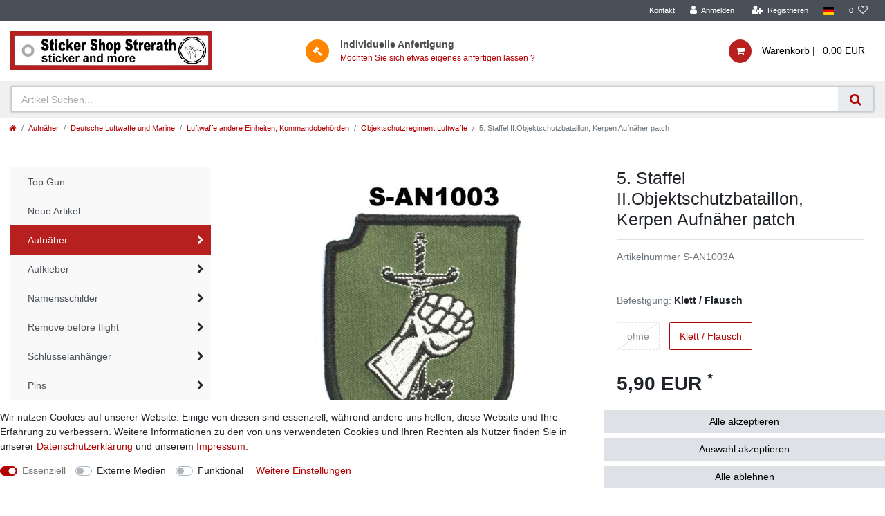

--- FILE ---
content_type: text/html; charset=UTF-8
request_url: https://www.sticker-shop.de/aufnaeher/deutsche-luftwaffe-marine-und-heer/luftwaffe-verschiedenes/objektschutzregiment/5-staffel-ii-objektschutzbataillon-kerpen_2510_4274
body_size: 65735
content:






<!DOCTYPE html>

<html lang="de" data-framework="vue" prefix="og: http://ogp.me/ns#" class="icons-loading">

<head>
                        

    <script type="text/javascript">
    (function() {
        var _availableConsents = {"necessary.paypal-cookies":[false,["X-PP-SILOVER","X-PP-L7","tsrc","paypalplus_session_v2"],true],"necessary.consent":[true,[],null],"necessary.session":[true,[],null],"necessary.csrf":[true,["XSRF-TOKEN"],null],"necessary.shopbooster_cookie":[true,["plenty_cache"],null],"media.googleMaps":[null,[],null],"media.reCaptcha":[null,[],null],"convenience.languageDetection":[null,[],null]};
        var _allowedCookies = ["plenty_cache","XSRF-TOKEN","X-PP-SILOVER","X-PP-L7","tsrc","paypalplus_session_v2","plenty-shop-cookie","PluginSetPreview","SID_PLENTY_ADMIN_42467","PreviewCookie"] || [];

        window.ConsentManager = (function() {
            var _consents = (function() {
                var _rawCookie = document.cookie.split(";").filter(function (cookie) {
                    return cookie.trim().indexOf("plenty-shop-cookie=") === 0;
                })[0];

                if (!!_rawCookie) {
                    try {
                        _rawCookie = decodeURIComponent(_rawCookie);
                    } catch (e) {
                        document.cookie = "plenty-shop-cookie= ; expires = Thu, 01 Jan 1970 00:00:00 GMT"
                        return null;
                    }

                    try {
                        return JSON.parse(
                            _rawCookie.trim().substr("plenty-shop-cookie=".length)
                        );
                    } catch (e) {
                        return null;
                    }
                }
                return null;
            })();

            Object.keys(_consents || {}).forEach(function(group) {
                if(typeof _consents[group] === 'object' && _consents[group] !== null)
                {
                    Object.keys(_consents[group] || {}).forEach(function(key) {
                        var groupKey = group + "." + key;
                        if(_consents[group][key] && _availableConsents[groupKey] && _availableConsents[groupKey][1].length) {
                            Array.prototype.push.apply(_allowedCookies, _availableConsents[groupKey][1]);
                        }
                    });
                }
            });

            if(!_consents) {
                Object.keys(_availableConsents || {})
                    .forEach(function(groupKey) {
                        if(_availableConsents[groupKey] && ( _availableConsents[groupKey][0] || _availableConsents[groupKey][2] )) {
                            Array.prototype.push.apply(_allowedCookies, _availableConsents[groupKey][1]);
                        }
                    });
            }

            var _setResponse = function(key, response) {
                _consents = _consents || {};
                if(typeof key === "object" && typeof response === "undefined") {
                    _consents = key;
                    document.dispatchEvent(new CustomEvent("consent-change", {
                        detail: {key: null, value: null, data: key}
                    }));
                    _enableScriptsOnConsent();
                } else {
                    var groupKey = key.split(".")[0];
                    var consentKey = key.split(".")[1];
                    _consents[groupKey] = _consents[groupKey] || {};
                    if(consentKey === "*") {
                        Object.keys(_availableConsents).forEach(function(aKey) {
                            if(aKey.split(".")[0] === groupKey) {
                                _consents[groupKey][aKey.split(".")[1]] = response;
                            }
                        });
                    } else {
                        _consents[groupKey][consentKey] = response;
                    }
                    document.dispatchEvent(new CustomEvent("consent-change", {
                        detail: {key: key, value: response, data: _consents}
                    }));
                    _enableScriptsOnConsent();
                }
                if(!_consents.hasOwnProperty('_id')) {
                    _consents['_id'] = "3072883ab4b5bc448718c7ee82a4d81ab36aaede";
                }

                Object.keys(_availableConsents).forEach(function(key) {
                    if((_availableConsents[key][1] || []).length > 0) {
                        if(_isConsented(key)) {
                            _availableConsents[key][1].forEach(function(cookie) {
                                if(_allowedCookies.indexOf(cookie) < 0) _allowedCookies.push(cookie);
                            });
                        } else {
                            _allowedCookies = _allowedCookies.filter(function(cookie) {
                                return _availableConsents[key][1].indexOf(cookie) < 0;
                            });
                        }
                    }
                });

                document.cookie = "plenty-shop-cookie=" + JSON.stringify(_consents) + "; path=/; secure";
            };
            var _hasResponse = function() {
                return _consents !== null;
            };

            var _expireDate = function() {
                var expireSeconds = 0;
                                const date = new Date();
                date.setSeconds(date.getSeconds() + expireSeconds);
                const offset = date.getTimezoneOffset() / 60;
                date.setHours(date.getHours() - offset)
                return date.toUTCString();
            }
            var _isConsented = function(key) {
                var groupKey = key.split(".")[0];
                var consentKey = key.split(".")[1];

                if (consentKey === "*") {
                    return Object.keys(_availableConsents).some(function (aKey) {
                        var aGroupKey = aKey.split(".")[0];
                        return aGroupKey === groupKey && _isConsented(aKey);
                    });
                } else {
                    if(!_hasResponse()) {
                        return _availableConsents[key][0] || _availableConsents[key][2];
                    }

                    if(_consents.hasOwnProperty(groupKey) && _consents[groupKey].hasOwnProperty(consentKey))
                    {
                        return !!_consents[groupKey][consentKey];
                    }
                    else {
                        if(!!_availableConsents[key])
                        {
                            return _availableConsents[key][0];
                        }

                        console.warn("Cookie has been blocked due to not being registered: " + key);
                        return false;
                    }
                }
            };
            var _getConsents = function() {
                var _result = {};
                Object.keys(_availableConsents).forEach(function(key) {
                    var groupKey = key.split(".")[0];
                    var consentKey = key.split(".")[1];
                    _result[groupKey] = _result[groupKey] || {};
                    if(consentKey !== "*") {
                        _result[groupKey][consentKey] = _isConsented(key);
                    }
                });
                return _result;
            };
            var _isNecessary = function(key) {
                return _availableConsents.hasOwnProperty(key) && _availableConsents[key][0];
            };
            var _enableScriptsOnConsent = function() {
                var elementsToEnable = document.querySelectorAll("script[data-cookie-consent]");
                Array.prototype.slice.call(elementsToEnable).forEach(function(el) {
                    if(el.dataset && el.dataset.cookieConsent && el.type !== "application/javascript") {
                        var newScript = document.createElement("script");
                        if(el.src) {
                            newScript.src = el.src;
                        } else {
                            newScript.textContent = el.textContent;
                        }
                        el.parentNode.replaceChild(newScript, el);
                    }
                });
            };
            window.addEventListener("load", _enableScriptsOnConsent);
            
            return {
                setResponse: _setResponse,
                hasResponse: _hasResponse,
                isConsented: _isConsented,
                getConsents: _getConsents,
                isNecessary: _isNecessary
            };
        })();
    })();
</script>


    
<meta charset="utf-8">
<meta http-equiv="X-UA-Compatible" content="IE=edge">
<meta name="viewport" content="width=device-width, initial-scale=1">
<meta name="generator" content="plentymarkets" />
<meta name="format-detection" content="telephone=no"> 
<link rel="icon" type="img/ico" href="https://cdn02.plentymarkets.com/0v7hsyfuhi5q/frontend/StickerShop/images/Logo-Stickershop-NEU_b.png">


    <link rel="canonical" href="https://www.sticker-shop.de/aufnaeher/deutsche-luftwaffe-marine-und-heer/luftwaffe-verschiedenes/objektschutzregiment/5-staffel-ii-objektschutzbataillon-kerpen_2510_4274">

            <link rel="alternate" hreflang="x-default" href="https://www.sticker-shop.de/aufnaeher/deutsche-luftwaffe-marine-und-heer/luftwaffe-verschiedenes/objektschutzregiment/5-staffel-ii-objektschutzbataillon-kerpen_2510_4274"/>
            <link rel="alternate" hreflang="de" href="https://www.sticker-shop.de/aufnaeher/deutsche-luftwaffe-marine-und-heer/luftwaffe-verschiedenes/objektschutzregiment/5-staffel-ii-objektschutzbataillon-kerpen_2510_4274"/>
    
<style data-font="Custom-Font">
    
                
        .icons-loading .fa { visibility: hidden !important; }
</style>

<link rel="preload" href="https://cdn02.plentymarkets.com/0v7hsyfuhi5q/plugin/14/ceres/css/ceres-icons.css" as="style" onload="this.onload=null;this.rel='stylesheet';">
<noscript><link rel="stylesheet" href="https://cdn02.plentymarkets.com/0v7hsyfuhi5q/plugin/14/ceres/css/ceres-icons.css"></noscript>


<link rel="preload" as="style" href="https://cdn02.plentymarkets.com/0v7hsyfuhi5q/plugin/14/ceres/css/ceres-base.css?v=866213ad954ef73c06f4c2d1badc5db9fad31459">


<script type="application/javascript">
    /*! loadCSS. [c]2017 Filament Group, Inc. MIT License */
    /* This file is meant as a standalone workflow for
    - testing support for link[rel=preload]
    - enabling async CSS loading in browsers that do not support rel=preload
    - applying rel preload css once loaded, whether supported or not.
    */
    (function( w ){
        "use strict";
        // rel=preload support test
        if( !w.loadCSS ){
            w.loadCSS = function(){};
        }
        // define on the loadCSS obj
        var rp = loadCSS.relpreload = {};
        // rel=preload feature support test
        // runs once and returns a function for compat purposes
        rp.support = (function(){
            var ret;
            try {
                ret = w.document.createElement( "link" ).relList.supports( "preload" );
            } catch (e) {
                ret = false;
            }
            return function(){
                return ret;
            };
        })();

        // if preload isn't supported, get an asynchronous load by using a non-matching media attribute
        // then change that media back to its intended value on load
        rp.bindMediaToggle = function( link ){
            // remember existing media attr for ultimate state, or default to 'all'
            var finalMedia = link.media || "all";

            function enableStylesheet(){
                // unbind listeners
                if( link.addEventListener ){
                    link.removeEventListener( "load", enableStylesheet );
                } else if( link.attachEvent ){
                    link.detachEvent( "onload", enableStylesheet );
                }
                link.setAttribute( "onload", null );
                link.media = finalMedia;
            }

            // bind load handlers to enable media
            if( link.addEventListener ){
                link.addEventListener( "load", enableStylesheet );
            } else if( link.attachEvent ){
                link.attachEvent( "onload", enableStylesheet );
            }

            // Set rel and non-applicable media type to start an async request
            // note: timeout allows this to happen async to let rendering continue in IE
            setTimeout(function(){
                link.rel = "stylesheet";
                link.media = "only x";
            });
            // also enable media after 3 seconds,
            // which will catch very old browsers (android 2.x, old firefox) that don't support onload on link
            setTimeout( enableStylesheet, 3000 );
        };

        // loop through link elements in DOM
        rp.poly = function(){
            // double check this to prevent external calls from running
            if( rp.support() ){
                return;
            }
            var links = w.document.getElementsByTagName( "link" );
            for( var i = 0; i < links.length; i++ ){
                var link = links[ i ];
                // qualify links to those with rel=preload and as=style attrs
                if( link.rel === "preload" && link.getAttribute( "as" ) === "style" && !link.getAttribute( "data-loadcss" ) ){
                    // prevent rerunning on link
                    link.setAttribute( "data-loadcss", true );
                    // bind listeners to toggle media back
                    rp.bindMediaToggle( link );
                }
            }
        };

        // if unsupported, run the polyfill
        if( !rp.support() ){
            // run once at least
            rp.poly();

            // rerun poly on an interval until onload
            var run = w.setInterval( rp.poly, 500 );
            if( w.addEventListener ){
                w.addEventListener( "load", function(){
                    rp.poly();
                    w.clearInterval( run );
                } );
            } else if( w.attachEvent ){
                w.attachEvent( "onload", function(){
                    rp.poly();
                    w.clearInterval( run );
                } );
            }
        }


        // commonjs
        if( typeof exports !== "undefined" ){
            exports.loadCSS = loadCSS;
        }
        else {
            w.loadCSS = loadCSS;
        }
    }( typeof global !== "undefined" ? global : this ) );

    (function() {
        var checkIconFont = function() {
            if(!document.fonts || document.fonts.check("1em FontAwesome")) {
                document.documentElement.classList.remove('icons-loading');
            }
        };

        if(document.fonts) {
            document.fonts.addEventListener("loadingdone", checkIconFont);
            window.addEventListener("load", checkIconFont);
        }
        checkIconFont();
    })();
</script>

                                <link rel="stylesheet" href="https://cdn02.plentymarkets.com/0v7hsyfuhi5q/plugin/14/stickershop/css/ceres-base.min.css" media="all">
<script type="text/javascript">
function doBlind()
{
	setTimeout(function()
	{
		$('#custom-select_Ausführung').parents('.variation-select').css('display','none')
	},300)
}
</script>
            

<!-- Extend the existing style with a template -->
                            <link rel="preload" href="https://cdn02.plentymarkets.com/0v7hsyfuhi5q/plugin/14/searchos/css/main.min.css" as="style" onload="this.onload=null;this.rel='stylesheet';">

            



    
    
                    

    
    
    
    
    

    

<meta name="robots" content="ALL">
    <meta name="keywords" content="Aufnäher, Patch, Abzeichen, Jagdgeschwader, Jagdbombergeschwader, JaBoG, JG, Nörvenich, Boelcke,Westfalen, Rheine, Laage, Wittmund, Eurofighter, Phantom,Tornado, Transall,Luftwaffe, F4,Mig29,">
<meta property="og:title" content="5. Staffel II.Objektschutzbataillon, Kerpen Aufnäher patch | Sticker Shop Strerath"/>
<meta property="og:type" content="article"/>
<meta property="og:url" content="https://www.sticker-shop.de/aufnaeher/deutsche-luftwaffe-marine-und-heer/luftwaffe-verschiedenes/objektschutzregiment/5-staffel-ii-objektschutzbataillon-kerpen_2510_4274"/>
<meta property="og:image" content="https://cdn02.plentymarkets.com/0v7hsyfuhi5q/item/images/2510/full/S-AN1003-Luftwaffe--5--Staffel-II-Objektschutzbataillon--Kerpen--Aufnaeher--patch.jpg"/>

<script type="application/ld+json">
            {
                "@context"      : "http://schema.org/",
                "@type"         : "Product",
                "@id"           : "4274",
                "name"          : "5. Staffel II.Objektschutzbataillon, Kerpen Aufnäher patch",
                "category"      : "Objektschutzregiment Luftwaffe",
                "releaseDate"   : "",
                "image"         : "https://cdn02.plentymarkets.com/0v7hsyfuhi5q/item/images/2510/preview/S-AN1003-Luftwaffe--5--Staffel-II-Objektschutzbataillon--Kerpen--Aufnaeher--patch.jpg",
                "identifier"    : "4274",
                "description"   : "Aufnäher / Patch der 5. Staffel des II.Objektschutzbataillons aus Kerpen,&amp;nbsp; später verboten!&amp;nbsp; Die Staffel wurde wie alle Nörvenicher/Kerpener&amp;nbsp;&amp;nbsp;Objektschutzstaffeln schon vor Jahren aufgelöst!&amp;nbsp; Größere Mengen auf Anfrage sofort verfügbar über:&amp;nbsp;Kontakt Grosshandelspreise ab 100 Stück ( auch unterschiedlicher Modelle ) im Lagersortiment&amp;nbsp; Neuherstellung nach Ihrem Vorlagen und Ideen&amp;nbsp;ab (50) 100 Stück&amp;nbsp; &amp;nbsp;",
                "disambiguatingDescription" : "",
                "offers": {
                    "@type"         : "Offer",
                    "priceCurrency" : "EUR",
                    "price"         : "5.90",
                    "url"           : "https://www.sticker-shop.de/aufnaeher/deutsche-luftwaffe-marine-und-heer/luftwaffe-verschiedenes/objektschutzregiment/5-staffel-ii-objektschutzbataillon-kerpen_2510_4274",
                    "availability"  : "",
                    "itemCondition" : "Neu",
                    "serialNumber"  : "S-AN1003A"
                },
                "depth": {
                    "@type"         : "QuantitativeValue",
                    "value"         : "0"
                },
                "width": {
                    "@type"         : "QuantitativeValue",
                    "value"         : "0"
                },
                "height": {
                    "@type"         : "QuantitativeValue",
                    "value"         : "0"
                },
                "weight": {
                    "@type"         : "QuantitativeValue",
                    "value"         : "13"
                }
            }
        </script>

<title>5. Staffel II.Objektschutzbataillon, Kerpen Aufnäher patch | Sticker Shop Strerath</title>

                <style>.widget-cookie-bar button {
    background-color: #dee2e6 !important;
    text-decoration-color: #dee2e6 !important;
    border-color: #dee2e6 !important;
    color: black !important;
}
.v-s-box.bg-white.empty-option
{
display:none
}

.v-s-boxes.images .v-s-box:not(.empty-option)
{
width: 115px;
    height: 115px;
}

.special-tags .badge-bundle
{
display:none;
}</style>
                
<script type="x/template" data-component="cookie-bar">
    <div
        v-show="!$ceres.isSSR"
        class="cookie-bar"
        :class="{
    'out': !isVisible,
    'border-top bg-white': isVisible,
    'fixed-bottom': !isShopBuilder || false
    }"
    >
        <div class="container-max" v-if="isVisible">
            <div class="row py-3" v-show="!isExpanded" :class="classes" :style="styles">
                <div class="col-12 col-md-8">

                    <p v-html="text"></p>

                    <div>
                        <template v-for="consentGroup in consentGroups">
                        <span v-if="consentGroup.consents.length > 0"
                              class="custom-control custom-switch custom-control-appearance d-md-inline-block mr-3"
                              :key="consentGroup.key">
                            <input type="checkbox"
                                   class="custom-control-input"
                                   :id="_uid + '-group-' + consentGroup.key"
                                   :disabled="consentGroup.necessary"
                                   :checked="isConsented(consentGroup.key) || consentGroup.necessary"
                                   @change="toggleConsent(consentGroup.key)">
                            <label class="custom-control-label" :for="_uid + '-group-' + consentGroup.key">
                                <template v-if="consentGroup.label.length > 0">
                                    ${ consentGroup.label }
                                </template>
                                <template v-else>
                                    ${ $translate("Ceres::Template.privacySettingsDefaultGroup") }
                                </template>
                            </label>
                        </span>
                        </template>

                        <a href="#" class="text-primary text-appearance d-block d-md-inline-block" data-testing="cookie-bar-show-more-information" @click.prevent.stop="isExpanded=true">${ $translate("Ceres::Template.cookieBarMoreSettings") }</a>
                    </div>

                </div>
                <div class="col-12 col-md-4 pt-3 pt-md-0">
                    <button
                            class="btn btn-primary btn-block btn-appearance"
                            @click="acceptAll(); close()"
                            data-testing="cookie-bar-accept-all">
                        ${ $translate("Ceres::Template.cookieBarAcceptAll") }
                    </button>
                    <button
                            class="btn btn-default btn-block"
                            @click="storeConsents(); close()"
                            data-testing="cookie-bar-save">
                        ${ $translate("Ceres::Template.cookieBarSave") }
                    </button>
                    <button
                            class="btn btn-default btn-block"
                            onclick="denyAll()"
                            @click="storeConsents(); close()"
                            data-testing="cookie-bar-save">
                        Alle ablehnen
                    </button>
                </div>

            </div>
            <div class="row py-3" v-if="isExpanded" :class="classes" :style="styles">
                <div class="col-12 mb-3">
                    <privacy-settings :consent-groups="consentGroups"></privacy-settings>
                </div>
                <div class="col-12 col-md-3">
                    <a
                            href="#"
                            class="text-primary text-appearance d-inline-block mb-3"
                            data-testing="cookie-bar-hide-more-information"
                            @click.prevent.stop="isExpanded = false">
                        ${ $translate("Ceres::Template.cookieBarBack") }
                    </a>
                </div>
                <div class="col-4 col-md-3">
                    <button
                            class="btn btn-block btn-primary btn-appearance"
                            @click="acceptAll(); close()"
                            data-testing="cookie-bar-expanded-accept-all">
                        ${ $translate("Ceres::Template.cookieBarAcceptAll") }
                    </button>
                </div>
                <div class="col-4 col-md-3">
                    <button
                            class="btn btn-block btn-block btn-default"
                            @click="storeConsents(); close()"
                            data-testing="cookie-bar-expanded-save">
                        ${ $translate("Ceres::Template.cookieBarSave") }
                    </button>
                </div>
                <div class="col-4 col-md-3">
                    <button
                            class="btn btn-default btn-block"
                            onclick="denyAll()"
                            @click="storeConsents(); close()"
                            data-testing="cookie-bar-save">
                        Alle ablehnen
                    </button>
                </div>
            </div>
        </div>

        <div v-else>
            <button class="btn btn-primary btn-appearance" @click.prevent.stop="isCollapsed = false" :aria-label="$translate('Ceres::Template.cookieBarPrivacySettings')">
                <i class="fa fa-shield float-none"></i>
                <span class="d-none d-sm-inline-block">${ $translate("Ceres::Template.cookieBarPrivacySettings") }</span>
            </button>
        </div>
    </div>
</script>


<script>
    function denyAll() {
        let state = vueApp.$store.state;
        for (const [groupKey, value] of Object.entries(state.consents.consents)) {
            if (typeof state.consents.consents[groupKey] === "object") {
                Object.keys(state.consents.consents[groupKey]).forEach((consentKey) => {
                    state.consents.consents[groupKey] = state.consents.consents[groupKey] || {};
                    state.consents.consents[groupKey][consentKey] = false;
                });
            }
        }
        if (window.ConsentManager) {
            window.ConsentManager.setResponse(state.consents);
            state.hasResponse = true;
        }
    }
</script>


<script type="x/template" data-component="order-property-list-item">
    <div class="position-relative">

        <div v-if="inputType === 'text' || inputType === 'float' || inputType === 'int'" class="input-unit order-property-input" :class="{ 'active': property.value, 'error': hasError }" data-validate="text">
            <input
                    type="text"
                    @input="onInputValueChanged($event.target.value)"
                    v-model="inputValue"
                    v-tooltip
                    data-toggle="tooltip"
                    :title="property.names.description"
                    :data-testing="'order-property-input-' + inputType">
            <label class="d-flex text-muted" style="font-size:11px">
                <span class="text-truncate">${ property.names.name }</span>
                <strong class="ml-1">
                    <template v-if="surcharge > 0">(${ inclOrPlus } ${ surcharge | currency })</template>
                    <span>${ footnotes } ${ requiredFootnotes }</span>
                </strong>
            </label>
        </div>

        <div v-else-if="inputType === 'checkbox' || inputType === 'radio'" class="form-check" :class="{ 'error': hasError }">
            <input v-if="inputType === 'checkbox' && !(property.isRequired && property.isPreSelected)"
                   type="checkbox"
                   :name="group ? group.id : 'check' + _uid"
                   :id="'check' + _uid"
                   :value="property.id"
                   :checked="property.value"
                   @change="onInputValueChanged($event.target.checked)"
                   class="form-check-input"
                   data-testing="order-property-input-checkbox">
            <input v-else-if="inputType === 'radio'"
                   type="radio"
                   :name="group ? group.id : 'check' + _uid"
                   :id="'check' + _uid"
                   :value="property.id"
                   @change="onInputValueChanged($event.target.value)"
                   class="form-check-input"
                   :checked="property.value"
                   data-testing="order-property-input-radio">

            <label class="form-check-label text-appearance d-flex"
                   :for="'check' + _uid"
                   v-tooltip data-toggle="tooltip"
                   :title="property.names.description"
                   :data-testing="'order-property-label-' + inputType">
                <span class="text-wrap">${ property.names.name }</span>
                <strong class="ml-1">
                    <template v-if="surcharge > 0">(${ inclOrPlus } ${ surcharge | currency })</template>
                    <span>${ footnotes } ${ requiredFootnotes }</span>
                </strong>
            </label>
        </div>

        <div v-else-if="inputType === 'selection'" :class="{ 'd-flex': selectedDescription }">
            <template v-if="property.id == 9">
                <div class="col-12 pl-0 text-muted">
                    ${property.names.name} :
                    <template v-for="(value, id) in property.selectionValues">
                        <template v-if="property.value == value.id">
                            ${value.name}
                        </template>
                    </template>
                </div>
                <div style="    height: 120px;display: flex;flex-wrap: wrap;" class="col-12 pl-1" >
                    <template v-for="(value, id) in property.selectionValues">

                        <div class="col-4">
                            <input
                                    :style="{'background':value.description}"
                                    style="width:100px;height:50px;font-size:0px"
                                    :key="id"
                                    :value="id"
                                    :id="'colorSelect_'+id"
                                    @click="onInputValueChanged($event.target.value)"
                                    class="form-check-input"
                                    :checked="property.id === id"
                            >
                        </div>
                    </template>

                </div>
            </template>
            <template v-else>
                <div
                        class="input-unit order-property-input"
                        :class="{ 'active': property.value, 'error': hasError }"
                        v-tooltip
                        data-toggle="tooltip"
                        :title="property.names.description">
                    <select id="order-property-input-select" v-model="selectionValue" @change="onInputValueChanged($event.target.value)" class="custom-select" data-testing="order-property-selection">
                        <option :selected="true" :value="null">${ $translate("Ceres::Template.singleItemPleaseSelect") }</option>
                        <option :selected="property.id === id" :value="id" v-for="(value, id) in property.selectionValues" :key="id" data-testing="order-property-selection-option">${ value.name }</option>
                    </select>

                    <label class="d-flex w-100" for="order-property-input-select">
                        <span class="text-truncate">${ property.names.name }</span>
                        <strong class="ml-1">
                            <template v-if="surcharge > 0">(${ inclOrPlus } ${ surcharge | currency })</template>
                            <span>${ footnotes } ${ requiredFootnotes }</span>
                        </strong>
                    </label>
                </div>

                <popper class="order-property-selection-info-popper" v-cloak v-if="selectedDescription" placement="bottom">
                    <template #handle>
                        <button class="btn btn-icon btn-circle btn-default btn-appearance font-weight-bold">?</button>
                    </template>
                    <template #content>
                        ${ selectedDescription }
                    </template>
                </popper>

            </template>
        </div>

        <div v-else-if="inputType === 'file'" class="d-flex">
            <label class="input-unit file-input order-property-input component-loading with-icon sending" :class="{ 'active': property.value, 'is-loading': waiting, 'error': hasError }" v-tooltip data-toggle="tooltip" :title="property.names.description">
                <span class="input-unit-preview" :class="{ 'disabled': waiting }">${selectedFileName}</span>
                <span class="input-unit-label d-flex">
                    <span class="text-truncate">${ property.names.name }</span>
                    <strong class="ml-1">
                        <template v-if="surcharge > 0">(${ inclOrPlus } ${ surcharge | currency })</template>
                        <span>${ footnotes } ${ requiredFootnotes }</span>
                    </strong>
                </span>
                <span class="input-unit-btn" v-if="!selectedFile">
                    <i class="fa fa-ellipsis-h"></i>
                </span>
                <span class="input-unit-btn" v-else :disabled="waiting" @click.prevent="clearSelectedFile()">
                    <i class="fa fa-times"></i>
                </span>
                <input :disabled="waiting" ref="fileInput" type="file" size="50" @change="setPropertyFile($event)" data-testing="order-property-input-file">
            </label>

            <client-only>
                <popper class="order-property-selection-info-popper" v-cloak v-if="isTouchDevice && property.names.description" placement="bottom">
                    <template #handle>
                        <button class="btn btn-icon btn-circle btn-default btn-appearance font-weight-bold">?</button>
                    </template>
                    <template #content>
                        ${ property.names.description }
                    </template>
                </popper>
            </client-only>
        </div>

        <client-only>
            <popper class="order-property-selection-info-popper position-absolute" :class="{ 'checkbox-or-radio': inputType === 'checkbox' || inputType === 'radio'}" v-cloak v-if="isTouchDevice && inputType !== 'selection' && inputType !== 'file' && property.names.description" placement="bottom">
                <template #handle>
                    <button class="btn btn-icon btn-circle btn-default btn-appearance font-weight-bold">?</button>
                </template>
                <template #content>
                    ${ property.names.description }
                </template>
            </popper>
        </client-only>
    </div>
</script>

    <script></script>
                        <style>
    #paypal_loading_screen {
        display: none;
        position: fixed;
        z-index: 2147483640;
        top: 0;
        left: 0;
        width: 100%;
        height: 100%;
        overflow: hidden;

        transform: translate3d(0, 0, 0);

        background-color: black;
        background-color: rgba(0, 0, 0, 0.8);
        background: radial-gradient(ellipse closest-corner, rgba(0,0,0,0.6) 1%, rgba(0,0,0,0.8) 100%);

        color: #fff;
    }

    #paypal_loading_screen .paypal-checkout-modal {
        font-family: "HelveticaNeue", "HelveticaNeue-Light", "Helvetica Neue Light", helvetica, arial, sans-serif;
        font-size: 14px;
        text-align: center;

        box-sizing: border-box;
        max-width: 350px;
        top: 50%;
        left: 50%;
        position: absolute;
        transform: translateX(-50%) translateY(-50%);
        cursor: pointer;
        text-align: center;
    }

    #paypal_loading_screen.paypal-overlay-loading .paypal-checkout-message, #paypal_loading_screen.paypal-overlay-loading .paypal-checkout-continue {
        display: none;
    }

    .paypal-checkout-loader {
        display: none;
    }

    #paypal_loading_screen.paypal-overlay-loading .paypal-checkout-loader {
        display: block;
    }

    #paypal_loading_screen .paypal-checkout-modal .paypal-checkout-logo {
        cursor: pointer;
        margin-bottom: 30px;
        display: inline-block;
    }

    #paypal_loading_screen .paypal-checkout-modal .paypal-checkout-logo img {
        height: 36px;
    }

    #paypal_loading_screen .paypal-checkout-modal .paypal-checkout-logo img.paypal-checkout-logo-pp {
        margin-right: 10px;
    }

    #paypal_loading_screen .paypal-checkout-modal .paypal-checkout-message {
        font-size: 15px;
        line-height: 1.5;
        padding: 10px 0;
    }

    #paypal_loading_screen.paypal-overlay-context-iframe .paypal-checkout-message, #paypal_loading_screen.paypal-overlay-context-iframe .paypal-checkout-continue {
        display: none;
    }

    .paypal-spinner {
        height: 30px;
        width: 30px;
        display: inline-block;
        box-sizing: content-box;
        opacity: 1;
        filter: alpha(opacity=100);
        animation: rotation .7s infinite linear;
        border-left: 8px solid rgba(0, 0, 0, .2);
        border-right: 8px solid rgba(0, 0, 0, .2);
        border-bottom: 8px solid rgba(0, 0, 0, .2);
        border-top: 8px solid #fff;
        border-radius: 100%
    }

    .paypalSmartButtons div {
        margin-left: 10px;
        margin-right: 10px;
    }
</style>    
                                    
    </head>

<body class="page-singleitem item-2510 variation-4274 ">

                    

<script>
    if('ontouchstart' in document.documentElement)
    {
        document.body.classList.add("touch");
    }
    else
    {
        document.body.classList.add("no-touch");
    }
</script>


<div id="vue-app" class="app">
    
    <lazy-hydrate when-idle>
        <notifications template="#vue-notifications" :initial-notifications="{&quot;error&quot;:null,&quot;warn&quot;:null,&quot;info&quot;:null,&quot;success&quot;:null,&quot;log&quot;:null}"></notifications>
    </lazy-hydrate>

    

                
<header id="page-header" class="default-header d-print-none">
    <div class="container-max">
        <div class="row flex-row-reverse position-relative">
            <div id="page-header-parent" class="col-12 header-container">
                <div class="top-bar header-fw">
                    <div class="container-max px-0 pr-lg-3">
                        <div class="row mx-0 flex-row-reverse position-relative">
                                                
                            <div class="top-bar-items">
                                <div class="controls">
                                    <ul id="controlsList" class="controls-list mb-0 d-flex list-inline pl-2 pl-sm-1 pl-md-0">
                                        <li class="list-inline-item">
                                            <a class="nav-link" href="/contact">Kontakt</a>
                                        </li>
                                        <li class="list-inline-item control-user">
                                            <user-login-handler>
                                                <a class="nav-link" data-toggle="modal" aria-label="Anmelden">
                                                    <i class="fa fa-user mr-0 mr-sm-1" aria-hidden="true"></i>
                                                    <span class="d-none d-sm-inline">Anmelden</span>
                                                </a>
                                                <a class="nav-link" data-toggle="modal" aria-label="Registrieren">
                                                    <i class="fa fa-user-plus mr-0 mr-sm-1" aria-hidden="true"></i>
                                                    <span class="d-none d-sm-inline">Registrieren</span>
                                                </a>
                                            </user-login-handler>
                                        </li>
                                        <li class="list-inline-item dropdown control-languages">
                                            <a class="nav-link"
                                               data-toggle="collapse"
                                               href="#countrySettings"
                                               aria-expanded="false"
                                               aria-controls="countrySettings"
                                               data-parent="#controlsList"
                                               aria-label="Land">
                                                <i class="flag-icon flag-icon-de"></i>
                                            </a>
                                        </li>

                                                                                <li class="list-inline-item control-search d-none">
                                            <a class="anicon anicon-search-xcross nav-link"
                                                data-toggle="collapse"
                                                href="#searchBox"
                                                aria-expanded="false"
                                                aria-controls="searchBox"
                                                data-parent="#controlsList"
                                                aria-label="trans(&quot;Ceres::Template.headerSearch">
                                                <span class="anicon-search-item" aria-hidden="true"></span>
                                            </a>
                                        </li>
                                                                                    <li class="list-inline-item control-wish-list">
                                                <wish-list-count>
                                                    <a class="nav-link" aria-label="trans(&quot;Ceres::Template.wishList">
                                                        <span class="badge-right mr-1 d-none d-sm-inline">0</span>
                                                        <i class="fa fa-heart-o" aria-hidden="true"></i>
                                                    </a>
                                                </wish-list-count>
                                            </li>
                                                                                <li class="list-inline-item control-basket position-relative d-lg-none" @mouseover.once="$store.dispatch('loadComponent', 'basket-preview')">
                                            <a v-toggle-basket-preview href="#" class="toggle-basket-preview nav-link" >
                                                
                                                <icon icon="shopping-cart" class-loading="fa-refresh" :loading="$store.state.basket.isBasketLoading"></icon>
                                                                                                    <span class="badge p-0 ml-2" v-if="!$store.state.basket.showNetPrices" v-basket-item-sum="$store.state.basket.data.itemSum">0,00 EUR</span>
                                                    <span class="badge p-0 ml-2" v-else v-cloak v-basket-item-sum="$store.state.basket.data.itemSumNet">0,00 EUR</span>
                                                                                            </a>
                                        </li>
                                    </ul>
                                </div>
                            </div>
                        </div>
                    </div>

                    <div class="container-max px-0 px-lg-3">
                        <div class="row mx-0 flex-row-reverse position-relative">
                            
                            <div id="countrySettings" class="cmp cmp-country-settings collapse">
                                <div class="container-max">
                                    <div class="row py-3">
                                        <div class="col-12 col-lg-6">

                                            <div class="language-settings">
                                                <div class="list-title">
                                                    <strong>Sprache</strong>
                                                    <hr>
                                                </div>

                                                                                                                                                <ul class="row">
                                                                                                                                                                    <li class="col-6 col-sm-4 px-0 active">
                                                            <a class="nav-link" href="https://www.sticker-shop.de/aufnaeher/deutsche-luftwaffe-marine-und-heer/luftwaffe-verschiedenes/objektschutzregiment/5-staffel-ii-objektschutzbataillon-kerpen_2510_4274" data-update-url>
                                                                <i class="flag-icon flag-icon-de"></i>
                                                                Deutsch
                                                            </a>
                                                        </li>
                                                                                                    </ul>
                                            </div>
                                        </div>
                                        <div class="col-12 col-lg-6">
                                            <div class="shipping-settings">
                                                <div class="list-title">
                                                    <strong>Lieferland</strong>
                                                    <hr>
                                                </div>
                                                <shipping-country-select :disable-input="false"></shipping-country-select>
                                            </div>
                                        </div>
                                    </div>
                                </div>
                            </div>
                        </div>
                    </div>
                </div>
                <div class="widget-fw" style="background-color:#fff;">
                    <div class="container-max">
                        <div class="row">
                            <div class="col-10 col-lg-4">
                                <a href="/">
                                    <img src="https://cdn02.plentymarkets.com/0v7hsyfuhi5q/frontend/Logo-Stickershop-Plenty-RBFb.jpg" class="img-fluid logo">
                                </a>
                            </div>
                            <div class="col-lg-4 d-none d-lg-flex align-items-center">
                                <div class="handmade">
                                    <i class="fa fa-gavel"></i>
                                    <p>individuelle Anfertigung</p>
                                    <p><a href="/individuelle-anfertigung/">Möchten Sie sich etwas eigenes anfertigen lassen ?</a></p>
                                </div>
                            </div>
                            <div class="col-2 col-lg-4 d-flex justify-content-end">
                                <button v-open-mobile-navigation class="navbar-toggler d-lg-none p-3" type="button">
                                    &#9776;
                                </button>
                                <div class="list-inline-item control-basket position-relative d-none d-lg-block" @mouseover.once="$store.dispatch('loadComponent', 'basket-preview')">
                                    <a v-toggle-basket-preview href="#" class="toggle-basket-preview nav-link" >
                                        <span>Warenkorb | </span>
                                        
                                        <icon icon="shopping-cart" class-loading="fa-refresh" :loading="$store.state.basket.isBasketLoading"></icon>
                                                                                    <span class="badge p-0 ml-2" v-if="!$store.state.basket.showNetPrices" v-basket-item-sum="$store.state.basket.data.itemSum">0,00 EUR</span>
                                            <span class="badge p-0 ml-2" v-else v-cloak v-basket-item-sum="$store.state.basket.data.itemSumNet">0,00 EUR</span>
                                                                            </a>
                                </div>
                            </div>
                        </div>
                    </div>
                </div>
                <div class="widget-fw" style="background-color: #f0f0f0; padding:2px;">
                    <div id="searchBox" class="cmp cmp-search-box">
                                                                              <search-o-s-input
        :show-suggestions="true"
        :show-price="false"
        :show-item-id="true"
        :show-cats="true"
        :quantity-suggetions="5"
        :quantity-cats="5">
</search-o-s-input>
            
                                    </div>
                </div>
                <!-- breadcrumb -->
                                    
<div class="breadcrumbs header-fw">
    <nav class="small d-none d-md-block px-0" data-component="breadcrumbs" data-renderer="twig">
                <ul class="breadcrumb container-max px-3 py-2 my-0 mx-auto">
            <li class="breadcrumb-item">
          <a href="/" aria-label="">
                    <i class="fa fa-home" aria-hidden="true"></i>
                                                        </a>
            </li>

                                                                        <li class="breadcrumb-item">
                        <a href="/aufnaeher">Aufnäher</a>
                                                                                            </li>
                                                                <li class="breadcrumb-item">
                        <a href="/aufnaeher/deutsche-luftwaffe-marine-und-heer">Deutsche Luftwaffe und Marine</a>
                                                                                            </li>
                                                                <li class="breadcrumb-item">
                        <a href="/aufnaeher/deutsche-luftwaffe-marine-und-heer/luftwaffe-verschiedenes">Luftwaffe andere Einheiten, Kommandobehörden </a>
                                                                                            </li>
                                                                <li class="breadcrumb-item">
                        <a href="/aufnaeher/deutsche-luftwaffe-marine-und-heer/luftwaffe-verschiedenes/objektschutzregiment">Objektschutzregiment Luftwaffe</a>
                                                                                            </li>
                            
                                        <li class="breadcrumb-item active">
                                                            <span>5. Staffel II.Objektschutzbataillon, Kerpen Aufnäher patch </span>
                </li>
                    </ul>
        <script2 type="application/ld+json">
        {
            "@context":"http://schema.org/",
            "@type":"BreadcrumbList",
            "itemListElement": [{"@type":"ListItem","position":1,"item":{"@id":"\/","name":"Home"}},{"@type":"ListItem","position":2,"item":{"@id":"\/aufnaeher","name":"Aufn\u00e4her"}},{"@type":"ListItem","position":3,"item":{"@id":"\/aufnaeher\/deutsche-luftwaffe-marine-und-heer","name":"Deutsche Luftwaffe und Marine"}},{"@type":"ListItem","position":4,"item":{"@id":"\/aufnaeher\/deutsche-luftwaffe-marine-und-heer\/luftwaffe-verschiedenes","name":"Luftwaffe andere Einheiten, Kommandobeh\u00f6rden "}},{"@type":"ListItem","position":5,"item":{"@id":"\/aufnaeher\/deutsche-luftwaffe-marine-und-heer\/luftwaffe-verschiedenes\/objektschutzregiment","name":"Objektschutzregiment Luftwaffe"}},{"@type":"ListItem","position":6,"item":{"@id":"https:\/\/www.sticker-shop.de\/aufnaeher\/deutsche-luftwaffe-marine-und-heer\/luftwaffe-verschiedenes\/objektschutzregiment\/5-staffel-ii-objektschutzbataillon-kerpen_2510_4274","name":"5. Staffel II.Objektschutzbataillon, Kerpen Aufn\u00e4her patch "}}]
        }
        </script2>
    </nav>
</div>
                                <lazy-load component="basket-preview">
                    <basket-preview :show-net-prices="false">
                        <template #before-basket-item>
                                                
                        </template>
                        <template #after-basket-item>
                                                
                        </template>
                        <template #before-basket-totals>
                                                
                        </template>
                        <template #before-item-sum>
                                                
                        </template>
                        <template #after-item-sum>
                                                
                        </template>
                        <template #before-shipping-costs>
                                                
                        </template>
                        <template #after-shipping-costs>
                                                
                        </template>
                        <template #before-total-sum>
                                                
                        </template>
                        <template #before-vat>
                                                
                        </template>
                        <template #after-vat>
                                                
                        </template>
                        <template #after-total-sum>
                                                
                        </template>
                        <template #after-basket-totals>
                                                
                        </template>
                        <template #before-checkout-button>
                                                
                        </template>
                        <template #after-checkout-button>
                                                
                        </template>
                    </basket-preview>
                </lazy-load>
            </div>
        </div>
    </div>
</header>    

<div>
                
                        <lazy-hydrate when-idle>
        <mobile-navigation :initial-category="{&quot;id&quot;:77,&quot;parentCategoryId&quot;:72,&quot;level&quot;:4,&quot;type&quot;:&quot;item&quot;,&quot;linklist&quot;:&quot;Y&quot;,&quot;right&quot;:&quot;all&quot;,&quot;sitemap&quot;:&quot;Y&quot;,&quot;details&quot;:[{&quot;categoryId&quot;:&quot;77&quot;,&quot;lang&quot;:&quot;de&quot;,&quot;name&quot;:&quot;Objektschutzregiment Luftwaffe&quot;,&quot;description&quot;:&quot;&quot;,&quot;description2&quot;:&quot;&quot;,&quot;shortDescription&quot;:&quot;&quot;,&quot;metaKeywords&quot;:&quot;&quot;,&quot;metaDescription&quot;:&quot;&quot;,&quot;nameUrl&quot;:&quot;objektschutzregiment&quot;,&quot;metaTitle&quot;:&quot;&quot;,&quot;position&quot;:&quot;25&quot;,&quot;itemListView&quot;:&quot;ItemViewCategoriesList&quot;,&quot;singleItemView&quot;:&quot;ItemViewSingleItem&quot;,&quot;pageView&quot;:&quot;PageDesignContent&quot;,&quot;fulltext&quot;:&quot;Y&quot;,&quot;metaRobots&quot;:&quot;ALL&quot;,&quot;canonicalLink&quot;:&quot;&quot;,&quot;updatedAt&quot;:&quot;2020-08-24T11:15:06+02:00&quot;,&quot;updatedBy&quot;:&quot;Fr. Fenske&quot;,&quot;plenty_category_details_image_path&quot;:&quot;&quot;,&quot;plenty_category_details_image2_path&quot;:&quot;&quot;,&quot;image&quot;:null,&quot;imagePath&quot;:null,&quot;image2&quot;:null,&quot;image2Path&quot;:null,&quot;plentyId&quot;:42467}],&quot;clients&quot;:[{&quot;categoryId&quot;:&quot;77&quot;,&quot;plentyId&quot;:42467}]}" :include-language="false"></mobile-navigation>
    </lazy-hydrate>
</div>

    <div id="page-body" class="main">
            

        
                
                    <single-item v-cloak
            item-data="697a2b79732f2"
            attributes-data="697a2b7973317"
            variations="697a2b7973319"
            :after-key="null"
            :please-select-option-variation-id="0"
            :show-net-prices="false"
            :is-wish-list-enabled="true"
            :init-please-select-option="false"
            :item-id="2510">
    <template #before-price>                    </template>
    <template #after-price>                    </template>
    <template #before-add-to-basket>                    </template>
    <template #after-add-to-basket>                    </template>
    <template #additional-content-after-add-to-basket>                    </template>
    <template #additional-content-after-vat>                    </template>
    <template #add-detail-tabs>                    </template>
    <template #add-detail-tabs-content>                    </template>
    <template #item-list-container>                            

        
<div class="row">
    </div>

            </template>
    <template #feedback-container>                    </template>
    <template #image-carousel>
                            <item-image-carousel plugin-path="https://cdn02.plentymarkets.com/0v7hsyfuhi5q/plugin/14/ceres" image-url-accessor="url"></item-image-carousel>
            </template>
    <template #tag-list>
        <tag-list :enabled-routes="[&quot;home&quot;,&quot;basket&quot;,&quot;checkout&quot;,&quot;my-account&quot;,&quot;confirmation&quot;,&quot;login&quot;,&quot;register&quot;,&quot;password-reset&quot;,&quot;change-mail&quot;,&quot;search&quot;,&quot;place-order&quot;,&quot;cancellation-rights&quot;,&quot;cancellation-form&quot;,&quot;legal-disclosure&quot;,&quot;privacy-policy&quot;,&quot;gtc&quot;,&quot;contact&quot;,&quot;item&quot;,&quot;category&quot;,&quot;wish-list&quot;,&quot;order-return&quot;,&quot;order-property-file&quot;,&quot;order-document&quot;,&quot;order-return-confirmation&quot;,&quot;newsletter-opt-in&quot;,&quot;newsletter-opt-out&quot;,&quot;page-not-found&quot;,&quot;tags&quot;]"></tag-list>
    </template>
</single-item>
    
	
    </div>

            

    <div class="footer container-max d-print-none">
        <div class="row">
            <div class="col clearfix">
                <!-- 179 -->
 
<div class="widget widget-full-width widget-fw footer mb-0 py-5">
    <div class="widget-inner">
        <div class="container-max">
            <div class="row">
                <div class="col">
                    <div class="widget row">
                        <div class="col-12 col-md-12 col-lg-4 col-xl-4"
                 >
                <div class="widget widget-list" >
        <div class="widget-inner">
            <p class="h4">Shop</p>                            <ul class="list-unstyled">
                                            
        
    
                        
        
    
    
                        <li>
                            
                                                            <a class="d-inline-block" rel="" href="/neue-artikel">
                                    Neuheiten
                                </a>
                                                    </li>
                                            
        
    
                
                        <li>
                            
                                                            <a class="d-inline-block" rel="" href="/my-account">
                                    Mein Konto
                                </a>
                                                    </li>
                                            
        
    
                
                        <li>
                            
                                                            <a class="d-inline-block" rel="" href="/register">
                                    Registrieren
                                </a>
                                                    </li>
                                    </ul>
                    </div>
    </div>

            </div>
                    <div class="col-12 col-md-12 col-lg-4 col-xl-4"
                 >
                <div class="widget widget-list" >
        <div class="widget-inner">
            <p class="h4">Rechtliches</p>                            <ul class="list-unstyled">
                                            
        
    
                
                        <li>
                            
                                                            <a class="d-inline-block" rel="" href="/gtc">
                                    AGB
                                </a>
                                                    </li>
                                            
        
    
                
                        <li>
                            
                                                            <a class="d-inline-block" rel="" href="/cancellation-rights">
                                    Widerrufsrecht
                                </a>
                                                    </li>
                                            
        
    
                
                        <li>
                            
                                                            <a class="d-inline-block" rel="" href="/privacy-policy">
                                    Datenschutz
                                </a>
                                                    </li>
                                            
        
    
                
                        <li>
                            
                                                            <a class="d-inline-block" rel="" href="/legal-disclosure">
                                    Impressum
                                </a>
                                                    </li>
                                    </ul>
                    </div>
    </div>

            </div>
                    <div class="col-12 col-md-12 col-lg-4 col-xl-4"
                 >
                <div class="widget widget-list" >
        <div class="widget-inner">
            <p class="h4">Infos</p>                            <ul class="list-unstyled">
                                            
        
    
                        
        
    
    
                        <li>
                            
                                                            <a class="d-inline-block"  href="/versand-und-zahlungsinformationen">
                                    Zahlung / Versand
                                </a>
                                                    </li>
                                            
        
    
                        
        
    
    
                        <li>
                            
                                                            <a class="d-inline-block" rel="" href="/individuelle-anfertigung">
                                    Individuelle Anfertigung
                                </a>
                                                    </li>
                                            
        
    
                
                        <li>
                            
                                                            <a class="d-inline-block" rel="" href="/contact">
                                    Kontakt
                                </a>
                                                    </li>
                                    </ul>
                    </div>
    </div>

            </div>
            </div>
<hr class="widget widget-separator mb-3" >
<div class="widget-cookie-bar widget-primary order-1-2-3">
    <div class="widget-inner">
        <cookie-bar
            :consent-groups="{&quot;necessary&quot;:{&quot;key&quot;:&quot;necessary&quot;,&quot;label&quot;:&quot;Essenziell&quot;,&quot;position&quot;:0,&quot;necessary&quot;:true,&quot;description&quot;:&quot;Essenzielle Cookies erm\u00f6glichen grundlegende Funktionen und sind f\u00fcr die einwandfreie Funktion der Website erforderlich.&quot;,&quot;consents&quot;:[{&quot;key&quot;:&quot;paypal-cookies&quot;,&quot;label&quot;:&quot;PayPal Cookies&quot;,&quot;necessary&quot;:false,&quot;position&quot;:1,&quot;description&quot;:&quot;Die drei Cookies X-PP-SILOVER, X-PP-L7 und tsrc enthalten Informationen \u00fcber den Login-Status des Kunden sowie das Risk Management.&quot;,&quot;provider&quot;:&quot;PayPal&quot;,&quot;lifespan&quot;:&quot;Session&quot;,&quot;policyUrl&quot;:&quot;https:\/\/www.paypal.com\/webapps\/mpp\/ua\/legalhub-full&quot;,&quot;group&quot;:&quot;necessary&quot;,&quot;isOptOut&quot;:true,&quot;cookieNames&quot;:[&quot;X-PP-SILOVER&quot;,&quot;X-PP-L7&quot;,&quot;tsrc&quot;,&quot;paypalplus_session_v2&quot;]},{&quot;key&quot;:&quot;consent&quot;,&quot;label&quot;:&quot;Consent&quot;,&quot;necessary&quot;:true,&quot;position&quot;:100,&quot;description&quot;:&quot;Der Consent-Cookie speichert den Zustimmungsstatus des Benutzers f\u00fcr Cookies auf unserer Seite.&quot;,&quot;provider&quot;:&quot;Sticker Shop Strerath&quot;,&quot;lifespan&quot;:&quot;Session&quot;,&quot;policyUrl&quot;:&quot;https:\/\/www.sticker-shop.de\/privacy-policy&quot;,&quot;group&quot;:&quot;necessary&quot;},{&quot;key&quot;:&quot;session&quot;,&quot;label&quot;:&quot;Session&quot;,&quot;necessary&quot;:true,&quot;position&quot;:200,&quot;description&quot;:&quot;Der Session-Cookie beh\u00e4lt die Zust\u00e4nde des Benutzers bei allen Seitenanfragen bei.&quot;,&quot;provider&quot;:&quot;Sticker Shop Strerath&quot;,&quot;lifespan&quot;:&quot;Session&quot;,&quot;policyUrl&quot;:&quot;https:\/\/www.sticker-shop.de\/privacy-policy&quot;,&quot;group&quot;:&quot;necessary&quot;},{&quot;key&quot;:&quot;csrf&quot;,&quot;label&quot;:&quot;CSRF&quot;,&quot;necessary&quot;:true,&quot;position&quot;:300,&quot;description&quot;:&quot;Der CSRF-Cookie dient dazu, Cross-Site Request Forgery-Angriffe zu verhindern.&quot;,&quot;provider&quot;:&quot;Sticker Shop Strerath&quot;,&quot;lifespan&quot;:&quot;Session&quot;,&quot;policyUrl&quot;:&quot;https:\/\/www.sticker-shop.de\/privacy-policy&quot;,&quot;group&quot;:&quot;necessary&quot;,&quot;cookieNames&quot;:[&quot;XSRF-TOKEN&quot;]},{&quot;key&quot;:&quot;shopbooster_cookie&quot;,&quot;label&quot;:&quot;Cache&quot;,&quot;necessary&quot;:true,&quot;position&quot;:400,&quot;description&quot;:&quot;Der Cache-Cookie speichert die Zust\u00e4nde erforderlicher Parameter f\u00fcr die Auslieferung von Cache-Inhalten.&quot;,&quot;provider&quot;:&quot;Sticker Shop Strerath&quot;,&quot;lifespan&quot;:&quot;Session&quot;,&quot;policyUrl&quot;:&quot;https:\/\/www.sticker-shop.de\/privacy-policy&quot;,&quot;group&quot;:&quot;necessary&quot;,&quot;cookieNames&quot;:[&quot;plenty_cache&quot;]}]},&quot;media&quot;:{&quot;key&quot;:&quot;media&quot;,&quot;label&quot;:&quot;Externe Medien&quot;,&quot;position&quot;:400,&quot;description&quot;:&quot;Inhalte von Videoplattformen und Social Media Plattformen werden standardm\u00e4\u00dfig blockiert. Wenn Cookies von externen Medien akzeptiert werden, bedarf der Zugriff auf diese Inhalte keiner manuellen Zustimmung mehr.&quot;,&quot;consents&quot;:[{&quot;key&quot;:&quot;googleMaps&quot;,&quot;label&quot;:&quot;Google Maps&quot;,&quot;position&quot;:100,&quot;description&quot;:&quot;Der Google Maps-Cookie wird zum Entsperren von Google Maps-Inhalten verwendet.&quot;,&quot;provider&quot;:&quot;Google&quot;,&quot;lifespan&quot;:&quot;6 Monate&quot;,&quot;policyUrl&quot;:&quot;https:\/\/policies.google.com\/privacy&quot;,&quot;group&quot;:&quot;media&quot;},{&quot;key&quot;:&quot;reCaptcha&quot;,&quot;label&quot;:&quot;reCAPTCHA&quot;,&quot;position&quot;:200,&quot;description&quot;:&quot;Das Google reCAPTCHA-Script wird zur Entsperrung der Captcha-Funktion verwendet.&quot;,&quot;provider&quot;:&quot;Google&quot;,&quot;lifespan&quot;:&quot;Session&quot;,&quot;policyUrl&quot;:&quot;https:\/\/policies.google.com\/privacy&quot;,&quot;group&quot;:&quot;media&quot;}]},&quot;convenience&quot;:{&quot;key&quot;:&quot;convenience&quot;,&quot;label&quot;:&quot;Funktional&quot;,&quot;position&quot;:500,&quot;description&quot;:&quot;Diese Cookies erm\u00f6glichen, dass die von Nutzern getroffenen Auswahlm\u00f6glichkeiten und bevorzugte Einstellungen (z.B. das Deaktivieren der Sprachweiterleitung) gespeichert werden k\u00f6nnen.&quot;,&quot;consents&quot;:[{&quot;key&quot;:&quot;languageDetection&quot;,&quot;label&quot;:&quot;Automatische Spracherkennung&quot;,&quot;position&quot;:400,&quot;description&quot;:&quot;Dieser Cookie erfasst, ob ein Nutzer die Sprachweiterleitung abgelehnt hat.&quot;,&quot;provider&quot;:&quot;Sticker Shop Strerath&quot;,&quot;lifespan&quot;:&quot;Session&quot;,&quot;policyUrl&quot;:&quot;https:\/\/www.sticker-shop.de\/privacy-policy&quot;,&quot;group&quot;:&quot;convenience&quot;}]}}"
            :show-reject-all="true"            data-testing="cookie-bar">
        </cookie-bar>
    </div>
</div>
<div class="widget widget-code widget-none">
    <div class="widget-inner bg-appearance">
                    &copy; Copyright 2026 Sticker Shop Strerath
            </div>
</div>

                </div>
            </div>
        </div>
    </div>
</div>
            </div>
        </div>

        <div class="btn text-center border mx-auto rounded-lg p-0 back-to-top btn-secondary pt-1">
            <i class="fa fa-chevron-up fa-2x default-float"></i>
        </div>

        <div class="btn btn-secondary d-block d-md-none text-center p-2" v-scroll-to-top>
            <i class="fa fa-arrow-up fa-2x default-float" aria-hidden="true"></i>
        </div>
    </div>
            
    <!-- LOGIN MODAL -->
    <div id="login-modal-wrapper">
        <div class="modal fade login-modal" id="login" tabindex="-1" role="dialog">
            <div class="modal-dialog">
                <div class="modal-content">
                    <div class="modal-header">
                        <div class="modal-title h3">Anmelden</div>
                        <button type="button" class="close" data-dismiss="modal" aria-hidden="true" aria-label="Schließen">&times;</button>
                    </div>
                    <lazy-load component="login-modal">
                        <login modal-element="login-modal-wrapper">
                            <template #extend-overlay-buttons>
                                                    
                            </template>
                        </login>
                    </lazy-load>
                </div>
            </div>
        </div>
    </div>
    <!-- ./LOGIN MODAL -->

    <!-- REGISTRATION MODAL -->
    <div id="simple-registration-modal-wrapper">
        <div class="modal fade" id="registration" tabindex="-1" role="dialog">
            <div class="modal-dialog">
                <lazy-load component="register-modal">
                    <div class="modal-content">
                        <div class="modal-header">
                            <div class="modal-title h3">
                                Jetzt registrieren

                            </div>

                            <popper v-cloak class="ml-auto">
                                <template #handle>
                                    <button class="btn btn-icon btn-secondary btn-sm">
                                        <i class="fa fa-info"></i>
                                    </button>
                                </template>
                                <template #title>
                                    Hinweise zur Registrierung
                                </template>
                                <template #content>
                                    <ul class='pl-3'>
                                        <li class='mb-3'>Wir bieten Ihnen die Speicherung Ihrer persönlichen Daten in einem passwortgeschützten Kundenkonto an, sodass Sie bei Ihrem nächsten Einkauf nicht erneut Ihren Namen und Ihre Anschrift eingeben müssen.</li>
                                        <li class='mb-3'>Durch die Registrierung werden Ihre Adressdaten gespeichert.</li>
                                        <li class='mb-3'>Sie können Ihr Kundenkonto jederzeit löschen, melden Sie sich dafür bei dem Betreiber dieser Seite.</li>
                                        <li>Beim nächsten Besuch benötigen Sie zum Aufrufen Ihrer persönlichen Daten lediglich Ihre E-Mail und Ihr Passwort.</li>
                                    </ul>
                                </template>
                            </popper>

                            <button type="button" class="close ml-0" data-dismiss="modal" aria-hidden="true" aria-label="Schließen">&times;</button>
                        </div>
                        <div class="modal-body">
                            <registration :is-simple-registration="true" modal-element="simple-registration-modal-wrapper">
                                <template #extend-overlay-buttons>
                                                        
                                </template>
                                <template #custom-address-fields>
                                                        
                                </template>
                            </registration>
                        </div>
                    </div>
                </lazy-load>
            </div>
        </div>
    </div>
    <!-- ./REGISTRATION MODAL -->

    <!-- BASKET MODAL -->
    <lazy-load component="add-item-to-basket-overlay">
        <add-item-to-basket-overlay>
            <template slot="extendOverlayButtons">
                                    
            </template>
        </add-item-to-basket-overlay>
    </lazy-load>
    <!-- ./BASKET MODAL -->

    <!-- PASSWORD RESET MODAL -->
    <lazy-load component="forgot-password-modal">
        <forgot-password-modal :current-template="&quot;tpl.item&quot;">
            <template slot="extendOverlayButtons">
                                    
            </template>
        </forgot-password-modal>
    </lazy-load>
    <!-- ./PASSWORD RESET MODAL -->

    <!-- SHIPPINGCOSTS MODAL -->
            <div id="shippingscosts-modal-wrapper">
            <div class="modal fade" id="shippingscosts" tabindex="-1" role="dialog">
                <div class="modal-dialog">
                    <div class="modal-content">
                        <div class="modal-header">
                            <div class="modal-title h3">Versandkosten</div>
                            <button type="button" class="close" data-dismiss="modal" aria-hidden="true" aria-label="Schließen">&times;</button>
                        </div>
                        <div class="modal-body">
                                                                                        <!-- 169 -->
 
<lazy-hydrate never>

    <div class="widget widget-text widget-none">
        <div class="widget-inner bg-appearance">
                            <p><strong><u>Zahlung und Versand</u></strong></p><p><br></p><p><strong>Es gelten folgende Bedingungen</strong>:<br></p><p>Die Lieferung der Ware erfolgt weltweit.<br></p><p>Der Versand auf deutsche und ausländische Inseln ist ausgeschlossen.</p><p><br></p><p><strong><u>Versandkosten (inklusive gesetzliche Mehrwertsteuer)</u></strong><br></p><p><strong>Lieferungen im Inland (Deutschland):&nbsp;</strong></p><p>- Deutsche Post Maxibrief 2,95 €</p><p>- DHL Paket 5,95 €<br></p><p>ab 50,00 € Brutto Bestellwert versandkostenfrei</p><p>Ab einem Bestellwert von 50,00  liefern wir versandkostenfrei.</p><p><br></p><p><strong>Lieferungen ins Ausland:</strong><br></p><p>- DHL Paket International EU 15,00 €</p><p>- DHL Paket International WELT 30,00 €</p><p><br></p><p><strong><u>Lieferfristen</u></strong><br></p><p>Bei individuell nach Kundenwunsch gestalteten Waren erfolgt die Erstellung der Korrekturvorlage innerhalb von 3-5 Tagen nach Vertragsschluss, die Ausführung der Gestaltungsarbeiten sowie die Lieferung der Ware innerhalb von 45 Tagen nach Freigabe der Korrekturvorlage (bei vereinbarter Vorauszahlung nach dem Zeitpunkt Ihrer Zahlungsanweisung), soweit im jeweiligen Angebot nichts anderes angegeben ist.<br></p><p>Soweit im jeweiligen Angebot keine andere Frist angegeben ist, erfolgt die Lieferung der Ware im Inland (Deutschland) innerhalb von 3 - 5 Tagen, bei Auslandslieferungen innerhalb von 5 - 7 Tagen nach Vertragsschluss (bei vereinbarter Vorauszahlung nach dem Zeitpunkt Ihrer Zahlungsanweisung).</p><p>Beachten Sie, dass an Sonn- und Feiertagen keine Zustellung erfolgt.</p><p>Haben Sie Artikel mit unterschiedlichen Lieferzeiten bestellt, versenden wir die Ware in einer gemeinsamen Sendung, sofern wir keine abweichenden Vereinbarungen mit Ihnen getroffen haben. Die Lieferzeit bestimmt sich in diesem Fall nach dem Artikel mit der längsten Lieferzeit den Sie bestellt haben.</p><p><br></p><p><strong><u>Akzeptierte Zahlungsmöglichkeiten</u></strong><br></p><p>-&nbsp;Vorkasse per Überweisung<br></p><p>Über PayPal:</p><p>- Zahlung per PayPal</p><p><br></p><p>Bei Fragen finden Sie unsere Kontaktdaten im Impressum.</p>
                    </div>
    </div>

        </lazy-hydrate>


                                                    </div>
                    </div>
                </div>
            </div>
        </div>
        <!-- ./SHIPPINGCOSTS MODAL -->
</div>




<script id="app-data" type="application/json">
    {
        "config": {"addresses":{"defaultSalutation":"male","billingAddressShow":["billing_address.name1","billing_address.salutation","billing_address.address3","billing_address.address4","billing_address.phoneNumber"],"billingAddressShow_en":["billing_address.name1","billing_address.salutation","billing_address.address2"],"billingAddressRequire":["billing_address.phoneNumber"],"billingAddressRequire_en":[],"deliveryAddressShow":["delivery_address.name1","delivery_address.salutation","delivery_address.address3","delivery_address.address4"],"deliveryAddressShow_en":["delivery_address.name1","delivery_address.salutation"],"deliveryAddressRequire":[],"deliveryAddressRequire_en":[]},"basket":{"itemData":["basket.item.item_id","basket.item.description_short","basket.item.availability","basket.item.customNumber"],"data":["basket.value_of_items_gross","basket.value_of_items_net","basket.shipping_costs_gross","basket.shipping_costs_net","basket.vat","basket.order_total_gross","basket.order_total_net"],"previewData":["basket.value_of_items_gross","basket.shipping_costs_gross","basket.order_total_gross"],"variations":null,"addItemToBasketConfirm":"overlay","previewType":"right","showShippingCountrySelect":false,"splitBundles":"onlyBundleItem"},"contact":{"shopMail":"bestellung@sticker-shop.de","mailCC":"","mailBCC":"","showData":["name","city","email","fon","street","vatNumber","zip","opening_times"],"apiKey":"","mapZoom":16,"mapShowInMobile":false,"enableConfirmingPrivacyPolicy":true},"currency":{"format":"name","enableSelection":false,"formatSelection":"all","availableCurrencies":["AED","ARS","AUD","BGN","BHD","BRL","CAD","CHF","CNY","CZK","DKK","EUR","GBP","HKD","JRK","HUF","IDR","INR","JPY","KES","MXN","MYR","NOK","NZD","PHP","PLN","QAR","RON","RUB","SEK","SGD","THB","THB","TRY","TWD","UAH","USD","VND","XCD","ZAR"]},"footer":{"toTopButton":"right","numberOfFeatures":3,"numberOfCols":3,"col1Categories":"","col2Categories":"","col3Categories":"","cancellationUsePdf":false,"cancellationPdfPath":""},"global":{"favicon":"https:\/\/cdn02.plentymarkets.com\/0v7hsyfuhi5q\/frontend\/StickerShop\/images\/Logo-Stickershop-NEU_b.png","shippingCostsCategoryId":252,"defaultContactClassB2B":1,"enableOldUrlPattern":false,"googleRecaptchaVersion":3,"googleRecaptchaApiKey":"6Lfg92YpAAAAAL9hQcV47PI056tSU1Q_MwtrQ924","googleRecaptchaThreshold":0.5,"googleMapsApiKey":"","registrationRequirePrivacyPolicyConfirmation":true,"blockCookies":false,"userDataHashMaxAge":24},"header":{"companyName":"Sticker Shop Strerath","companyLogo":"https:\/\/cdn02.plentymarkets.com\/0v7hsyfuhi5q\/frontend\/Logo-Stickershop-Plenty-RBFb.jpg","showNavBars":"both","fixedNavBar":true,"showCategoryTypes":["item"],"basketValues":"sum","menuLevels":4,"megamenuLevels":4,"megamenuItemsStage1":30,"megamenuItemsStage2":20,"megamenuItemsStage3":20},"homepage":{"showShopBuilderContent":true,"showDefaultHomepage":false,"sliderItemId1":0,"sliderImageUrl1":"","sliderItemId2":0,"sliderImageUrl2":"","sliderItemId3":0,"sliderImageUrl3":"","heroExtraItemId1":0,"heroExtraImageUrl1":"","heroExtraItemId2":0,"heroExtraImageUrl2":"","homepageCategory1":0,"homepageCategory2":0,"homepageCategory3":0,"homepageCategory4":0,"homepageCategory5":0,"homepageCategory6":0},"item":{"displayName":"itemName","itemName":0,"itemData":["item.condition","item.id","item.technical_data","item.description","item.shortDescription","item.variation_name","item.variation_dimensions","item.variationBase_content"],"storeSpecial":0,"showVariationOverDropdown":false,"variationShowType":"combined","showPleaseSelect":false,"enableGraduatedPrices":true,"enableImageCarousel":true,"categoryShowDots":true,"categoryShowNav":true,"showCategoryImage":true,"showCategoryDescription":true,"showCategoryDescriptionTop":"description1","showCategoryDescriptionBottom":"none","requireOrderProperties":false,"loadingAnimationType":null,"showCategoryFilter":true},"itemLists":{"lastSeenNumber":12,"crossSellingType":"Similar","crossSellingSorting":"texts.name_asc","tagSorting":"texts.name_asc","list1Type":"cross_selling","list1TagIds":"","list2Type":"tag_list","list2TagIds":"13","list3Type":"tag_list","list3TagIds":"14"},"language":{"activeLanguages":["de"]},"log":{"data":["print_errors","print_success","print_warnings"],"performanceLevel":"development","checkSyntax":true,"performanceSsr":false,"performanceEventPropagation":true},"meta":{"robotsHome":"all","robotsContact":"all","robotsCancellationRights":"all","robotsCancellationForm":"all","robotsLegalDisclosure":"all","robotsPrivacyPolicy":"all","robotsTermsAndConditions":"all","robotsSearchResult":"all"},"checkout":{"showAllShippingProfiles":false},"myAccount":{"ordersPerPage":5,"orderReturnActive":true,"orderReturnDays":14,"orderReturnInitialStatus":"9","changePayment":true,"confirmationLinkLoginRedirect":false,"confirmationLinkExpiration":"always"},"pagination":{"position":"top_bottom","showFirstPage":true,"showLastPage":true,"columnsPerPage":4,"rowsPerPage":["5","10","25"],"itemsPerPage":20,"noIndex":0},"search":{"forwardToSingleItem":true},"sorting":{"data":["variation.position_asc","variation.position_desc","texts.name1_asc","texts.name1_desc","sorting.price.avg_asc","sorting.price.avg_desc","variation.createdAt_desc","variation.createdAt_asc"],"defaultSorting":"default.recommended_sorting","priorityCategory1":"variation.position_asc","priorityCategory2":"variation.position_asc","priorityCategory3":"variation.position_asc","defaultSortingSearch":"item.score","prioritySearch1":"texts.name_asc","prioritySearch2":"notSelected","prioritySearch3":"notSelected","dynamicInherit":["filter.prices.price_asc","filter.prices.price_desc","filter.position_asc","filter.position_desc","filter.availabilityAverageDays_asc","filter.availabilityAverageDays_desc","analyzed.number.sorting_asc","analyzed.number.sorting_desc"],"dynamicPrio1":"filter.prices.price_asc","dynamicPrio2":"variationId_asc"},"seo":{"brandMapping":"1","brandMappingId":"0","manufacturerMapping":"2","gtinMapping":"1","gtinMappingId":"0","gtin8Mapping":"1","gtin8MappingId":"0","gtin13Mapping":"1","gtin13MappingId":"0","isbnMapping":"1","isbnMappingId":"0","mpnMapping":"1","mpnMappingId":"0","priceValidUntilMappingId":"0","skuMapping":"1","skuMappingId":"0"}},
        "urls": {"appendTrailingSlash":false,"trailingSlashSuffix":"","includeLanguage":false,"basket":"\/basket","cancellationForm":"\/cancellation-form","cancellationRights":"\/cancellation-rights","checkout":"\/checkout","confirmation":"\/confirmation","contact":"\/contact","gtc":"\/gtc","home":"\/","legalDisclosure":"\/legal-disclosure","login":"\/login","myAccount":"\/my-account","passwordReset":"\/password-reset","privacyPolicy":"\/privacy-policy","registration":"\/register","search":"\/search","termsConditions":"\/gtc","wishList":"\/wish-list","returns":"\/returns","returnConfirmation":"\/return-confirmation","changeMail":"\/change-mail","newsletterOptOut":"\/newsletter\/unsubscribe","orderDocument":"\/order-document"},
        "activeCurrency": "EUR",
        "currencyPattern": {"separator_decimal":",","separator_thousands":".","number_decimals":2,"pattern":"#,##0.00\u00a0\u00a4","symbols":[]},
        "isCategoryView": false,
        "isCheckoutView": false,
        "isSearch": false,
        "isItemView": true,
        "templateEvent": "tpl.item",
        "templateType": "item",
        "language": "de",
        "defaultLanguage": "de",
        "decimalSeparator": ",",
        "urlTrailingSlash": false,
        "propertyFileUrl": "https://cdn02.plentymarkets.com/0v7hsyfuhi5q/propertyItems/",
        "isShopBuilder": false,
        "bundleSetting": 1,
        "bundlePrefix": "[BUNDLE] ",
        "bundleComponentPrefix": "[-] ",
        "initialPleaseSelect": 0,
        "publicPath": "https://cdn02.plentymarkets.com/0v7hsyfuhi5q/plugin/14/ceres/js/dist/",
        "isCheapestSorting": "1",
        "useVariationOrderProperties": true,
        "initialData": {
            "shippingCountries": [{"id":76,"isoCode2":"AR","currLangName":"Argentinien","vatCodes":[],"states":[{"id":82,"name":"Buenos Aires"},{"id":83,"name":"Catamarca"},{"id":84,"name":"Chaco"},{"id":85,"name":"Chubut"},{"id":86,"name":"Ciudad Aut\u00f3noma de Buenos Aires"},{"id":87,"name":"C\u00f3rdoba"},{"id":88,"name":"Corrientes"},{"id":89,"name":"Entre R\u00edos"},{"id":90,"name":"Formosa"},{"id":91,"name":"Jujuy"},{"id":92,"name":"La Pampa"},{"id":93,"name":"La Rioja"},{"id":94,"name":"Mendoza"},{"id":95,"name":"Misiones"},{"id":96,"name":"Neuqu\u00e9n"},{"id":97,"name":"R\u00edo Negro"},{"id":98,"name":"Salta"},{"id":99,"name":"San Juan"},{"id":100,"name":"San Luis"},{"id":101,"name":"Santa Cruz"},{"id":102,"name":"Santa Fe"},{"id":103,"name":"Santiago del Estero"},{"id":104,"name":"Tierra del Fuego"},{"id":105,"name":"Tucum\u00e1n"}]},{"id":29,"isoCode2":"AU","currLangName":"Australien","vatCodes":[],"states":[{"id":558,"name":"Victoria"},{"id":559,"name":"New South Wales"},{"id":560,"name":"Northern Territory"},{"id":561,"name":"Australian Capital Territory"},{"id":562,"name":"Tasmania"},{"id":563,"name":"Western Australia"},{"id":564,"name":"South Australia"},{"id":565,"name":"Queensland"}]},{"id":3,"isoCode2":"BE","currLangName":"Belgien","vatCodes":["BE"],"states":[]},{"id":39,"isoCode2":"BR","currLangName":"Brasilien","vatCodes":[],"states":[{"id":106,"name":"Acre"},{"id":107,"name":"Alagoas"},{"id":108,"name":"Amap\u00e1"},{"id":109,"name":"Amazonas"},{"id":110,"name":"Bahia"},{"id":111,"name":"Cear\u00e1"},{"id":112,"name":"Distrito Federal"},{"id":113,"name":"Esp\u00edrito Santo"},{"id":114,"name":"Goi\u00e1s"},{"id":115,"name":"Maranh\u00e3o"},{"id":116,"name":"Mato Grosso"},{"id":117,"name":"Mato Grosso do Sul"},{"id":118,"name":"Minas Gerais"},{"id":119,"name":"Par\u00e1"},{"id":120,"name":"Para\u00edba"},{"id":121,"name":"Paran\u00e1"},{"id":122,"name":"Pernambuco"},{"id":123,"name":"Piau\u00ed"},{"id":124,"name":"Rio de Janeiro"},{"id":125,"name":"Rio Grande do Norte"},{"id":126,"name":"Rio Grande do Sul"},{"id":127,"name":"Rond\u00f4nia"},{"id":128,"name":"Roraima"},{"id":129,"name":"Santa Catarina"},{"id":130,"name":"S\u00e3o Paulo"},{"id":131,"name":"Sergipe"},{"id":132,"name":"Tocantins"}]},{"id":44,"isoCode2":"BG","currLangName":"Bulgarien","vatCodes":["BG"],"states":[]},{"id":1,"isoCode2":"DE","currLangName":"Deutschland","vatCodes":["DE"],"states":[{"id":1,"name":"Baden-W\u00fcrttemberg"},{"id":2,"name":"Bayern"},{"id":3,"name":"Berlin"},{"id":4,"name":"Brandenburg"},{"id":5,"name":"Bremen"},{"id":6,"name":"Hamburg"},{"id":7,"name":"Hessen"},{"id":8,"name":"Mecklenburg-Vorpommern"},{"id":9,"name":"Niedersachsen"},{"id":10,"name":"Nordrhein-Westfalen"},{"id":11,"name":"Rheinland-Pfalz"},{"id":12,"name":"Saarland"},{"id":13,"name":"Sachsen"},{"id":14,"name":"Sachsen-Anhalt"},{"id":15,"name":"Schleswig-Holstein"},{"id":16,"name":"Th\u00fcringen"}]},{"id":7,"isoCode2":"DK","currLangName":"D\u00e4nemark","vatCodes":["DK"],"states":[]},{"id":9,"isoCode2":"EE","currLangName":"Estland","vatCodes":["EE"],"states":[]},{"id":11,"isoCode2":"FI","currLangName":"Finnland","vatCodes":["FI"],"states":[]},{"id":10,"isoCode2":"FR","currLangName":"Frankreich","vatCodes":["FR"],"states":[]},{"id":13,"isoCode2":"GR","currLangName":"Griechenland","vatCodes":["EL"],"states":[]},{"id":64,"isoCode2":"GR","currLangName":"Griechenland, Inseln","vatCodes":[],"states":[]},{"id":38,"isoCode2":"IN","currLangName":"Indien","vatCodes":[],"states":[{"id":208,"name":"Andaman and Nicobar Islands"},{"id":209,"name":"Andhra Pradesh"},{"id":210,"name":"Arunachal Pradesh"},{"id":211,"name":"Assam"},{"id":212,"name":"Bihar"},{"id":213,"name":"Chandigarh"},{"id":214,"name":"Chhattisgarh"},{"id":215,"name":"Dadra and Nagar Haveli"},{"id":216,"name":"Daman and Diu"},{"id":217,"name":"Delhi"},{"id":218,"name":"Goa"},{"id":219,"name":"Gujarat"},{"id":220,"name":"Haryana"},{"id":221,"name":"Himachal Pradesh"},{"id":222,"name":"Jammu and Kashmir"},{"id":223,"name":"Jharkhand"},{"id":224,"name":"Karnataka"},{"id":225,"name":"Kerala"},{"id":226,"name":"Lakshadweep"},{"id":227,"name":"Madhya Pradesh"},{"id":228,"name":"Maharashtra"},{"id":229,"name":"Manipur"},{"id":230,"name":"Meghalaya"},{"id":231,"name":"Mizoram"},{"id":232,"name":"Nagaland"},{"id":233,"name":"Odisha"},{"id":234,"name":"Puducherry"},{"id":235,"name":"Punjab"},{"id":236,"name":"Rajasthan"},{"id":237,"name":"Sikkim"},{"id":238,"name":"Tamil Nadu"},{"id":239,"name":"Telangana"},{"id":240,"name":"Tripura"},{"id":241,"name":"Uttarakhand"},{"id":242,"name":"Uttar Pradesh"},{"id":243,"name":"West Bengal"}]},{"id":16,"isoCode2":"IE","currLangName":"Irland","vatCodes":["IE"],"states":[]},{"id":59,"isoCode2":"IL","currLangName":"Israel","vatCodes":[],"states":[]},{"id":15,"isoCode2":"IT","currLangName":"Italia","vatCodes":["IT"],"states":[{"id":407,"name":"Agrigento"},{"id":408,"name":"Alessandria"},{"id":409,"name":"Ancona"},{"id":410,"name":"Aosta"},{"id":411,"name":"Arezzo"},{"id":412,"name":"Ascoli Piceno"},{"id":413,"name":"Asti"},{"id":414,"name":"Avellino"},{"id":415,"name":"Bari"},{"id":416,"name":"Belluno"},{"id":417,"name":"Benevento"},{"id":418,"name":"Bergamo"},{"id":419,"name":"Biella"},{"id":420,"name":"Bologna"},{"id":421,"name":"Bolzano"},{"id":422,"name":"Brescia"},{"id":423,"name":"Brindisi"},{"id":424,"name":"Cagliari"},{"id":425,"name":"Caltanissetta"},{"id":426,"name":"Campobasso"},{"id":427,"name":"Caserta"},{"id":428,"name":"Catania"},{"id":429,"name":"Catanzaro"},{"id":430,"name":"Chieti"},{"id":431,"name":"Como"},{"id":432,"name":"Cosenza"},{"id":433,"name":"Cremona"},{"id":434,"name":"Crotone"},{"id":435,"name":"Cuneo"},{"id":436,"name":"Enna"},{"id":437,"name":"Ferrara"},{"id":438,"name":"Firenze"},{"id":439,"name":"Foggia"},{"id":440,"name":"Forli-Cesena"},{"id":441,"name":"Frosinone"},{"id":442,"name":"Genova"},{"id":443,"name":"Gorizia"},{"id":444,"name":"Grosseto"},{"id":445,"name":"Imperia"},{"id":446,"name":"Isernia"},{"id":447,"name":"La Spezia"},{"id":448,"name":"L\u2019Aquila"},{"id":449,"name":"Latina"},{"id":450,"name":"Lecce"},{"id":451,"name":"Lecco"},{"id":452,"name":"Livorno"},{"id":453,"name":"Lodi"},{"id":454,"name":"Lucca"},{"id":455,"name":"Macerata"},{"id":456,"name":"Mantova"},{"id":457,"name":"Massa-Carrara"},{"id":458,"name":"Matera"},{"id":459,"name":"Messina"},{"id":460,"name":"Milano"},{"id":461,"name":"Modena"},{"id":462,"name":"Monza e Brianza"},{"id":463,"name":"Napoli"},{"id":464,"name":"Novara"},{"id":465,"name":"Nuoro"},{"id":466,"name":"Oristano"},{"id":467,"name":"Padova"},{"id":468,"name":"Palermo"},{"id":469,"name":"Parma"},{"id":470,"name":"Pavia"},{"id":471,"name":"Perugia"},{"id":472,"name":"Pesaro e Urbino"},{"id":473,"name":"Pescara"},{"id":474,"name":"Piacenza"},{"id":475,"name":"Pisa"},{"id":476,"name":"Pistoia"},{"id":477,"name":"Pordenone"},{"id":478,"name":"Potenza"},{"id":479,"name":"Prato"},{"id":480,"name":"Ragusa"},{"id":481,"name":"Ravenna"},{"id":482,"name":"Reggio Calabria"},{"id":483,"name":"Reggio Emilia"},{"id":484,"name":"Rieti"},{"id":485,"name":"Rimini"},{"id":486,"name":"Roma"},{"id":487,"name":"Rovigo"},{"id":488,"name":"Salerno"},{"id":489,"name":"Sassari"},{"id":490,"name":"Savona"},{"id":491,"name":"Siena"},{"id":492,"name":"Siracusa"},{"id":493,"name":"Sondrio"},{"id":494,"name":"Taranto"},{"id":495,"name":"Teramo"},{"id":496,"name":"Terni"},{"id":497,"name":"Torino"},{"id":498,"name":"Trapani"},{"id":499,"name":"Trento"},{"id":500,"name":"Treviso"},{"id":501,"name":"Trieste"},{"id":502,"name":"Udine"},{"id":503,"name":"Varese"},{"id":504,"name":"Venezia"},{"id":505,"name":"Verbania-Cusio-Ossola"},{"id":506,"name":"Vercelli"},{"id":507,"name":"Verona"},{"id":508,"name":"Vibo Valentia"},{"id":509,"name":"Vicenza"},{"id":510,"name":"Viterbo"},{"id":523,"name":"Fermo"},{"id":524,"name":"Sud Sardegna"},{"id":531,"name":"Barletta-Andria-Trani"}]},{"id":32,"isoCode2":"JP","currLangName":"Japan","vatCodes":[],"states":[{"id":244,"name":"Hokkaid\u00f4[Hokkaido]"},{"id":245,"name":"Aomori"},{"id":246,"name":"Iwate"},{"id":247,"name":"Miyagi"},{"id":248,"name":"Akita"},{"id":249,"name":"Yamagata"},{"id":250,"name":"Hukusima [Fukushima]"},{"id":251,"name":"Ibaraki"},{"id":252,"name":"Totigi [Tochigi]"},{"id":253,"name":"Gunma"},{"id":254,"name":"Saitama"},{"id":255,"name":"Tiba [Chiba]"},{"id":256,"name":"T\u00f4ky\u00f4 [Tokyo]"},{"id":257,"name":"Kanagawa"},{"id":258,"name":"Niigata"},{"id":259,"name":"Toyama"},{"id":260,"name":"Isikawa [Ishikawa]"},{"id":261,"name":"Hukui [Fukui]"},{"id":262,"name":"Yamanasi [Yamanashi]"},{"id":263,"name":"Nagano"},{"id":264,"name":"Gihu [Gifu]"},{"id":265,"name":"Sizuoka [Shizuoka]"},{"id":266,"name":"Aiti [Aichi]"},{"id":267,"name":"Mie"},{"id":268,"name":"Siga [Shiga]"},{"id":269,"name":"Ky\u00f4to [Kyoto]"},{"id":270,"name":"\u00d4saka [Osaka]"},{"id":271,"name":"Hy\u00f4go [Hyogo]"},{"id":272,"name":"Nara"},{"id":273,"name":"Wakayama"},{"id":274,"name":"Tottori"},{"id":275,"name":"Simane [Shimane]"},{"id":276,"name":"Okayama"},{"id":277,"name":"Hirosima [Hiroshima]"},{"id":278,"name":"Yamaguti [Yamaguchi]"},{"id":279,"name":"Tokusima [Tokushima]"},{"id":280,"name":"Kagawa"},{"id":281,"name":"Ehime"},{"id":282,"name":"K\u00f4ti [Kochi]"},{"id":283,"name":"Hukuoka [Fukuoka]"},{"id":284,"name":"Saga"},{"id":285,"name":"Nagasaki"},{"id":286,"name":"Kumamoto"},{"id":287,"name":"\u00d4ita [Oita]"},{"id":288,"name":"Miyazaki"},{"id":289,"name":"Kagosima [Kagoshima]"},{"id":290,"name":"Okinawa"}]},{"id":30,"isoCode2":"CA","currLangName":"Kanada","vatCodes":[],"states":[{"id":69,"name":"Alberta"},{"id":70,"name":"British Columbia"},{"id":71,"name":"Manitoba"},{"id":72,"name":"New Brunswick"},{"id":73,"name":"Newfoundland and Labrador"},{"id":74,"name":"Nova Scotia"},{"id":75,"name":"Northwest Territories"},{"id":76,"name":"Nunavut"},{"id":77,"name":"Ontario"},{"id":78,"name":"Prince Edward Island"},{"id":79,"name":"Quebec"},{"id":80,"name":"Saskatchewan"},{"id":81,"name":"Yukon"}]},{"id":37,"isoCode2":"IC","currLangName":"Kanarische Inseln","vatCodes":[],"states":[]},{"id":54,"isoCode2":"HR","currLangName":"Kroatien","vatCodes":["HR"],"states":[]},{"id":18,"isoCode2":"LV","currLangName":"Lettland","vatCodes":["LV"],"states":[]},{"id":33,"isoCode2":"LT","currLangName":"Litauen","vatCodes":["LT"],"states":[]},{"id":17,"isoCode2":"LU","currLangName":"Luxemburg","vatCodes":["LU"],"states":[]},{"id":19,"isoCode2":"MT","currLangName":"Malta","vatCodes":["MT"],"states":[]},{"id":36,"isoCode2":"MX","currLangName":"Mexico","vatCodes":[],"states":[{"id":291,"name":"Distrito Federal"},{"id":292,"name":"Aguascalientes"},{"id":293,"name":"Baja California"},{"id":294,"name":"Baja California Sur"},{"id":295,"name":"Campeche"},{"id":296,"name":"Coahuila"},{"id":297,"name":"Colima"},{"id":298,"name":"Chiapas"},{"id":299,"name":"Chihuahua"},{"id":300,"name":"Durango"},{"id":301,"name":"Guanajuato"},{"id":302,"name":"Guerrero"},{"id":303,"name":"Hidalgo"},{"id":304,"name":"Jalisco"},{"id":305,"name":"M\u00e9xico"},{"id":306,"name":"Michoac\u00e1n"},{"id":307,"name":"Morelos"},{"id":308,"name":"Nayarit"},{"id":309,"name":"Nuevo Le\u00f3n"},{"id":310,"name":"Oaxaca"},{"id":311,"name":"Puebla"},{"id":312,"name":"Quer\u00e9taro"},{"id":313,"name":"Quintana Roo"},{"id":314,"name":"San Luis Potos\u00ed"},{"id":315,"name":"Sinaloa"},{"id":316,"name":"Sonora"},{"id":317,"name":"Tabasco"},{"id":318,"name":"Tamaulipas"},{"id":319,"name":"Tlaxcala"},{"id":320,"name":"Veracruz"},{"id":321,"name":"Yucat\u00e1n"},{"id":322,"name":"Zacatecas"}]},{"id":66,"isoCode2":"NZ","currLangName":"Neuseeland","vatCodes":[],"states":[]},{"id":21,"isoCode2":"NL","currLangName":"Niederlande","vatCodes":["NL"],"states":[{"id":511,"name":"Drenthe"},{"id":512,"name":"Flevoland"},{"id":513,"name":"Friesland"},{"id":514,"name":"Gelderland"},{"id":515,"name":"Groningen"},{"id":516,"name":"Limburg"},{"id":517,"name":"Noord-Brabant"},{"id":518,"name":"Noord-Holland"},{"id":519,"name":"Overijssel"},{"id":520,"name":"Utrecht"},{"id":521,"name":"Zeeland"},{"id":522,"name":"Zuid-Holland"}]},{"id":20,"isoCode2":"NO","currLangName":"Norwegen","vatCodes":[],"states":[]},{"id":23,"isoCode2":"PL","currLangName":"Polen","vatCodes":["PL"],"states":[]},{"id":22,"isoCode2":"PT","currLangName":"Portugal","vatCodes":["PT"],"states":[]},{"id":155,"isoCode2":"KR","currLangName":"Republik Korea","vatCodes":[],"states":[]},{"id":40,"isoCode2":"RU","currLangName":"Russland","vatCodes":[],"states":[]},{"id":24,"isoCode2":"SE","currLangName":"Schweden","vatCodes":["SE"],"states":[]},{"id":4,"isoCode2":"CH","currLangName":"Schweiz","vatCodes":[],"states":[{"id":532,"name":"Aargau"},{"id":533,"name":"Appenzell Ausserrhoden"},{"id":534,"name":"Appenzell Innerrhoden"},{"id":535,"name":"Basel-Stadt"},{"id":536,"name":"Basel-Landschaft"},{"id":537,"name":"Bern"},{"id":538,"name":"Fribourg"},{"id":539,"name":"Gen\u00e8ve"},{"id":540,"name":"Glarus"},{"id":541,"name":"Graub\u00fcnden"},{"id":542,"name":"Jura"},{"id":543,"name":"Luzern"},{"id":544,"name":"Neuch\u00e2tel"},{"id":545,"name":"Nidwalden"},{"id":546,"name":"Obwalden"},{"id":547,"name":"Sankt Gallen"},{"id":548,"name":"Schaffhausen"},{"id":549,"name":"Schwyz"},{"id":550,"name":"Solothurn"},{"id":551,"name":"Thurgau"},{"id":552,"name":"Ticino"},{"id":553,"name":"Uri"},{"id":554,"name":"Valais"},{"id":555,"name":"Vaud"},{"id":556,"name":"Zug"},{"id":557,"name":"Z\u00fcrich"}]},{"id":26,"isoCode2":"SK","currLangName":"Slowakische Republik","vatCodes":["SK"],"states":[]},{"id":27,"isoCode2":"SI","currLangName":"Slowenien","vatCodes":["SI"],"states":[]},{"id":8,"isoCode2":"ES","currLangName":"Spanien","vatCodes":["ES"],"states":[]},{"id":65,"isoCode2":"ES","currLangName":"Spanien, Balearen","vatCodes":[],"states":[]},{"id":221,"isoCode2":"ZA","currLangName":"S\u00fcdafrika","vatCodes":[],"states":[]},{"id":60,"isoCode2":"TW","currLangName":"Taiwan","vatCodes":[],"states":[]},{"id":62,"isoCode2":"TH","currLangName":"Thailand","vatCodes":[],"states":[{"id":323,"name":"Krung Thep Maha Nakhon [Bangkok]"},{"id":324,"name":"Phatthaya"},{"id":325,"name":"Amnat Charoen"},{"id":326,"name":"Ang Thong"},{"id":327,"name":"Bueng Kan"},{"id":328,"name":"Buri Ram"},{"id":329,"name":"Chachoengsao"},{"id":330,"name":"Chai Nat"},{"id":331,"name":"Chaiyaphum"},{"id":332,"name":"Chanthaburi"},{"id":333,"name":"Chiang Mai"},{"id":334,"name":"Chiang Rai"},{"id":335,"name":"Chon Buri"},{"id":336,"name":"Chumphon"},{"id":337,"name":"Kalasin"},{"id":338,"name":"Kamphaeng Phet"},{"id":339,"name":"Kanchanaburi"},{"id":340,"name":"Khon Kaen"},{"id":341,"name":"Krabi"},{"id":342,"name":"Lampang"},{"id":343,"name":"Lamphun"},{"id":344,"name":"Loei"},{"id":345,"name":"Lop Buri"},{"id":346,"name":"Mae Hong Son"},{"id":347,"name":"Maha Sarakham"},{"id":348,"name":"Mukdahan"},{"id":349,"name":"Nakhon Nayok"},{"id":350,"name":"Nakhon Pathom"},{"id":351,"name":"Nakhon Phanom"},{"id":352,"name":"Nakhon Ratchasima"},{"id":353,"name":"Nakhon Sawan"},{"id":354,"name":"Nakhon Si Thammarat"},{"id":355,"name":"Nan"},{"id":356,"name":"Narathiwat"},{"id":357,"name":"Nong Bua Lam Phu"},{"id":358,"name":"Nong Khai"},{"id":359,"name":"Nonthaburi"},{"id":360,"name":"Pathum Thani"},{"id":361,"name":"Pattani"},{"id":362,"name":"Phangnga"},{"id":363,"name":"Phatthalung"},{"id":364,"name":"Phayao"},{"id":365,"name":"Phetchabun"},{"id":366,"name":"Phetchaburi"},{"id":367,"name":"Phichit"},{"id":368,"name":"Phitsanulok"},{"id":369,"name":"Phrae"},{"id":370,"name":"Phra Nakhon Si Ayutthaya"},{"id":371,"name":"Phuket"},{"id":372,"name":"Prachin Buri"},{"id":373,"name":"Prachuap Khiri Khan"},{"id":374,"name":"Ranong"},{"id":375,"name":"Ratchaburi"},{"id":376,"name":"Rayong"},{"id":377,"name":"Roi Et"},{"id":378,"name":"Sa Kaeo"},{"id":379,"name":"Sakon Nakhon"},{"id":380,"name":"Samut Prakan"},{"id":381,"name":"Samut Sakhon"},{"id":382,"name":"Samut Songkhram"},{"id":383,"name":"Saraburi"},{"id":384,"name":"Satun"},{"id":385,"name":"Sing Buri"},{"id":386,"name":"Si Sa Ket"},{"id":387,"name":"Songkhla"},{"id":388,"name":"Sukhothai"},{"id":389,"name":"Suphan Buri"},{"id":390,"name":"Surat Thani"},{"id":391,"name":"Surin"},{"id":392,"name":"Tak"},{"id":393,"name":"Trang"},{"id":394,"name":"Trat"},{"id":395,"name":"Ubon Ratchathani"},{"id":396,"name":"Udon Thani"},{"id":397,"name":"Uthai Thani"},{"id":398,"name":"Uttaradit"},{"id":399,"name":"Yala"},{"id":400,"name":"Yasothon"}]},{"id":6,"isoCode2":"CZ","currLangName":"Tschechien","vatCodes":["CZ"],"states":[]},{"id":63,"isoCode2":"TR","currLangName":"T\u00fcrkei","vatCodes":[],"states":[]},{"id":14,"isoCode2":"HU","currLangName":"Ungarn","vatCodes":["HU"],"states":[]},{"id":12,"isoCode2":"GB","currLangName":"United Kingdom","vatCodes":[],"states":[]},{"id":5,"isoCode2":"CY","currLangName":"Zypern","vatCodes":["CY"],"states":[]},{"id":2,"isoCode2":"AT","currLangName":"\u00d6sterreich","vatCodes":["ATU"],"states":[]}],
            "shippingCountryId": 1,
            "showNetPrices": false
        },
        "features": {},
        "languageMap": {"other":"de","de":"de","en":"","bg":"","fr":"","it":"","es":"","tr":"","nl":"","pl":"","pt":"","nn":"","ro":"","da":"","se":"","cz":"","ru":"","sk":"","cn":"","vn":""}
    }
</script>

<script>
    window.App = JSON.parse(document.getElementById("app-data").innerText);
    window.__loadPluginChunk = function(source) {
        return source += "?v=866213ad954ef73c06f4c2d1badc5db9fad31459";
    };
</script>

                                                                
    
    
    

                            
<script type="application/json" data-translation="SearchOS::Template">
    {"searchOSinput":"Artikel Suchen...","searchOSinputSuggestions":"Vorschl\u00e4ge","searchOSinputItems":"Artikel","searchOSinputShowAll":"Zeige <b>alle :hits Treffer<\/b> f\u00fcr <b>:searchString<\/b> an","searchOSinputNotFound":"Es wurden leider keine Treffer gefunden","searchOSinputItemId":"Artikel-Nr.:","searchOSinputCats":"Kategorie","searchOSfilterAllFilters":"Im Filter suchen...","searchOSfilterDeleteAllFilters":"Alle Filter zur\u00fccksetzen"}
</script>


            


<script type="application/json" data-translation="Ceres::Template">
    {"addressAddAddress":"Neue Adresse","addressAddAddressTooltip":"Klicken, um eine neue Adresse anzulegen.","addressAdditionalAddress1":"Adresszusatz 1","addressAdditionalAddress2":"Adresszusatz 2","addressAdditionalName":"Namenszusatz","addressBirthdate":"Geburtsdatum","addressBirthdatePlaceholder":"tt.mm.jjjj","addressCancel":"Abbrechen","addressChange":"Adresse \u00e4ndern","addressChangeTooltip":"Klicken, um eine andere Adresse zu w\u00e4hlen.","addressChangedWarning":"Ihre Adresse wurde gewechselt, da das ausgew\u00e4hlte Versandprofil diese Art von Lieferziel nicht unterst\u00fctzt.","addressCompany":"Firma","addressContactPerson":"Ansprechpartner","addressDelete":"L\u00f6schen","addressEdit":"Bearbeiten","addressEditTooltip":"Klicken, um diese Adresse zu bearbeiten.","addressENAddressLine1":"Adresszeile 1","addressENAddressLine2":"Adresszeile 2","addressENAddressLine3":"Adresszeile 3","addressENAddressLine4":"Adresszeile 4","addressFirstName":"Vorname","addressGBNameAffix":"Namenszusatz","addressInvoiceAddressCreate":"Rechnungsadresse anlegen","addressInvoiceAddressDelete":"Rechnungsadresse l\u00f6schen","addressInvoiceAddressEdit":"Rechnungsadresse bearbeiten","addressInvoiceAddressInitial":"Bitte geben Sie Ihre Adresse ein","addressLastName":"Nachname","addressNoAddress":"Noch keine Adresse vorhanden","addressNumber":"Nr.","addressMail":"Kontakt-E-Mail","addressPackingStation":"Packstation","addressPackingStationNumber":"Packstationsnummer","addressPickupLocation":"Abholort","addressPlace":"Ort","addressPleaseSelect":"Bitte w\u00e4hlen","addressPostNummer":"Postnummer","addressPostOffice":"Postfiliale","addressPostOfficeNumber":"Filialnummer","addressSalutation":"Anrede","addressSalutationMale":"Herr","addressSalutationFemale":"Frau","addressSalutationDiverse":"Person","addressSalutationCompany":"Firma","addressSameAsInvoice":"Lieferadresse gleich Rechnungsadresse","addressSave":"Speichern","addressSelectedNotAllowed":"F\u00fcr die ausgew\u00e4hlte Adresse existiert kein passendes Versandprofil.","addressShippingAddressCreate":"Lieferadresse anlegen","addressShippingAddressDelete":"Lieferadresse l\u00f6schen","addressShippingAddressEdit":"Lieferadresse bearbeiten","addressShippingChangedWarning":"Ihr Versandprofil wurde gewechselt, da die ausgew\u00e4hlte Adresse diese Art von Versandprofil nicht unterst\u00fctzt.","addressStreet":"Stra\u00dfe","addressTelephone":"Telefon","addressTitle":"Titel","addressToPickupStation":"An Packstation\/Postfiliale senden","addressVatNumber":"USt.-Nr.","addressZip":"PLZ","basket":"Warenkorb","basketAdditionalCosts":"Zusatzkosten (Preis pro Artikel)","basketAdditionalOptions":"Ihre Zusatzoptionen (Preis pro Artikel)","basketAdditionalOptionsWithoutPrice":"Ihre Zusatzoptionen:","basketAvailability":"Verf\u00fcgbarkeit","basketCheckout":"Kasse","basketContent":"Inhalt","basketCoupon":"Gutschein","basketDelete":"L\u00f6schen","basketExportDeliveryWarning":"Mit der Bestellung nehme ich zur Kenntnis, dass der Versand aus dem Land :from in das Zielland :to erfolgt. Die dortige Mehrwertsteuer, die Verzollungskosten und Z\u00f6lle sind in der Endsumme der Bestellung nicht inbegriffen und sind Dritten zu bezahlen. Sie gehen zu meinen Lasten.","basketGross":"(Brutto)","basketPlusAbbr":"zzgl.","basketIncludeAbbr":"zzgl.","basketItemId":"Art.-ID","basketItemNumber":"Artikelnummer","basketItemOverlayAdditionalCount":"+:count weitere(r) Artikel","basketNet":"(Netto)","basketNoItems":"Sie haben noch keine Artikel im Warenkorb.","basketOops":"Ups, ein Fehler!","basketOpenAmount":"Zu zahlender Betrag","basketPreview":"Warenkorbvorschau","basketRebate":"Rabatt auf Warenwert","basketRebateSign":"","basketShippingCosts":"Versandkosten","basketShowLess":"Weniger","basketShowMore":"Mehr","basketSubTotal":"Zwischensumme","basketSubAmount":"Zwischensumme","basketSum":"Summe","basketTotalSum":"Gesamtsumme","basketValue":"Warenwert","basketVAT":"MwSt.","cancellationForm":"Widerrufs:hyphenformular","cancellationFormMetaDescription":"","cancellationFormPrint":"Drucken","cancellationRightsMetaDescription":"","cancellationRights":"Widerrufs:hyphenrecht","checkout":"Kasse","checkoutAddressNoValidBirthdate":"Ein ung\u00fcltiges Geburtsdatum wurde aus der Adresse entfernt.","checkoutBasket":"Warenkorb","checkoutBasketItemConsent":"Ich verzichte auf mein Widerrufsrecht f\u00fcr <b>:items<\/b>.","checkoutBasketItemConsentPlaceholder":"Ich verzichte auf mein Widerrufsrecht f\u00fcr Artikel, die mit der ausgew\u00e4hlten Eigenschaft verkn\u00fcpft sind.","checkoutBuyNow":"Kaufen","checkoutCancelCheckout":"Kauf abbrechen","checkoutCancellationRight":"Widerrufs:hyphenrecht","checkoutChangedMail":"Alle Informationen zum Auftrag werden an :newMail gesendet. Ihr Login erfolgt weiterhin mit :currMail","checkoutChangePaymentMethodHint":"Das Versandprofil steht f\u00fcr die ausgew\u00e4hlte Zahlungsart nicht zur Verf\u00fcgung. Bei Auswahl dieses Versandprofils \u00e4ndert sich die Zahlungsart.","checkoutChangePaymentMethodToHint":"Dieses Versandprofil steht f\u00fcr die ausgew\u00e4hlte Zahlungsart nicht zur Verf\u00fcgung. Um dieses Versandprofil auszuw\u00e4hlen, w\u00e4hlen Sie eine der folgenden Zahlungsarten: :paymentMethodNames.","checkoutChangeShippingProfileHint":"Die Zahlungsart steht f\u00fcr das ausgew\u00e4hlte Versandprofil nicht zur Verf\u00fcgung. Bei Auswahl dieser Zahlungsart \u00e4ndert sich das Versandprofil.","checkoutCheckAcceptGtc":"Bitte AGB, Widerrufsrecht und Datenschutzerkl\u00e4rung akzeptieren.","checkoutCheckAcceptNewsletterSubscription":"Bitte best\u00e4tigen Sie die Newsletter-Anmeldung.","checkoutCheckAddressFormFields":"Bitte folgende Felder \u00fcberpr\u00fcfen: :fields.","checkoutCheckBasketItemConsent":"Bitte willigen Sie ein, auf Ihr Widerrufsrecht f\u00fcr <b>:items<\/b> zu verzichten.","checkoutCheckInvoiceAddress":"Bitte Rechnungsadresse ausw\u00e4hlen.","checkoutCheckOrder":"Bitte Bestellung pr\u00fcfen.","checkoutCheckPaymentProvider":"Bitte Zahlungsart ausw\u00e4hlen.","checkoutCheckShippingProfile":"Bitte Versanddienstleister ausw\u00e4hlen.","checkoutChooseOur":"Bitte nehmen Sie unsere :gtc, :cancellation und :policy zur Kenntnis.","checkoutContactWish":"Hinweise und W\u00fcnsche","checkoutContactWishMessage":"Geben Sie hier Ihre Nachricht an uns ein.","checkoutCoupon":"Gutschein","checkoutCustomerSign":"Ihr Zeichen","checkoutGross":"(Brutto)","checkoutGtc":"AGB","checkoutInvoiceAddress":"Rechnungsadresse","checkoutMethodOfPaymentChanged":"Die von Ihnen ausgew\u00e4hlte Zahlungsart ist nicht mehr verf\u00fcgbar.","checkoutMethodOfPaymentListChanged":"Die Liste der Zahlungsarten hat sich ge\u00e4ndert.","checkoutNet":"(Netto)","checkoutOpenAmount":"Zu zahlender Betrag","checkoutPaymentMethod":"Zahlungsart","checkoutPaymentMethodDetailsLink":"Details","checkoutPrivacyPolicy":"Daten:hyphenschutz:hyphenerkl\u00e4rung","checkoutShippingAddress":"Lieferadresse","checkoutShippingPrivacyHint":"Ich bin damit einverstanden, dass meine E-Mail-Adresse bzw. meine Telefonnummer an :parcelServiceInformation weitergegeben wird, damit der Paketdienstleister vor der Zustellung der Ware zum Zwecke der Abstimmung eines Liefertermins per E-Mail oder Telefon Kontakt mit mir aufnehmen bzw. Statusinformationen zur Sendungszustellung \u00fcbermitteln kann. Meine diesbez\u00fcglich erteilte Einwilligung kann ich jederzeit widerrufen.","checkoutShippingPrivacyHintAnd":"und","checkoutShippingPrivacyReseted":"Sie haben den Versanddienstleister gewechselt. \u00dcberpr\u00fcfen Sie die Checkbox.","checkoutShippingProfile":"Versandart","checkoutShippingProfileChanged":"Die von Ihnen ausgew\u00e4hlte Versandart ist nicht mehr verf\u00fcgbar.","checkoutShippingProfileListChanged":"Die Liste der Versandarten hat sich ge\u00e4ndert.","checkoutShippingProfileMaxDeliveryDays":"Lieferung innerhalb von :days Tagen","checkoutShippingProfilePriceChanged":"Die Versandkosten haben sich ge\u00e4ndert.","checkoutSum":"Summe","checkoutTotalSum":"Gesamtsumme","checkoutValue":"Warenwert","contact":"Kontakt","contactAcceptFormPrivacyPolicy":"Bitte akzeptieren Sie die Daten:hyphenschutz:hyphenerkl\u00e4rung.","contactAcceptPrivacyPolicy":"Hiermit best\u00e4tige ich, dass ich die :policy gelesen habe.","contactCheckEntries":"Bitte Eingaben pr\u00fcfen.","contactCheckFormFields":"Bitte folgende Felder \u00fcberpr\u00fcfen: :fields.","contactEditMessage":"Bitte geben Sie eine Nachricht ein.","contactEditSubject":"Bitte geben Sie einen Betreff ein.","contactEnterConfirmEmail":"Bitte geben Sie eine g\u00fcltige E-Mail-Adresse an.","contactMail":"E-Mail","contactMailSubject":":subject","contactMessage":"Nachricht","contactMetaDescription":"","contactName":"Name","contactOpeningTimes":"Montag - Freitag, 08:00 - 15:00","contactOptional":"optional","contactOrderId":"Auftrags-ID","contactPrivacyPolicy":"Daten:hyphenschutz:hyphenerkl\u00e4rung","contactReCaptchaFailed":"reCAPTCHA-Validierung fehlgeschlagen.","contactRequiredField":"Hierbei handelt es sich um ein Pflichtfeld.","contactSend":"Anfrage senden","contactSenderMail":"Absender-E-Mail","contactSendFail":"Deine Anfrage konnte leider nicht gesendet werden. Bitte versuche es sp\u00e4ter noch einmal.","contactFileUploadFail":"Die Datei konnte nicht hochgeladen werden, da sie die maximale Dateigr\u00f6\u00dfe von 10 MB \u00fcbersteigt.","contactSendMeACopy":"Kopie an mich","contactSendSuccess":"Deine Anfrage wurde erfolgreich gesendet.","contactShopMessage":"Sie haben eine Frage oder ein Anliegen? Dann nehmen Sie mit uns Kontakt auf. F\u00fcllen Sie einfach das Formular aus und wir werden Ihre Anfrage schnellstm\u00f6glich bearbeiten.","contactSubject":"Betreff","contactVatNumber":"Umsatzsteuer-ID","contactAcceptRecaptchaCookie":"Um das Kontaktformular abzuschicken, m\u00fcssen Sie den Google reCAPTCHA-Cookie akzeptieren. \u00d6ffnen Sie die Datenschutzeinstellungen links unten auf der Seite und klicken Sie auf \"Weitere Einstellungen\". Aktivieren Sie den reCAPTCHA-Cookie im Bereich \"Externe Medien\" und speichern Sie die Einstellungen.","consentConsentDescription":"Der Consent-Cookie speichert den Zustimmungsstatus des Benutzers f\u00fcr Cookies auf unserer Seite.","consentConsentLabel":"Consent","consentCsrfDescription":"Der CSRF-Cookie dient dazu, Cross-Site Request Forgery-Angriffe zu verhindern.","consentCsrfLabel":"CSRF","consentGoogleMapsBlockedHint":"Die Karte kann aufgrund ihrer Datenschutzeinstellungen nicht angezeigt werden. Bitte akzeptieren Sie die Verwendung von Google Maps, um die Karte zu verwenden.","consentGoogleMapsDescription":"Der Google Maps-Cookie wird zum Entsperren von Google Maps-Inhalten verwendet.","consentGoogleMapsLabel":"Google Maps","consentGoogleMapsLifespan":"6 Monate","consentGoogleMapsPolicyUrl":"https:\/\/policies.google.com\/privacy","consentGoogleMapsProvider":"Google","consentGroupConvenienceDescription":"Diese Cookies erm\u00f6glichen, dass die von Nutzern getroffenen Auswahlm\u00f6glichkeiten und bevorzugte Einstellungen (z.B. das Deaktivieren der Sprachweiterleitung) gespeichert werden k\u00f6nnen.","consentGroupConvenienceLabel":"Funktional","consentGroupMarketingDescription":"Marketing-Cookies werden von Drittanbietern und Publishern verwendet, um personalisierte Werbung anzuzeigen. Sie tun dies, indem sie Besucher \u00fcber Websites hinweg verfolgen.","consentGroupMarketingLabel":"Marketing","consentGroupMediaDescription":"Inhalte von Videoplattformen und Social Media Plattformen werden standardm\u00e4\u00dfig blockiert. Wenn Cookies von externen Medien akzeptiert werden, bedarf der Zugriff auf diese Inhalte keiner manuellen Zustimmung mehr.","consentGroupMediaLabel":"Externe Medien","consentGroupNecessaryDescription":"Essenzielle Cookies erm\u00f6glichen grundlegende Funktionen und sind f\u00fcr die einwandfreie Funktion der Website erforderlich.","consentGroupNecessaryLabel":"Essenziell","consentGroupPaymentDescription":"Diese Cookies sind f\u00fcr die Verwendung einzelner Zahlungsdienstleister notwendig.","consentGroupPaymentLabel":"Zahlungsdienstleister","consentGroupTrackingDescription":"Statistik-Cookies erfassen Informationen anonym. Diese Informationen helfen uns zu verstehen, wie unsere Besucher unsere Website nutzen.","consentGroupTrackingLabel":"Statistik","consentLanguageDetectionDescription":"Dieser Cookie erfasst, ob ein Nutzer die Sprachweiterleitung abgelehnt hat.","consentLanguageDetectionLabel":"Automatische Spracherkennung","consentLifespan100Days":"100 Tage","consentLifespanSession":"Session","consentReCaptchaCookieNotSet":"Das reCAPTCHA-Script wurde nicht akzeptiert. reCAPTCHA kann nicht ausgef\u00fchrt werden. Dadurch k\u00f6nnen ggf. Formulare nicht versendet werden.","consentReCaptchaDescription":"Das Google reCAPTCHA-Script wird zur Entsperrung der Captcha-Funktion verwendet.","consentReCaptchaLabel":"reCAPTCHA","consentReCaptchaPolicyUrl":"https:\/\/policies.google.com\/privacy","consentReCaptchaProvider":"Google","consentSessionDescription":"Der Session-Cookie beh\u00e4lt die Zust\u00e4nde des Benutzers bei allen Seitenanfragen bei.","consentSessionLabel":"Session","cookieBarAcceptAll":"Alle akzeptieren","cookieBarDenyAll":"Alle ablehnen","cookieBarSave":"Auswahl akzeptieren","cookieBarBack":"Zur\u00fcck","cookieBarPrivacySettings":"Datenschutzeinstellungen","cookieBarMoreSettings":"Weitere Einstellungen","cookieBarHintText":"Wir nutzen Cookies auf unserer Website. Einige von diesen sind essenziell, w\u00e4hrend andere uns helfen, diese Website und Ihre Erfahrung zu verbessern. Weitere Informationen zu den von uns verwendeten Cookies und Ihren Rechten als Nutzer finden Sie in unserer :policy und unserem :legal.","couponAlreadyFinalized":"Bearbeiten nicht m\u00f6glich. Der Gutschein wurde bereits erstellt.","couponAlreadyUsedOrInvalidCouponCode":"Der Gutschein wurde bereits verwendet oder ist ung\u00fcltig.","couponCampaignExpired":"Der Gutschein ist leider abgelaufen.","couponCampaignNoWebstoreActivated":"Der Gutschein konnte nicht eingel\u00f6st werden. Kein Mandant aktiviert.","couponCampaignNoWebstoreIdGiven":"Der Gutschein konnte nicht eingel\u00f6st werden. Keine Mandant-ID \u00fcbergeben.","couponCampaignWrongWebstoreId":"Der Gutschein konnte nicht eingel\u00f6st werden. Falscher Mandant.","couponCancel":"Abbrechen","couponChangeFailure":"Der Gutschein konnte nicht bearbeitet werden.","couponChangeSuccess":"Der Gutschein wurde erfolgreich bearbeitet.","couponContent":"Gutscheintext","couponDownload":"Gutschein herunterladen","couponEdit":"Gutschein bearbeiten","couponEnterCoupon":"Gutschein-Code eingeben","couponExpired":"Der Gutschein ist leider abgelaufen.","couponFinalize":"Gutschein erstellen","couponFinalizeConfirm":"M\u00f6chten Sie den Gutschein als PDF erzeugen? Texte k\u00f6nnen danach nicht mehr ge\u00e4ndert werden!","couponFinalizeConfirmNo":"Abbrechen","couponFinalizeConfirmYes":"PDF erzeugen","couponFinalizeFailure":"Der Gutschein konnte nicht erstellt werden.","couponFinalizeSuccess":"Der Gutschein wurde erfolgreich erstellt.","couponIsEmpty":"Bitte geben Sie einen Gutschein-Code ein.","couponLabel":"Gutschein","couponMinOrderValueNotReached":"Der Gutschein wurde leider wieder entfernt, da der hierf\u00fcr n\u00f6tige Warenwert unterschritten wurde. Bitte geben Sie den Code erneut ein, wenn der geforderte Warenwert erreicht ist.","couponNoCustomerGroupActivated":"Der Gutschein konnte nicht eingel\u00f6st werden. Keine Kundenklasse aktiviert.","couponNoCustomerTypeActivated":"Der Gutschein konnte nicht eingel\u00f6st werden. Kein Kundentyp aktiviert.","couponNoCustomerTypeProvided":"Der Gutschein konnte nicht eingel\u00f6st werden. Kundentyp nicht \u00fcbergeben.","couponNoMatchingItemInBasket":"Der Gutschein wurde leider wieder entfernt, da kein Artikel im Warenkorb f\u00fcr diesen Gutschein freigeschaltet wurde.","couponNoOpenAmount":"Der Gutschein wurde bereits vollst\u00e4ndig eingel\u00f6st.","couponNotPaid":"Das Erstellen des Gutscheins ist erst nach Bezahlung m\u00f6glich.","couponnotUsableForSpecialOffer":"Der Gutschein konnte nicht eingel\u00f6st werden. Gutscheine k\u00f6nnen nicht f\u00fcr Sonderangebotsartikel verwendet werden.","couponOnlyForExistingCustomers":"Der Gutschein kann nur von Bestandskunden eingel\u00f6st werden.","couponOnlyForNewCustomers":"Der Gutschein kann nur von Neukunden eingel\u00f6st werden.","couponOnlySingleUsage":"Diesen Gutschein kann nicht f\u00fcr Abo-Artikel eingel\u00f6st werden.","couponOnlySubscription":"Der Gutschein kann nur f\u00fcr Abo-Artikel eingel\u00f6st werden.","couponPromotionRequired":"Die Variante des Artikels kann nur gekauft werden, wenn ein Aktionsgutschein eingel\u00f6st wird.","couponReadonlyInfoText":"","couponRecipient":"Empf\u00e4nger","couponRedeem":"Einl\u00f6sen","couponRedeemFailure":"Der Gutschein konnte nicht eingel\u00f6st werden.","couponRedeemSuccess":"Der Gutschein wurde erfolgreich eingel\u00f6st.","couponRemove":"Entfernen","couponRemoveFailure":"Der Gutschein konnte nicht entfernt werden.","couponRemoveSuccess":"Der Gutschein wurde erfolgreich entfernt.","couponSave":"Gutschein speichern","couponSender":"Absender","couponWrongCustomerGroup":"Der Gutschein kann nur von Kunden mit einer anderen Kundenklasse eingel\u00f6st werden.","couponWrongCustomerType":"Der Gutschein kann nur von Kunden mit einem anderen Kundentyp eingel\u00f6st werden.","crossPriceSpecialOffer":":price","crossPriceRRP":"UVP :price","dynamicVariationPrice":":price","dynamicSetPrice":"ab :price","dynamicSetComponentPrice":"ab :price","devDateFormat":"d.m.Y","devDateFormatMoment":"DD.MM.YYYY","devDateTimeFormat":"d.m.Y, H:i","devDateTimeFormatMoment":"DD.MM.YYYY, HH:mm","devTimeFormat":"H:i","devTimeFormatMoment":"HH:mm","errorActionIsNotExecuted":"Die Aktion konnte nicht ausgef\u00fchrt werden.","errorBasketItemMaximumQuantityReachedForItem":"Die maximale Bestellmenge dieses Artikels wurde \u00fcberschritten.","errorBasketItemMaximumQuantityReachedForVariation":"Die maximale Bestellmenge dieser Variante wurde \u00fcberschritten.","errorBasketItemMinimumQuantityNotReachedForVariation":"Die Mindestbestellmenge dieser Variante wurde nicht erreicht.","errorBasketItemNotEnoughStockForVariation":"Die gew\u00e4hlte Menge konnte nicht in den Warenkorb gelegt werden, da sie den verf\u00fcgbaren Warenbestand \u00fcbersteigt. :stock sind zur Zeit auf Lager.","errorBasketItemVariationNotFound":"Die Variante ist nicht verf\u00fcgbar.","errorCreateOrderRetryTimeNotReached":"Beim Anlegen des Auftrags ist ein Fehler aufgetreten. Bitte versuchen sie es in 30 Sekunden erneut.","errorGiftCardReturnQuantity":"Retoure konnte nicht angelegt werden. Alle im Auftrag enthaltenen Gutscheine m\u00fcssen gemeinsam retourniert werden.","errorMinimumOrderValueNotReached":"Der Mindestbestellwert in H\u00f6he von :minimumOrderValue :currency wurde nicht erreicht.","errorPostTooLarge":"Die erlaubte Dateigr\u00f6\u00dfe von :maxSize MB wurde \u00fcberschritten.","errorVatNumberValidation":"Die Umsatzsteuer-Identifikationsnummer ist ung\u00fcltig. Bitte entfernen Sie alle Leer- und Sonderzeichen.","errorVatService":"Die Umsatzsteuer-Identifikationsnummer konnte nicht best\u00e4tigt werden. Bitte wenden Sie sich an den Shop-Betreiber.","errorVatServiceFallback":"Die Umsatzsteuer-Identifikationsnummer konnte nicht best\u00e4tigt werden. Der Auftrag wird erneut gepr\u00fcft.","footerAllRightsReserved":"Alle Rechte vorbehalten.","footerCancellationForm":"Widerrufs:hyphenformular","footerCancellationRight":"Widerrufs:hyphenrecht","footerCertifiedBy":"Gepr\u00fcfte Leistung","footerColumnTitle1":"Shop","footerColumnTitle2":"Mein Konto","footerColumnTitle3":"Service","footerContact":"Kontakt","footerGtc":"AGB","footerLegalDisclosure":"Impressum","footerOrderShippedBy":"Wir verschicken mit","footerPaymentMethods":"Zahlungsarten","footerPrivacyPolicy":"Daten:hyphenschutz:hyphenerkl\u00e4rung","footerStoreFeature1":"Lieferzeit etwa 1 bis 3 Werktage","footerStoreFeature2":"Kostenloser Versand & R\u00fcckversand","footerStoreFeature3":"100 Tage R\u00fcckgaberecht","headerBg":"Bulgarisch","headerBreadcrumbHome":"","headerChangeDeliveryCountry":"Bitte \u00e4ndern Sie Ihre Adresse, um das Lieferland zu wechseln.","headerCn":"Chinesisch","headerCompanyName":"Sticker Shop Strerath","headerCountry":"Land","headerCurrency":"W\u00e4hrung","headerCz":"Tschechisch","headerDa":"D\u00e4nisch","headerDe":"Deutsch","headerEn":"Englisch","headerEs":"Spanisch","headerFr":"Franz\u00f6sisch","headerIt":"Italienisch","headerNl":"Niederl\u00e4ndisch","headerNn":"Norwegisch","headerPl":"Polnisch","headerPt":"Portugiesisch","headerRo":"Rum\u00e4nisch","headerRu":"Russisch","headerSe":"Schwedisch","headerSearchPlaceholder":"","headerSearch":"Suche","headerSearchTerm":"Suchbegriff","headerSelectLanguage":"Sprache","headerSelectShippingCountry":"Lieferland","headerSk":"Slowakisch","headerState":"Bundesland","headerTr":"T\u00fcrkisch","headerVn":"Vietnamesisch","homepageBack":"Zur\u00fcck","homepageMetaDescription":"meta desc test de","homepageNext":"N\u00e4chste","homepageShowAll":"Alle ansehen","categoryItemFootnote":"*","categoryItemFromPrice":"ab :price","categoryItemLowestPrice":"Niedrigster Preis der letzten 30 Tage: <span>:price<\/span>","itemApply":"\u00dcbernehmen","itemAvailabilityAverageDays_asc":"Verf\u00fcgbarkeit \u2b06","itemAvailabilityAverageDays_desc":"Verf\u00fcgbarkeit \u2b07","itemBundle":"Artikelpaket","itemBundleContent":"Artikelpaket Inhalt:","itemBundleName":":itemName","itemCategories":"Kategorien","itemClose":"Schlie\u00dfen","itemExclusive":"zzgl.","itemExclVAT":"zzgl. ges. MwSt.","itemFilter":"Filter","itemFilterButton":"Preisfilter anwenden","itemFilterCategory":"Kategorien","itemFilterNoContentMessage":"F\u00fcr diese Kategorie sind keine Filter verf\u00fcgbar.","itemFilterPriceMax":"Maximalpreis","itemFilterPriceMin":"Minimalpreis","itemFilterReset":"Filter zur\u00fccksetzen","itemFrom":"ab ","itemGroupedAttribute":", :name: :value","itemImageCarousel":"Bilderkarussell","itemInclVAT":"inkl. ges. MwSt.","itemInput":"Ma\u00dfeingabe","itemInputLength":"L","itemInputWidth":"B","itemList1ListName":"Kunden, die dieses Produkt gekauft haben, haben auch diese Produkte gekauft","itemList2ListName":"Artikelliste","itemList3ListName":"Artikelliste","itemListLastSeen":"Zuletzt angesehen","itemListXAccessory":"Zubeh\u00f6r","itemListXCollection":"Artikelpaket","itemListXReplacementPart":"Ersatzteil","itemListXSimilar":"\u00c4hnlich","itemName_asc":"Name A-Z","itemName_desc":"Name Z-A","itemPrice_asc":"Preis \u2b06","itemPrice_desc":"Preis \u2b07","itemProducerName_asc":"Hersteller A-Z","itemProducerName_desc":"Hersteller Z-A","itemQuantityInput":"Mengeneingabe","itemQuantityInputDecrease":"Menge verringern","itemQuantityInputIncrease":"Menge erh\u00f6hen","itemRandom":"Zuf\u00e4llig","itemRating_asc":"Kundenbewertung \u2b06","itemRating_desc":"Kundenbewertung \u2b07","itemRecommendedSorting":"Empfohlen","itemRelevance":"Relevanz","itemSet":"Artikelset","itemSetContent":"Artikelset Inhalt:","itemSetPrice":"ab :price","itemShippingCosts":"Versandkosten","itemShowItem":"Artikel anzeigen","itemShowMore":"Mehr","itemTo":"bis ","itemVariationCreateTimestamp_asc":"\u00c4lteste Artikel","itemVariationCreateTimestamp_desc":"Neueste Artikel","itemVariationCustomNumber_asc":"Variantennummer \u2b06","itemVariationCustomNumber_desc":"Variantennummer \u2b07","itemVariationLastUpdateTimestamp_asc":"Letzte Aktualisierung","itemVariationLastUpdateTimestamp_desc":"Erste Aktualisierung","itemVariationTopseller_asc":"Meistverkaufte Artikel \u2b06","itemVariationTopseller_desc":"Meistverkaufte Artikel \u2b07","itemSearchCategories":"Kategorien","itemSearchDidYouMean":"Meinten Sie \":suggestionString\"?","itemSearchNoResults":"Keine Suchergebnisse f\u00fcr \":searchString\" gefunden.","itemSearchProducts":"Artikel","itemSearchResults":"Suchergebnisse f\u00fcr:","itemSearchSearchTerm":"Suchbegriff","itemSearchSuggestion":"Suchvorschl\u00e4ge","itemSearchSuggestionNoResults":"Keine Suchergebnisse gefunden.","tagSearchResults":"Mit Tag \":searchString\" verkn\u00fcpfte Artikel","legalDisclosure":"Impressum","legalDisclosureMetaDescription":"","liveShoppingBefore":"Statt: :price","liveShoppingDays":"Tage","liveShoppingFootnote":"*","liveShoppingHours":"Stunden","liveShoppingLowestPrice":"Niedrigster Preis der letzten 30 Tage: <span>:price<\/span>","liveShoppingMinutes":"Minuten","liveShoppingNextOffer":"N\u00e4chstes Angebot","liveShoppingOfferBeginsIn":"Angebot startet in:","liveShoppingOfferClosed":"Angebot beendet","liveShoppingOfferEndsIn":"Angebot endet in:","liveShoppingOfferSoldOut":"Angebot ausverkauft","liveShoppingRebate":"Sie sparen :rebate%","liveShoppingRemainingStock":"Noch :quantityRemaining von :quantityMax verf\u00fcgbar","liveShoppingRrp":"UVP: :price","liveShoppingSeconds":"Sekunden","login":"Anmelden","loginBackToLogin":"Zur\u00fcck","loginBlocked":"Ihr Kundenkonto wurde gesperrt. Bitte kontaktieren sie den Betreiber.","loginCallToAction":"Sie sind noch kein Kunde?","loginEmail":"E-Mail","loginEmptyPassword":"Bitte geben Sie Ihr Passwort ein.","loginEnterConfirmEmail":"Bitte geben Sie eine g\u00fcltige E-Mail-Adresse an.","loginFailed":"Die Anmeldedaten sind ung\u00fcltig.","loginForgotPassword":"Passwort vergessen","loginForgotPasswordInfo":"Bitte geben Sie die E-Mail-Adresse des Kontos ein, f\u00fcr das Sie das Passwort vergessen haben.","loginHello":"Hallo, :username","loginLogout":"Ausloggen","loginMyAccount":"Mein Konto","loginNext":"Weiter","loginOrderAsGuest":"Als Gast bestellen","loginPassword":"Passwort","loginRegister":"Registrieren","loginResetPwDErrorOnSendEmail":"Die E-Mail konnte nicht gesendet werden.","loginSend":"Senden","loginSendEmailOk":"E-Mail versendet.","loginSuccessful":"Sie wurden erfolgreich eingeloggt.","myAccount":"Mein Konto","myAccountAll":"alle","myAccountBank":"Kreditinstitut","myAccountBankAddDataTitle":"Bankdaten hinzuf\u00fcgen","myAccountBankBicNotification":"Bitte BIC bei Auslands\u00fcberweisungen angeben","myAccountBankDataAdded":"Bankdaten hinzugef\u00fcgt","myAccountBankDataDeleted":"Bankdaten gel\u00f6scht","myAccountBankDataNotAdded":"Bankdaten nicht hinzugef\u00fcgt","myAccountBankDataNotDeleted":"Bankdaten nicht gel\u00f6scht","myAccountBankDataNotUpdated":"Bankdaten nicht aktualisiert","myAccountBankDataUpdated":"Bankdaten aktualisiert","myAccountBankDeleteTitle":"Bankdaten l\u00f6schen","myAccountBankDeleteWarning":"Bankdaten wirklich l\u00f6schen?","myAccountBankDetails":"Bankdaten","myAccountBankNoBankData":"Noch keine Bankdaten vorhanden","myAccountBankUpdateDataTitle":"Bankdaten bearbeiten","myAccountCancel":"Abbrechen","myAccountChangeEmail":"E-Mail-Adresse \u00e4ndern","myAccountChangeEmailConfirmationSent":"Eine E-Mail zur Best\u00e4tigung der \u00c4nderungen wurde an Ihre E-Mail-Adresse gesendet.","myAccountChangeEmailFailed":"Die E-Mail-Adresse konnte nicht ge\u00e4ndert werden.","myAccountChangeEmailInfoText":"Bitte geben Sie Ihr Passwort ein, um den Vorgang abzuschlie\u00dfen.","myAccountChangeEmailSuccessful":"Die E-Mail-Adresse wurde erfolgreich ge\u00e4ndert.","myAccountChangeLoginData":"\u00c4ndern Sie Ihre Zugangsdaten","myAccountChangePassword":"Passwort \u00e4ndern","myAccountChangePasswordFailed":"Das Passwort konnte nicht ge\u00e4ndert werden.","myAccountChangePasswordSuccessful":"Das Passwort wurde erfolgreich ge\u00e4ndert.","myAccountChangePaymentInformation":"\u00c4ndern Sie Ihre Zahlungsinformationen","myAccountCorrectEmail":"E-Mail-Adressen stimmen nicht \u00fcberein.","myAccountCorrectPassword":"Passw\u00f6rter stimmen nicht \u00fcberein.","myAccountCustomerSign":"Ihr Zeichen","myAccountDelete":"L\u00f6schen","myAccountEdit":"Bearbeiten","myAccountEmail":"E-Mail","myAccountHello":"Hallo, :username","myAccountHolder":"Kontoinhaber","myAccountInvoiceAddresses":"Rechnungsadressen","myAccountLogout":"Ausloggen","myAccountNewEmail":"Neue E-Mail-Adresse","myAccountNewPassword":"Neues Passwort","myAccountOldEmail":"Diese E-Mail-Adresse ist bereits f\u00fcr Ihr Nutzerkonto registriert.","myAccountOldPassword":"Altes Passwort","myAccountOrderDocumentsCorrectionDocument":"Korrekturbeleg","myAccountOrderDocumentsCreditNote":"Gutschrift","myAccountOrderDocumentsDeliveryNote":"Lieferschein","myAccountOrderDocumentsDunningLetter":"Mahnung","myAccountOrderDocumentsInvoice":"Rechnung","myAccountOrderDocumentsInvoiceExternal":"Externe Rechnung","myAccountOrderDocumentsOffer":"Angebot","myAccountOrderDocumentsOrderConfirmation":"Auftragsbest\u00e4tigung","myAccountOrderDocumentsPickupDelivery":"Abhollieferung","myAccountOrderDocumentsProFormaInvoice":"Proformarechnung","myAccountOrderDocumentsReceipt":"Kassenbeleg","myAccountOrderDocumentsReturnNote":"R\u00fccksendeschein","myAccountOrderDocumentsReversalDocument":"Stornobeleg","myAccountOrderDocumentsSuccessConfirmation":"Gelangensbest\u00e4tigung","myAccountPassword":"Passwort","myAccountPleaseSelect":"Bitte w\u00e4hlen","myAccountRepeatEmail":"Neue E-Mail-Adresse wiederholen","myAccountRepeatPassword":"Neues Passwort wiederholen","myAccountSave":"Speichern","myAccountSettings":"Kontoeinstellungen","myAccountShippingAddresses":"Lieferadressen","pageNotFoundHomepage":"Startseite","pageNotFoundOops":"Ups, ein Fehler!","pageNotFoundPage":"Die Seite, die du aufgerufen hast, wurde nicht gefunden.","newsletterAcceptPrivacyPolicy":"Hiermit best\u00e4tige ich, dass ich die :policy gelesen habe. Meine Einwilligung kann ich jederzeit widerrufen.","newsletterEmail":"E-Mail","newsletterErrorMessage":"Die Newsletter-Anmeldung war nicht erfolgreich.","newsletterFirstName":"Vorname","newsletterHoneypotWarning":"Die Newsletter-Anmeldung wurde nicht ausgef\u00fchrt, da der Verdacht besteht, dass der Anmeldeversuch von einem Bot ausging. Bitte wenden Sie sich an den Webshop-Betreiber.","newsletterIsRequired":"Hierbei handelt es sich um ein Pflichtfeld.","newsletterIsRequiredFootnote":"**","newsletterLastName":"Nachname","newsletterOptInMessage":"Ihre E-Mail-Adresse wurde best\u00e4tigt.","newsletterOptOutErrorMessage":"Sie wurden nicht vom Newsletter abgemeldet.","newsletterOptOutInfoText":"Bitte geben Sie Ihre E-Mail-Adresse ein, um sich vom Newsletter abzumelden.","newsletterOptOutSuccessMessage":"Die Abmeldung vom Newsletter war erfolgreich.","newsletterOptOutTitle":"Newsletter-Abmeldung","newsletterSubscribeButtonLabel":"Abonnieren","newsletterSuccessMessage":"Die Newsletter-Anmeldung war erfolgreich.","newsletterAcceptRecaptchaCookie":"Um die Newsletter Anmeldung abzuschicken, m\u00fcssen Sie den Google reCAPTCHA-Cookie akzeptieren. \u00d6ffnen Sie die Datenschutzeinstellungen links unten auf der Seite und klicken Sie auf \"Weitere Einstellungen\". Aktivieren Sie den reCAPTCHA-Cookie im Bereich \"Externe Medien\" und speichern Sie die Einstellungen.","newsletterUnsubscribeButtonLabel":"Abmelden","newsletterNotAllowedCharacters":"Das Feld \":name\" darf keine Sonderzeichen enthalten.","newsletterCheckboxLabel":"Ja, ich m\u00f6chte immer \u00fcber aktuelle Produkte, Angebote und Neuigkeiten per Newsletter informiert werden.","notificationRemoveCouponMinimumOrderValueIsNotReached":"Der eingel\u00f6ste Gutschein wurde entfernt. Der Mindestbestellwert wird nicht mehr erreicht.","notificationsBasketItemsRemoved":"Es wurden Artikel aus Ihrem Warenkorb entfernt, da diese aktuell nicht verf\u00fcgbar sind.","notificationsBasketItemsRemovedForCurrency":"Es wurden Artikel aus Ihrem Warenkorb entfernt, da diese nicht in der ausgew\u00e4hlten W\u00e4hrung verf\u00fcgbar sind.","notificationsBasketItemsRemovedForShippingCountry":"Es wurden Artikel aus Ihrem Warenkorb entfernt, da diese nicht f\u00fcr das ausgew\u00e4hlte Lieferland verf\u00fcgbar sind.","notificationsBasketItemsRemovedForLanguage":"Es wurden Artikel aus Ihrem Warenkorb entfernt, da diese nicht in der ausgew\u00e4hlten Sprache verf\u00fcgbar sind.","notificationsCalculateShippingFailed":"Bei der Versandkostenberechnung kam es zu einem Fehler. Bitte benachrichtigen Sie den Betreiber.","notificationsCheckPassword":"Die Passw\u00f6rter stimmen nicht \u00fcberein.","notificationsInvalidResetPasswordUrl":"Die angegebene URL ist ung\u00fcltig oder abgelaufen.","notificationsItemBundleSplitted":"Artikelpaket wurde aufgeteilt.","notificationsItemNotAdded":"Der Artikel konnte nicht hinzugef\u00fcgt werden","notificationsItemOutOfStock":"Kein ausreichender Warenbestand vorhanden","notificationsNoEmailEntered":"Bitte geben Sie eine g\u00fcltige E-Mail-Adresse ein.","notificationsNotEnoughStockItem":"F\u00fcr die gew\u00e4hlte Artikelmenge ist nicht gen\u00fcgend Bestand verf\u00fcgbar.","notificationsWarningOverselling":"Die gew\u00e4hlte Menge \u00fcbersteigt den verf\u00fcgbaren Warenbestand. :stock sind zur Zeit auf Lager; :oversellingAmount werden nachgeliefert.","orderConfirmation":"Bestellbest\u00e4tigung","orderConfirmationCustomerID":"Kundennummer","orderConfirmationCustomerSign":"Ihr Zeichen","orderConfirmationDate":"Auftragsdatum","orderConfirmationEstimatedShippingDate":"Voraussichtl. Versanddatum","orderConfirmationHomepage":"Startseite","orderConfirmationInvoiceAddress":"Rechnungsadresse","orderConfirmationItemDiscount":"Gesamtrabatt","orderConfirmationMyAccount":"Mein Konto","orderConfirmationOrderDocuments":"Auftragsdokumente","orderConfirmationOrderDocumentsDeliveryNote":"Lieferschein","orderConfirmationOrderDocumentsInvoice":"Rechnung","orderConfirmationOrderDocumentsInvoiceExternal":"Externe Rechnung","orderConfirmationOrderDocumentsOrderConfirmation":"Auftragsbest\u00e4tigung","orderConfirmationOrderDocumentsPickupDelivery":"Abhollieferung","orderConfirmationOrderDocumentsReturnNote":"R\u00fccksendeschein","orderConfirmationOrderDocumentsReversalDocument":"Stornobeleg","orderConfirmationOrderId":"Auftrags-ID","orderConfirmationPaymentMethod":"Zahlungsart","orderConfirmationPaymentStatus":"Zahlungsstatus","orderConfirmationPaymentStatus_fullyPaid":"Bezahlt","orderConfirmationPaymentStatus_overpaid":"\u00dcberzahlt","orderConfirmationPaymentStatus_partlyPaid":"Teilweise bezahlt","orderConfirmationPaymentStatus_prepaid":"Im Voraus bezahlt","orderConfirmationPaymentStatus_unpaid":"Nicht bezahlt","orderConfirmationPricePerPiece":"Einzelpreis","orderConfirmationProperties":"Bestellmerkmale","orderConfirmationQuantity":"St\u00fcckzahl","orderConfirmationRebate":"Rabatt auf Warenwert","orderConfirmationSameAsInvoice":"Lieferadresse gleich Rechnungsadresse","orderConfirmationShippingAddress":"Lieferadresse","orderConfirmationShippingCosts":"Versandkosten","orderConfirmationShippingProfile":"Versandart","orderConfirmationStatus":"Status","orderConfirmationSubTotal":"Zwischensumme","orderConfirmationThanks":"Vielen Dank!","orderConfirmationTotal":"Gesamt","orderConfirmationVAT":"MwSt.","orderConfirmationWillBeProcessed":"Ihre Bestellung wird bearbeitet. Hier finden Sie eine Zusammenfassung:","orderHistory":"Auftragshistorie","orderHistoryAgain":"Erneut bestellen","orderHistoryCancel":"Abbrechen","orderHistoryChange":"\u00c4ndern","orderHistoryChangePayment":"Zahlungsart \u00e4ndern","orderHistoryChangePaymentLink":"hier klicken","orderHistoryChangePaymentNotAllowed":"Zahlungsart kann nicht ge\u00e4ndert werden","orderHistoryChangePaymentNotPossible":"nicht m\u00f6glich","orderHistoryChangePaymentNotSwitchableWarning":"Nach einem Wechsel auf diese Zahlungsart kann die Zahlungsart nicht mehr ge\u00e4ndert werden.","orderHistoryChooseNewPayment":"Neue Zahlungsart w\u00e4hlen","orderHistoryCoupon":"Gutschein","orderHistoryCurrentPaymentText":"Aktuelle Zahlungsart:","orderHistoryFurtherActions":"Weitere Aktionen","orderHistoryGross":"Brutto","orderHistoryInvoiceAddress":"Rechnungsadresse","orderHistoryItemDiscount":"Rabatt","orderHistoryNet":"Netto","orderHistoryNoOrders":"Es sind noch keine Auftr\u00e4ge vorhanden.","orderHistoryOpenAmount":"Zu zahlender Betrag","orderHistoryOpenDocument":":documentName \u00f6ffnen","orderHistoryOrderDate":"Auftragsdatum","orderHistoryOrderDetails":"Bestelldetails","orderHistoryOrderId":"Auftrags-ID","orderHistoryPaymentMethod":"Zahlungsart","orderHistoryPaymentStatus":"Zahlungsstatus","orderHistoryPaymentStatus_fullyPaid":"Bezahlt","orderHistoryPaymentStatus_overpaid":"\u00dcberzahlt","orderHistoryPaymentStatus_partlyPaid":"Teilweise bezahlt","orderHistoryPaymentStatus_prepaid":"Im Voraus bezahlt","orderHistoryPaymentStatus_unpaid":"Nicht bezahlt","orderHistoryPricePerPiece":"Einzelpreis","orderHistoryProperties":"Ihre Zusatzoptionen:","orderHistoryQuantity":"St\u00fcckzahl","orderHistoryRebate":"Rabatt auf Warenwert","orderHistoryReturnSendBack":"Artikel zur\u00fccksenden","orderHistoryReturnShowLess":"Weniger anzeigen","orderHistoryReturnShowMore":"Alles anzeigen","orderHistorySameAsInvoice":"Lieferadresse gleich Rechnungsadresse","orderHistoryShippingAddress":"Lieferadresse","orderHistoryShippingCosts":"Versandkosten","orderHistoryShippingDate":"Versanddatum","orderHistoryShippingProfile":"Versandart","orderHistoryShow":"Zeige :countStart - :countEnd von :orderMaxCount Auftr\u00e4gen","orderHistoryStatus":"Status","orderHistorySubTotal":"Zwischensumme","orderHistorySum":"Summe","orderHistoryTime":"Uhr","orderHistoryTotal":"Summe","orderHistoryTotalSum":"Gesamtsumme","orderHistoryTracking":"Sendungsverfolgung","orderHistoryValue":"Warenwert","orderHistoryVAT":"MwSt.","orderHistoryWarranty":"Gew\u00e4hrleistung zu Auftrag :id","privacyPolicy":"Daten:hyphenschutz:hyphenerkl\u00e4rung","privacyPolicyMetaDescription":"","privacySettings":"Datenschutzeinstellungen","privacySettingsProvider":"Anbieter","privacySettingsDescription":"Zweck","privacySettingsPolicyUrl":"Datenschutzerkl\u00e4rung","privacySettingsLifespan":"Laufzeit","privacySettingsMoreInformation":"Mehr Informationen","privacySettingsLessInformation":"Weniger Informationen","privacySettingsDefaultGroup":"Sonstige","privacySettingsNecessary":"Essenziell","regContactInformations":"Hinweise zur Registrierung","regContactInfoText1":"Wir bieten Ihnen die Speicherung Ihrer pers\u00f6nlichen Daten in einem passwortgesch\u00fctzten Kundenkonto an, sodass Sie bei Ihrem n\u00e4chsten Einkauf nicht erneut Ihren Namen und Ihre Anschrift eingeben m\u00fcssen.","regContactInfoText2":"Durch die Registrierung werden Ihre Adressdaten gespeichert.","regContactInfoText3":"Sie k\u00f6nnen Ihr Kundenkonto jederzeit l\u00f6schen, melden Sie sich daf\u00fcr bei dem Betreiber dieser Seite.","regContactInfoText4":"Beim n\u00e4chsten Besuch ben\u00f6tigen Sie zum Aufrufen Ihrer pers\u00f6nlichen Daten lediglich Ihre E-Mail und Ihr Passwort.","regCreateAccount":"Jetzt registrieren","regEmail":"E-Mail","regError":"F\u00fcr diese E-Mail-Adresse existiert bereits ein Konto.","regPassword":"Passwort","regPasswordHintChar":"Das Passwort muss mindestens einen Buchstaben enthalten.","regPasswordHintDigit":"Das Passwort muss mindestens eine Ziffer enthalten.","regPasswordHintLength":"Das Passwort muss mindestens 8 Zeichen enthalten.","regPasswordHintTitle":"W\u00e4hlen Sie ein sicheres Passwort.","regRegister":"Registrieren","regRegisterAccount":"Registrieren Sie sich","regRepeatPassword":"Passwort wiederholen","regSuccessful":"Sie wurden erfolgreich registriert.","resetPwChangePasswordFailed":"Das Passwort konnte nicht ge\u00e4ndert werden.","resetPwChangePasswordSuccessful":"Das Passwort wurde erfolgreich ge\u00e4ndert.","resetPwCheckPassword":"Die Passw\u00f6rter stimmen nicht \u00fcberein.","resetPwInvalidPassword":"Ung\u00fcltiges Format. Bitte beachten Sie die Vorgaben.","resetPwMail":"Sehr geehrte\/r <firstname> <lastname>,<br><br>Sie haben f\u00fcr Ihr Benutzerkonto <email> ein neues Passwort angefordert.<br>Um den Prozess abzuschlie\u00dfen, klicken Sie bitte auf folgenden Link: <br><br><a href=\"<url>\" target=\"_blank\" rel=\"noopener\" title=\"Passwort zur\u00fccksetzen\"><url><\/a><br><br>Mit freundlichen Gr\u00fc\u00dfen,<br><shopname>\" ; deprecated","resetPwMailSubject":"\u00c4ndern Ihres Passworts\" ; deprecated","resetPwNewPassword":"Neues Passwort","resetPwPasswordHintChar":"Das Passwort muss mindestens einen Buchstaben enthalten.","resetPwPasswordHintDigit":"Das Passwort muss mindestens eine Ziffer enthalten.","resetPwPasswordHintLength":"Das Passwort muss mindestens 8 Zeichen enthalten.","resetPwPasswordHintTitle":"W\u00e4hlen Sie ein sicheres Passwort.","resetPwRepeatNewPassword":"Bitte geben Sie Ihr Passwort erneut ein.","resetPwRepeatPassword":"Passwort wiederholen","resetPwResetPassword":"Passwort \u00e4ndern","resetPwSave":"Speichern","return":"Retoure","returnCancel":"Abbrechen","returnCenter":"Retouren-Center","returnConfirm":"Best\u00e4tigen","returnReason":"Bitte nennen Sie einen Grund f\u00fcr Ihre R\u00fccksendung (optional)","returnSelectAll":"Alle ausw\u00e4hlen","returnSendBack":"Artikel zur\u00fccksenden","returnTrigger":"Retoure ausl\u00f6sen","returnConfirmationHomepage":"Startseite","returnConfirmationInfo":"Wir haben Ihre Retoure erfasst. Wir informieren Sie \u00fcber den weiteren Ablauf.","returnConfirmationMyAccount":"Mein Konto","returnConfirmationThanks":"Vielen Dank!","returnConfirmationTitle":"Retoure erfasst","returnHistory":"Retourenhistorie","returnHistoryDate":"Retourendatum","returnHistoryDocuments":"Retourendokumente","returnHistoryHint":"Alle Retouren","returnHistoryNoReturns":"Es sind noch keine Retouren vorhanden.","returnHistoryOops":"Ups, ein Fehler!","returnHistoryOrderId":"Auftrags-ID","returnHistoryPaymentMethod":"Zahlungsart","returnHistoryQuantity":"St\u00fcckzahl","returnHistoryReturnCount":"Anzahl","returnHistoryReturnId":"Retouren-ID","returnHistoryReturnShowLess":"Weniger anzeigen","returnHistoryReturnShowMore":"Mehr anzeigen","returnHistoryShow":"Zeige :countStart - :countEnd von :orderMaxCount Auftr\u00e4gen","returnHistoryStatus":"Status","returnHistoryTime":"Uhr","shippingInfoCosts":"Versandkosten","singleItemAdded":"Der Artikel wurde in den Warenkorb gelegt","singleItemAdditionalOptions":"Ihre Zusatzoptionen (Preis pro Artikel)","singleItemAddToBasket":"In den Warenkorb","singleItemAge":"Altersfreigabe","singleItemAgeRestriction":"Ab :age freigegeben","singleItemAgeRestrictionNone":"Ohne Altersbeschr\u00e4nkung","singleItemAgeRestrictionNotFlagged":"Nicht gekennzeichnet","singleItemAgeRestrictionNotRequired":"Nicht erforderlich","singleItemAgeRestrictionUnknown":"Noch nicht bekannt","singleItemAttributeTooltip":"","singleItemBasket":"Warenkorb","singleItemCheckout":"Kasse","singleItemCondition":"Zustand","singleItemContent":"Inhalt","singleItemCustomsTariffNumber":"Zolltarifnummer","singleItemDescription":"Beschreibung","singleItemDimensions":"Ma\u00dfe","singleItemExclusive":"zzgl.","singleItemExclVAT":"zzgl. ges. MwSt.","singleItemExternalVariationId":"Varianten-ID","singleItemFootnote1":"*","singleItemFootnote12":"*, **","singleItemFootnote2":"**","singleItemGraduatedBasePrice":":price","singleItemGraduatedPrices":"Staffelpreise","singleItemId":"Art.-ID","singleItemIncludeAbbr":"inkl.","singleItemInclVAT":"inkl. ges. MwSt.","singleItemInvalidAttribute":":name","singleItemIsRequiredProperty":"Hierbei handelt es sich um ein Pflichtfeld.","singleItemLightboxImageShown":"Bild %1 von %2","singleItemLowestPrice":"Niedrigster Preis der letzten 30 Tage: <span>:price<\/span>","singleItemManufacturer":"Hersteller","singleItemManufacturingCountry":"Herstellungsland","singleItemMinimumQuantity":"Ab Menge:","singleItemMissingOrderPropertiesError":"Folgende Bestellmerkmale sind Pflichtfelder:<hr><properties><hr>Bitte f\u00fcllen Sie alle diese Felder aus.","singleItemModel":"Modell","singleItemMoreDetails":"Weitere Details","singleItemNetWeight":"Netto-Gewicht","singleItemNoSelection":"Bitte ausw\u00e4hlen","singleItemNotAvailable":"<b>:name<\/b> nicht verf\u00fcgbar.","singleItemNotAvailableInSelection":":name in der Auswahl nicht verf\u00fcgbar.","singleItemNotSalable":"Ausverkauft","singleItemNotSalableAttribute":":name","singleItemNumber":"Artikelnummer","singleItemOrderPropertyFileHasReset":"Die ausgew\u00e4hlte Datei f\u00fcr das Feld <b>:propertyName<\/b> wurde beim Variantenwechsel zur\u00fcckgesetzt. Bitte w\u00e4hlen Sie die Datei erneut aus.","singleItemPleaseSelect":"Bitte w\u00e4hlen","singleItemPleaseSelectNotAvailable":"Der Artikel ist nicht verf\u00fcgbar.","singleItemPleaseSelectValidVariation":"Bitte w\u00e4hlen Sie eine zuerst eine Hintergrundfarbe.","singleItemPropertiesWithoutGroup":"Ohne Gruppe","singleItemQuantityMax":"Maximale Bestellmenge: :max","singleItemQuantityMin":"Minimale Bestellmenge: :min","singleItemSetInfo":"Dieses Artikelset kann zur Zeit nicht \u00fcber den Webshop bestellt werden. Bitte wenden Sie sich an den Webshop-Betreiber.","singleItemShippingCosts":"Versandkosten","singleItemTechnicalData":"Technische Daten","singleItemUnitPrice":"Grundpreis","singleItemWeight":"Gewicht","singleItemWishList":"Wunschliste","singleItemWishListAdd":"Zur Wunschliste hinzuf\u00fcgen","singleItemWishListAdded":"Der Artikel wurde der Wunschliste hinzugef\u00fcgt.","singleItemWishListRemove":"Von Wunschliste entfernen","singleItemWishListRemoved":"Der Artikel wurde von der Wunschliste entfernt.","storeSpecialOffer":"Sonderangebot","storeSpecialNew":"Neuheit","storeSpecialTop":"Top-Artikel","termsAndConditions":"AGB","termsAndConditionsMetaDescription":"","wishList":"Wunschliste","wishListAvailability":"Verf\u00fcgbarkeit","wishListContent":"Inhalt","wishListDelete":"L\u00f6schen","wishListItemId":"Art.-ID","wishListItemNumber":"Artikelnummer","wishListNoItems":"Sie haben noch keine Artikel in der Wunschliste.","wishListRemoved":"Der Artikel wurde von der Wunschliste entfernt.","stepByStepNavigationShowMore":"Mehr anzeigen","paginationFirstPage":"Zur ersten Seite","paginationPrevPage":"Zur vorherigen Seite","paginationNextPage":"Zur n\u00e4chsten Seite","paginationLastPage":"Zur letzten Seite","languageDetectionText":"Klicken Sie auf die Schaltfl\u00e4che, um deutsche Inhalte zu sehen.","languageDetectionButton":"Deutsche Website \u00f6ffnen","closeIcon":"Schlie\u00dfen","csrfTokenMismatch":"Sie wurden aus Sicherheitsgr\u00fcnden abgemeldet. Sie werden zur Loginseite weitergeleitet.","softLoginTitle":"Anmeldung","softLoginDescriptionPostcode":"Bitte geben Sie die Postleitzahl einer Adresse ein, die am Auftrag hinterlegt ist, um die Auftragsdetails einzusehen.","softLoginInputLabelPostcode":"Postleitzahl","softLoginDescriptionName":"Bitte geben Sie den Nachnamen oder den Firmennamen ein, der am Auftrag hinterlegt ist, um die Auftragsdetails einzusehen.","softLoginInputLabelName":"Name","softLoginSubmitLabel":"Pr\u00fcfen"}
</script>




<script type="application/json" id="697a2b79732f2">
{"total":1,"documents":[{"data":{"attributes":[{"attributeId":2,"valueId":6,"attribute":{"id":2,"position":0,"backendName":"Befestigung","isSurchargePercental":false,"isLinkableToImage":false,"amazonAttribute":"","fruugoAttribute":"","pixmaniaAttribute":0,"ottoAttribute":"","googleShoppingAttribute":"","neckermannAtEpAttribute":0,"typeOfSelectionInOnlineStore":"box","laRedouteAttribute":0,"isGroupable":false,"updatedAt":"2024-02-13 11:49:19","names":{"lang":"de","name":"Befestigung","attributeId":"2"}},"value":{"id":6,"position":5,"image":"","comment":"","attributeId":2,"backendName":"Klett \/ Flausch","amazonValue":"","ottoValue":"","neckermannAtEpValue":"","laRedouteValue":"","tracdelightValue":"","percentageDistribution":0,"updatedAt":"2019-04-23 11:15:38","names":{"lang":"de","name":"Klett \/ Flausch","valueId":"6"}},"attributeValueSetId":6}],"defaultCategories":[{"id":77,"parentCategoryId":72,"level":4,"type":"item","linklist":true,"right":"all","sitemap":true,"updatedAt":"2020-08-24T11:15:06+02:00","manually":true,"plentyId":42467}],"filter":{"hasManufacturer":true,"isSalable":true,"isSalableAndActive":true,"hasActiveChildren":false},"images":{"all":[{"position":1,"urlMiddle":"https:\/\/cdn02.plentymarkets.com\/0v7hsyfuhi5q\/item\/images\/2510\/middle\/S-AN1003-Luftwaffe--5--Staffel-II-Objektschutzbataillon--Kerpen--Aufnaeher--patch.jpg","url":"https:\/\/cdn02.plentymarkets.com\/0v7hsyfuhi5q\/item\/images\/2510\/full\/S-AN1003-Luftwaffe--5--Staffel-II-Objektschutzbataillon--Kerpen--Aufnaeher--patch.jpg","names":[],"urlPreview":"https:\/\/cdn02.plentymarkets.com\/0v7hsyfuhi5q\/item\/images\/2510\/preview\/S-AN1003-Luftwaffe--5--Staffel-II-Objektschutzbataillon--Kerpen--Aufnaeher--patch.jpg","urlSecondPreview":"https:\/\/cdn02.plentymarkets.com\/0v7hsyfuhi5q\/item\/images\/2510\/secondPreview\/S-AN1003-Luftwaffe--5--Staffel-II-Objektschutzbataillon--Kerpen--Aufnaeher--patch.jpg","path":"S3:2510:S-AN1003-Luftwaffe--5--Staffel-II-Objektschutzbataillon--Kerpen--Aufnaeher--patch.jpg","cleanImageName":"S-AN1003-Luftwaffe--5--Staffel-II-Objektschutzbataillon--Kerpen--Aufnaeher--patch.jpg"}],"variation":[]},"item":{"id":2510,"add_cms_page":"0","condition":{"id":0,"names":{"lang":"de","name":"Neu"}},"storeSpecial":null,"manufacturerId":3,"producingCountryId":1,"revenueAccount":0,"conditionApi":{"id":0,"names":{"lang":"de","name":"Neu"}},"ageRestriction":0,"itemType":"default","producingCountry":{"name":"Germany","active":1,"names":{"name":"Deutschland","lang":"de"},"shippingDestinationId":101,"storehouseId":0,"isoCode2":"DE","isoCode3":"DEU","id":1,"lang":"de","isCountryStateMandatory":null},"manufacturer":{"id":3,"url":"www.sticker-shop.de","contactUrl":"","responsibleName":"","responsibleStreet":"","responsibleHouseNo":"","responsiblePostCode":"","countryId":1,"phoneNumber":" 02485-9550212","faxNumber":"02485- 9550219","responsibleCountry":0,"legalName":"","responsiblePhoneNo":"","houseNo":"10","email":"info@sticker-shop.de","street":"Kirchstrasse ","position":0,"neckermannBrandId":0,"externalName":"Sticker-Shop ","postcode":"53937","responsibleEmail":"","pixmaniaBrandId":0,"laRedouteBrandId":0,"responsibleTown":"","neckermannAtEpBrandId":0,"comment":"","updatedAt":"2024-11-20T10:37:11+01:00","name":"Sticker-Shop Josef Strerath","logo":"https:\/\/cdn02.plentymarkets.com\/0v7hsyfuhi5q\/frontend\/Logo-Stickershop-Plenty-RBFb.jpg","responsibleContactUrl":"","town":"Schleiden","nameExternal":"Sticker-Shop ","countryObject":{"name":"Deutschland","active":1,"names":[{"language":"en","country_id":"1","id":250,"name":"Germany"},{"language":"de","country_id":"1","id":1,"name":"Deutschland"}],"shippingDestinationId":101,"storehouseId":0,"isoCode2":"DE","isoCode3":"DEU","id":1,"lang":"de","isCountryStateMandatory":null}},"rebate":0,"salableVariationCount":1,"customsTariffNumber":""},"variation":{"position":200,"number":"S-AN1003A","model":"S-AN1003A","externalId":"","availabilityId":1,"maximumOrderQuantity":null,"minimumOrderQuantity":1,"intervalOrderQuantity":1,"availableUntil":null,"releasedAt":null,"name":"RAUS!","weightG":13,"weightNetG":11,"widthMM":0,"lengthMM":0,"heightMM":0,"unitsContained":1,"vatId":0,"bundleType":null,"mayShowUnitPrice":false,"customsTariffNumber":"58109200","availabilityUpdatedAt":"2023-01-12T08:13:00+01:00","availability":{"id":1,"icon":"av1.gif","averageDays":2,"createdAt":"2019-08-07 11:06:59","updatedAt":"2019-08-07 11:06:59","names":{"id":21,"availabilityId":1,"lang":"de","name":"Sofort versandfertig, Lieferzeit 2 - 5 Werktage","createdAt":"2024-03-18 10:24:53","updatedAt":"2024-03-18 10:24:53"},"iconPath":"\/tpl\/availability\/av1.gif","mappedAvailability":""},"id":4274,"unitCombinationId":1},"texts":{"itemId":2510,"lang":"de","name2":"5. Staffel II.Objektschutzbataillon, Kerpen","description":"<p>Aufn\u00e4her \/ Patch der 5. Staffel des II.Objektschutzbataillons aus Kerpen,&nbsp; sp\u00e4ter verboten!&nbsp;<\/p>\n<p>Die Staffel wurde wie alle N\u00f6rvenicher\/Kerpener&nbsp;&nbsp;Objektschutzstaffeln schon vor Jahren aufgel\u00f6st!&nbsp;<\/p>\n<p><font size=\"3\">Gr\u00f6\u00dfere Mengen auf Anfrage sofort verf\u00fcgbar \u00fcber:&nbsp;<a href=\"https:\/\/www.sticker-shop.de\/contact\" target=\"_blank\">Kontakt<\/a><\/font><\/p>\n<p><font size=\"3\">Grosshandelspreise ab 100 St\u00fcck ( auch unterschiedlicher Modelle ) im Lagersortiment&nbsp;<\/font><\/p>\n<p>Neuherstellung nach Ihrem Vorlagen und Ideen&nbsp;ab (50) 100 St\u00fcck&nbsp;<\/p>\n<p>&nbsp;<\/p>","title":"","metaDescription":"","urlPath":"aufnaeher\/deutsche-luftwaffe-marine-und-heer\/luftwaffe-verschiedenes\/objektschutzregiment\/5-staffel-ii-objektschutzbataillon-kerpen","id":4875,"name3":"","technicalData":"<p>Material: 100% Polyester<\/p>","name1":"5. Staffel II.Objektschutzbataillon, Kerpen Aufn\u00e4her patch ","shortDescription":"","keywords":"Aufn\u00e4her, Patch, Abzeichen, Jagdgeschwader, Jagdbombergeschwader, JaBoG, JG, N\u00f6rvenich, Boelcke,Westfalen, Rheine, Laage, Wittmund, Eurofighter, Phantom,Tornado, Transall,Luftwaffe, F4,Mig29,"},"unit":{"names":{"unitId":1,"lang":"de","name":"St\u00fcck"},"unitOfMeasurement":"C62","content":1},"tags":[{"id":1,"names":{"name":"Herstellung Aufn\u00e4her","lang":"de"},"color":null},{"id":8,"names":{"name":"Shop","lang":"de"},"color":null},{"id":11,"names":{"name":"raus","lang":"de"},"color":null}],"stock":{"net":10},"properties":[],"hasOrderProperties":false,"hasRequiredOrderProperty":false,"prices":{"default":{"price":{"value":5.9,"formatted":"5,90\u00a0EUR"},"unitPrice":{"value":5.9,"formatted":"5,90\u00a0EUR"},"basePrice":"","baseLot":null,"baseUnit":null,"baseSinglePrice":null,"minimumOrderQuantity":1,"contactClassDiscount":{"percent":0,"amount":0},"categoryDiscount":{"percent":0,"amount":0},"currency":"EUR","lowestPrice":{"value":null,"formatted":""},"vat":{"id":0,"value":19},"isNet":false,"data":{"salesPriceId":1,"price":5.9,"priceNet":4.9579831932773,"basePrice":5.9,"basePriceNet":4.9579831932773,"unitPrice":5.9,"unitPriceNet":4.9579831932773,"lowestPrice":null,"lowestPriceNet":null,"customerClassDiscountPercent":0,"customerClassDiscount":0,"customerClassDiscountNet":0,"categoryDiscountPercent":0,"categoryDiscount":0,"categoryDiscountNet":0,"vatId":0,"vatValue":19,"currency":"EUR","interval":"none","conversionFactor":1,"minimumOrderQuantity":"1.00","updatedAt":"2020-09-29 10:30:25","type":"default","pricePosition":2}},"rrp":null,"set":null,"specialOffer":null,"graduatedPrices":[{"price":{"value":5.9,"formatted":"5,90\u00a0EUR"},"unitPrice":{"value":5.9,"formatted":"5,90\u00a0EUR"},"basePrice":"","baseLot":null,"baseUnit":null,"baseSinglePrice":null,"minimumOrderQuantity":1,"contactClassDiscount":{"percent":0,"amount":0},"categoryDiscount":{"percent":0,"amount":0},"currency":"EUR","lowestPrice":{"value":null,"formatted":""},"vat":{"id":0,"value":19},"isNet":false,"data":{"salesPriceId":1,"price":5.9,"priceNet":4.9579831932773,"basePrice":5.9,"basePriceNet":4.9579831932773,"unitPrice":5.9,"unitPriceNet":4.9579831932773,"lowestPrice":null,"lowestPriceNet":null,"customerClassDiscountPercent":0,"customerClassDiscount":0,"customerClassDiscountNet":0,"categoryDiscountPercent":0,"categoryDiscount":0,"categoryDiscountNet":0,"vatId":0,"vatValue":19,"currency":"EUR","interval":"none","conversionFactor":1,"minimumOrderQuantity":"1.00","updatedAt":"2020-09-29 10:30:25","type":"default","pricePosition":2}}]},"facets":[]},"id":4274}],"inactiveVariationIds":[]}
</script>


<script type="application/json" id="697a2b7973317">
[{"attributeId":2,"position":0,"name":"Befestigung","type":"box","values":[{"attributeValueId":5,"position":0,"imageUrl":"","name":"ohne"},{"attributeValueId":6,"position":5,"imageUrl":"","name":"Klett \/ Flausch"}]}]
</script>


<script type="application/json" id="697a2b7973319">
[{"variationId":4273,"isSalable":false,"unitCombinationId":1,"unitId":1,"unitName":"1 St\u00fcck","attributes":[{"attributeId":2,"attributeValueId":5}]},{"variationId":4274,"isSalable":true,"unitCombinationId":1,"unitId":1,"unitName":"1 St\u00fcck","attributes":[{"attributeId":2,"attributeValueId":6}]}]
</script>


    



<script src="https://cdn02.plentymarkets.com/0v7hsyfuhi5q/plugin/14/ceres/js/dist/ceres-base.js?v=866213ad954ef73c06f4c2d1badc5db9fad31459"></script>


        <script type="x/template" data-component="single-item">
    <div class="single container-max page-content mt-5">
        <div class="row">
            <div class="col-lg-3 d-none d-lg-block">
                <div class="sidebar-categories">
                    


        <ul>
                                
                        <li class="nav-item">
                <a href="/top-gun" class="nav-link">Top Gun</a>
                                            </li>
                                
                        <li class="nav-item">
                <a href="/neue-artikel" class="nav-link">Neue Artikel</a>
                                            </li>
                                
                        <li class="nav-item activeNav hasSubCats">
                <a href="/aufnaeher" class="nav-link">Aufnäher</a>
                                    <i class="fa fa-chevron-right"></i>
                                                    
        <ul>
                                
                        <li class="nav-item activeNav hasSubCats">
                <a href="/aufnaeher/deutsche-luftwaffe-marine-und-heer" class="nav-link">Deutsche Luftwaffe und Marine</a>
                                    <i class="fa fa-chevron-right"></i>
                                                    
        <ul>
                                
                        <li class="nav-item hasSubCats">
                <a href="/aufnaeher/deutsche-luftwaffe-marine-und-heer/jagdgeschwader-und-taktische-luftwaffengeschwader" class="nav-link">Jagdgeschwader und taktische Luftwaffengeschwader</a>
                                    <i class="fa fa-chevron-right"></i>
                                                    
        <ul>
                                
                        <li class="nav-item">
                <a href="/aufnaeher/deutsche-luftwaffe-marine-und-heer/jagdgeschwader-und-taktische-luftwaffengeschwader/jg71-taktlwjg71" class="nav-link">JG71 und TaktLwJG71 &quot;Richthofen&quot;</a>
                                            </li>
                                
                        <li class="nav-item">
                <a href="/aufnaeher/deutsche-luftwaffe-marine-und-heer/jagdgeschwader-und-taktische-luftwaffengeschwader/jg72" class="nav-link">JG72 &quot;Westfalen&quot;</a>
                                            </li>
                                
                        <li class="nav-item">
                <a href="/aufnaeher/deutsche-luftwaffe-marine-und-heer/jagdgeschwader-und-taktische-luftwaffengeschwader/jg73-taktlwjg73" class="nav-link">JG73 und TaktLwJG73 &quot;Steinhoff&quot; </a>
                                            </li>
                                
                        <li class="nav-item">
                <a href="/aufnaeher/deutsche-luftwaffe-marine-und-heer/jagdgeschwader-und-taktische-luftwaffengeschwader/jg74-taktlwjg74" class="nav-link">JG74 &quot;Mölders&quot; und TaktLwJG74</a>
                                            </li>
            </ul>

                            </li>
                                
                        <li class="nav-item hasSubCats">
                <a href="/aufnaeher/deutsche-luftwaffe-marine-und-heer/jagdbombergeschwader-taktische-luftwaffengeschwader" class="nav-link">Jagdbombergeschwader und Taktische Luftwaffengeschwader</a>
                                    <i class="fa fa-chevron-right"></i>
                                                    
        <ul>
                                
                        <li class="nav-item">
                <a href="/aufnaeher/deutsche-luftwaffe-marine-und-heer/jagdbombergeschwader-taktische-luftwaffengeschwader/jabog31-b-taktlwg31-b" class="nav-link">JaBoG31 und TaktLwG31 &quot;Boelcke&quot;</a>
                                            </li>
                                
                        <li class="nav-item">
                <a href="/aufnaeher/deutsche-luftwaffe-marine-und-heer/jagdbombergeschwader-taktische-luftwaffengeschwader/jabog32" class="nav-link">JaBoG32</a>
                                            </li>
                                
                        <li class="nav-item">
                <a href="/aufnaeher/deutsche-luftwaffe-marine-und-heer/jagdbombergeschwader-taktische-luftwaffengeschwader/jabog33-taktlwg33" class="nav-link">JaBoG33 und TaktLwG33</a>
                                            </li>
                                
                        <li class="nav-item">
                <a href="/aufnaeher/deutsche-luftwaffe-marine-und-heer/jagdbombergeschwader-taktische-luftwaffengeschwader/jabog34" class="nav-link">JaBoG34 &quot;Allgäu&quot;</a>
                                            </li>
                                
                        <li class="nav-item">
                <a href="/aufnaeher/deutsche-luftwaffe-marine-und-heer/jagdbombergeschwader-taktische-luftwaffengeschwader/jabog35" class="nav-link">JaBoG35</a>
                                            </li>
                                
                        <li class="nav-item">
                <a href="/aufnaeher/deutsche-luftwaffe-marine-und-heer/jagdbombergeschwader-taktische-luftwaffengeschwader/jabog38" class="nav-link">JaBoG38 &quot;Friesland&quot;</a>
                                            </li>
                                
                        <li class="nav-item">
                <a href="/aufnaeher/deutsche-luftwaffe-marine-und-heer/jagdbombergeschwader-taktische-luftwaffengeschwader/jabog41-43-49" class="nav-link">JaBoG41 JaBoG43 JaBoG49</a>
                                            </li>
                                
                        <li class="nav-item">
                <a href="/aufnaeher/deutsche-luftwaffe-marine-und-heer/jagdbombergeschwader-taktische-luftwaffengeschwader/tac-training-center-holloman" class="nav-link">Tactical Training Center Holloman</a>
                                            </li>
            </ul>

                            </li>
                                
                        <li class="nav-item hasSubCats">
                <a href="/aufnaeher/deutsche-luftwaffe-marine-und-heer/aufklaerungsgeschwader-taktische-luftwaffengeschwader" class="nav-link">Aufklärungsgeschwader / Taktische Luftwaffengeschwader</a>
                                    <i class="fa fa-chevron-right"></i>
                                                    
        <ul>
                                
                        <li class="nav-item">
                <a href="/aufnaeher/deutsche-luftwaffe-marine-und-heer/aufklaerungsgeschwader-taktische-luftwaffengeschwader/ag51-taktlwg51" class="nav-link">AG51 und TaktLwG51 &quot;Immelmann&quot; </a>
                                            </li>
                                
                        <li class="nav-item">
                <a href="/aufnaeher/deutsche-luftwaffe-marine-und-heer/aufklaerungsgeschwader-taktische-luftwaffengeschwader/ag52" class="nav-link">AG52</a>
                                            </li>
            </ul>

                            </li>
                                
                        <li class="nav-item hasSubCats">
                <a href="/aufnaeher/deutsche-luftwaffe-marine-und-heer/lufttransportgeschwader" class="nav-link">Lufttransportgeschwader</a>
                                    <i class="fa fa-chevron-right"></i>
                                                    
        <ul>
                                
                        <li class="nav-item">
                <a href="/aufnaeher/deutsche-luftwaffe-marine-und-heer/lufttransportgeschwader/ltg61" class="nav-link">LTG61</a>
                                            </li>
                                
                        <li class="nav-item">
                <a href="/aufnaeher/deutsche-luftwaffe-marine-und-heer/lufttransportgeschwader/ltg62" class="nav-link">LTG62</a>
                                            </li>
                                
                        <li class="nav-item">
                <a href="/aufnaeher/deutsche-luftwaffe-marine-und-heer/lufttransportgeschwader/ltg63" class="nav-link">LTG63</a>
                                            </li>
            </ul>

                            </li>
                                
                        <li class="nav-item hasSubCats">
                <a href="/aufnaeher/deutsche-luftwaffe-marine-und-heer/typenabzeichen" class="nav-link">Luftwaffe Flugzeugtypenabzeichen</a>
                                    <i class="fa fa-chevron-right"></i>
                                                    
        <ul>
                                
                        <li class="nav-item">
                <a href="/aufnaeher/deutsche-luftwaffe-marine-und-heer/typenabzeichen/eurofighter" class="nav-link">Eurofighter</a>
                                            </li>
                                
                        <li class="nav-item">
                <a href="/aufnaeher/deutsche-luftwaffe-marine-und-heer/typenabzeichen/tornado" class="nav-link">Tornado &amp; F104 Starfighter</a>
                                            </li>
                                
                        <li class="nav-item">
                <a href="/aufnaeher/deutsche-luftwaffe-marine-und-heer/typenabzeichen/mig29" class="nav-link">Mig29 Fulcrum</a>
                                            </li>
                                
                        <li class="nav-item">
                <a href="/aufnaeher/deutsche-luftwaffe-marine-und-heer/typenabzeichen/f4-phantom" class="nav-link">F4 Phantom</a>
                                            </li>
                                
                        <li class="nav-item">
                <a href="/aufnaeher/deutsche-luftwaffe-marine-und-heer/typenabzeichen/transall-und-a400m" class="nav-link">Transall und A400M</a>
                                            </li>
                                
                        <li class="nav-item">
                <a href="/aufnaeher/deutsche-luftwaffe-marine-und-heer/typenabzeichen/flugzeuge-der-flugbereitschaft" class="nav-link">Flugzeuge der Flugbereitschaft</a>
                                            </li>
                                
                        <li class="nav-item">
                <a href="/aufnaeher/deutsche-luftwaffe-marine-und-heer/typenabzeichen/andere-typen" class="nav-link">andere Typen</a>
                                            </li>
            </ul>

                            </li>
                                
                        <li class="nav-item activeNav hasSubCats">
                <a href="/aufnaeher/deutsche-luftwaffe-marine-und-heer/luftwaffe-verschiedenes" class="nav-link">Luftwaffe andere Einheiten, Kommandobehörden </a>
                                    <i class="fa fa-chevron-right"></i>
                                                    
        <ul>
                                
                        <li class="nav-item">
                <a href="/aufnaeher/deutsche-luftwaffe-marine-und-heer/luftwaffe-verschiedenes/flugbereitschaft-bmvg" class="nav-link">Flugbereitschaft BMVg</a>
                                            </li>
                                
                        <li class="nav-item">
                <a href="/aufnaeher/deutsche-luftwaffe-marine-und-heer/luftwaffe-verschiedenes/wtd61" class="nav-link">WTD61</a>
                                            </li>
                                
                        <li class="nav-item">
                <a href="/aufnaeher/deutsche-luftwaffe-marine-und-heer/luftwaffe-verschiedenes/einsatzabzeichen" class="nav-link">Einsatzabzeichen SFOR, Afghanistan etc.</a>
                                            </li>
                                
                        <li class="nav-item activeNav">
                <a href="/aufnaeher/deutsche-luftwaffe-marine-und-heer/luftwaffe-verschiedenes/objektschutzregiment" class="nav-link">Objektschutzregiment Luftwaffe</a>
                                            </li>
                                
                        <li class="nav-item">
                <a href="/aufnaeher/deutsche-luftwaffe-marine-und-heer/luftwaffe-verschiedenes/kommandobehoerden" class="nav-link">Luftwaffe Kommandobehörden</a>
                                            </li>
                                
                        <li class="nav-item">
                <a href="/aufnaeher/deutsche-luftwaffe-marine-und-heer/luftwaffe-verschiedenes/versorgung-und-instandhaltung" class="nav-link">Versorgung und Instandhaltung</a>
                                            </li>
                                
                        <li class="nav-item">
                <a href="/aufnaeher/deutsche-luftwaffe-marine-und-heer/luftwaffe-verschiedenes/technische-schulen" class="nav-link">Technische Schulen der Luftwaffe</a>
                                            </li>
                                
                        <li class="nav-item">
                <a href="/aufnaeher/deutsche-luftwaffe-marine-und-heer/luftwaffe-verschiedenes/hsg64" class="nav-link">HSG64</a>
                                            </li>
                                
                        <li class="nav-item">
                <a href="/aufnaeher/deutsche-luftwaffe-marine-und-heer/luftwaffe-verschiedenes/lwausbildungbataillion" class="nav-link">LwAusbildungbataillion</a>
                                            </li>
                                
                        <li class="nav-item">
                <a href="/aufnaeher/deutsche-luftwaffe-marine-und-heer/luftwaffe-verschiedenes/verschiedenes" class="nav-link">LW Verschiedenes</a>
                                            </li>
            </ul>

                            </li>
                                
                        <li class="nav-item">
                <a href="/aufnaeher/deutsche-luftwaffe-marine-und-heer/fun-patches" class="nav-link">Fun Patches</a>
                                            </li>
                                
                        <li class="nav-item">
                <a href="/aufnaeher/deutsche-luftwaffe-marine-und-heer/uebungen-und-exercise-patches" class="nav-link">Übungen - und Exercise Patches</a>
                                            </li>
                                
                        <li class="nav-item hasSubCats">
                <a href="/aufnaeher/deutsche-luftwaffe-marine-und-heer/marine-und-marineflieger" class="nav-link">Marine und Marineflieger / German Navy</a>
                                    <i class="fa fa-chevron-right"></i>
                                                    
        <ul>
                                
                        <li class="nav-item">
                <a href="/aufnaeher/deutsche-luftwaffe-marine-und-heer/marine-und-marineflieger/mfg2" class="nav-link">MFG1 und MFG2</a>
                                            </li>
                                
                        <li class="nav-item">
                <a href="/aufnaeher/deutsche-luftwaffe-marine-und-heer/marine-und-marineflieger/mfg3" class="nav-link">MFG3 und MFG5 </a>
                                            </li>
                                
                        <li class="nav-item">
                <a href="/aufnaeher/deutsche-luftwaffe-marine-und-heer/marine-und-marineflieger/marine-allgemein" class="nav-link">Marine allgemein</a>
                                            </li>
            </ul>

                            </li>
            </ul>

                            </li>
                                
                        <li class="nav-item hasSubCats">
                <a href="/aufnaeher/heer-und-heeresflieger" class="nav-link">Heer - German Army</a>
                                    <i class="fa fa-chevron-right"></i>
                                                    
        <ul>
                                
                        <li class="nav-item">
                <a href="/aufnaeher/heer-und-heeresflieger/typenabzeichen-radfahrzeuge" class="nav-link">(Typenabzeichen) Heeresabzeichen Radfahrzeuge</a>
                                            </li>
                                
                        <li class="nav-item">
                <a href="/aufnaeher/heer-und-heeresflieger/typenabzeichen-kettenfahrzeuge" class="nav-link">(Typenabzeichen) Heeresabzeichen Kettenfahrzeuge</a>
                                            </li>
                                
                        <li class="nav-item">
                <a href="/aufnaeher/heer-und-heeresflieger/truppengattungen-des-heeres" class="nav-link">Aufnäher der Truppengattungen</a>
                                            </li>
                                
                        <li class="nav-item">
                <a href="/aufnaeher/heer-und-heeresflieger/einheitsabzeichen-units" class="nav-link">Einheitsabzeichen ( Schulen und Ausbildungseinheiten )</a>
                                            </li>
                                
                        <li class="nav-item">
                <a href="/aufnaeher/heer-und-heeresflieger/einheitsabzeichen-kampftruppen" class="nav-link">Einheitsabzeichen Kampftruppen</a>
                                            </li>
                                
                        <li class="nav-item">
                <a href="/aufnaeher/heer-und-heeresflieger/einheitsabzeichen-heer-andere" class="nav-link">Einheitsabzeichen Heer andere</a>
                                            </li>
                                
                        <li class="nav-item">
                <a href="/aufnaeher/heer-und-heeresflieger/blutgruppenabzeichen" class="nav-link">Blutgruppenabzeichen</a>
                                            </li>
                                
                        <li class="nav-item">
                <a href="/aufnaeher/heer-und-heeresflieger/heer-verschiedenes" class="nav-link">Heer Verschiedenes</a>
                                            </li>
            </ul>

                            </li>
                                
                        <li class="nav-item hasSubCats">
                <a href="/aufnaeher/heeresflieger" class="nav-link">Heeresflieger</a>
                                    <i class="fa fa-chevron-right"></i>
                                                    
        <ul>
                                
                        <li class="nav-item">
                <a href="/aufnaeher/heeresflieger/typenbezogene-heeresfliegerabzeichen" class="nav-link">typenbezogene Heeresfliegerabzeichen</a>
                                            </li>
                                
                        <li class="nav-item hasSubCats">
                <a href="/aufnaeher/heeresflieger/heeresfliegereinheiten" class="nav-link">Heeresfliegereinheiten</a>
                                    <i class="fa fa-chevron-right"></i>
                                                    
        <ul>
                                
                        <li class="nav-item">
                <a href="/aufnaeher/heeresflieger/heeresfliegereinheiten/hfrgt-10-fassberg" class="nav-link">HFRgt 10 Fassberg</a>
                                            </li>
                                
                        <li class="nav-item">
                <a href="/aufnaeher/heeresflieger/heeresfliegereinheiten/hfrgt-15-rheine-bentlage" class="nav-link">HFRgt 15 Rheine Bentlage</a>
                                            </li>
                                
                        <li class="nav-item">
                <a href="/aufnaeher/heeresflieger/heeresfliegereinheiten/hfrgt-25-laupheim" class="nav-link">HFRgt 25 Laupheim</a>
                                            </li>
                                
                        <li class="nav-item">
                <a href="/aufnaeher/heeresflieger/heeresfliegereinheiten/hfrgt-26-roth" class="nav-link">HFRgt 26 Roth</a>
                                            </li>
                                
                        <li class="nav-item">
                <a href="/aufnaeher/heeresflieger/heeresfliegereinheiten/hfrgt-30-niederstetten" class="nav-link">HFRgt 30 Niederstetten</a>
                                            </li>
                                
                        <li class="nav-item">
                <a href="/aufnaeher/heeresflieger/heeresfliegereinheiten/heeresfliegerwaffenschule" class="nav-link">Heeresfliegerwaffenschule</a>
                                            </li>
            </ul>

                            </li>
            </ul>

                            </li>
                                
                        <li class="nav-item">
                <a href="/aufnaeher/deutschland-und-bundeswehr" class="nav-link">Deutschland und Bundeswehr allgemein</a>
                                            </li>
                                
                        <li class="nav-item hasSubCats">
                <a href="/aufnaeher/nato-und-awacs-aewf" class="nav-link">NATO und Awacs AEWF</a>
                                    <i class="fa fa-chevron-right"></i>
                                                    
        <ul>
                                
                        <li class="nav-item">
                <a href="/aufnaeher/nato-und-awacs-aewf/aew-force" class="nav-link">NATO AEW Force</a>
                                            </li>
                                
                        <li class="nav-item">
                <a href="/aufnaeher/nato-und-awacs-aewf/component" class="nav-link">NATO E3A Component</a>
                                            </li>
                                
                        <li class="nav-item">
                <a href="/aufnaeher/nato-und-awacs-aewf/flugstundenabzeichen" class="nav-link">Flugstundenabzeichen</a>
                                            </li>
                                
                        <li class="nav-item">
                <a href="/aufnaeher/nato-und-awacs-aewf/squadron-1" class="nav-link">AWACS Squadron 1</a>
                                            </li>
                                
                        <li class="nav-item">
                <a href="/aufnaeher/nato-und-awacs-aewf/squadron-2" class="nav-link">AWACS Squadron 2</a>
                                            </li>
                                
                        <li class="nav-item">
                <a href="/aufnaeher/nato-und-awacs-aewf/squadron-3" class="nav-link">AWACS Squadron 3</a>
                                            </li>
                                
                        <li class="nav-item">
                <a href="/aufnaeher/nato-und-awacs-aewf/tcs-und-training-wing" class="nav-link">TCS und Training Wing</a>
                                            </li>
                                
                        <li class="nav-item">
                <a href="/aufnaeher/nato-und-awacs-aewf/geilenkirchen-tanker-deployment" class="nav-link">Geilenkirchen Tanker Deployment</a>
                                            </li>
                                
                        <li class="nav-item">
                <a href="/aufnaeher/nato-und-awacs-aewf/andere-nato-abzeichen" class="nav-link">andere NATO Abzeichen</a>
                                            </li>
            </ul>

                            </li>
                                
                        <li class="nav-item hasSubCats">
                <a href="/aufnaeher/usa" class="nav-link">USA</a>
                                    <i class="fa fa-chevron-right"></i>
                                                    
        <ul>
                                
                        <li class="nav-item hasSubCats">
                <a href="/aufnaeher/usa/us-airforce-europe" class="nav-link">US AIR FORCE in Europe</a>
                                    <i class="fa fa-chevron-right"></i>
                                                    
        <ul>
                                
                        <li class="nav-item">
                <a href="/aufnaeher/usa/us-airforce-europe/36-fw" class="nav-link">36. Fighter Wing / Tactical Fighting Wing</a>
                                            </li>
                                
                        <li class="nav-item">
                <a href="/aufnaeher/usa/us-airforce-europe/52-fw" class="nav-link">52. Fighter Wing / Tactical Fighting Wing</a>
                                            </li>
                                
                        <li class="nav-item">
                <a href="/aufnaeher/usa/us-airforce-europe/andere-einheiten" class="nav-link">andere Einheiten / other units</a>
                                            </li>
            </ul>

                            </li>
                                
                        <li class="nav-item">
                <a href="/aufnaeher/usa/us-airforce" class="nav-link">US Airforce</a>
                                            </li>
                                
                        <li class="nav-item">
                <a href="/aufnaeher/usa/us-navy" class="nav-link">US NAVY</a>
                                            </li>
                                
                        <li class="nav-item">
                <a href="/aufnaeher/usa/operation-und-exercise" class="nav-link">US operation and exercise patches</a>
                                            </li>
                                
                        <li class="nav-item">
                <a href="/aufnaeher/usa/us-army-und-marinecorps" class="nav-link">US ARMY und MARINECORPS</a>
                                            </li>
            </ul>

                            </li>
                                
                        <li class="nav-item hasSubCats">
                <a href="/aufnaeher/luftwaffe-international" class="nav-link">andere Luftwaffen / other Airforces</a>
                                    <i class="fa fa-chevron-right"></i>
                                                    
        <ul>
                                
                        <li class="nav-item">
                <a href="/aufnaeher/luftwaffe-international/schweiz" class="nav-link">Schweiz</a>
                                            </li>
                                
                        <li class="nav-item hasSubCats">
                <a href="/aufnaeher/luftwaffe-international/oesterreichische-luftstreitkraefte" class="nav-link">Österreichische Luftwaffe</a>
                                    <i class="fa fa-chevron-right"></i>
                                                    
        <ul>
                                
                        <li class="nav-item">
                <a href="/aufnaeher/luftwaffe-international/oesterreichische-luftstreitkraefte/eurofighter" class="nav-link">Eurofighter</a>
                                            </li>
            </ul>

                            </li>
                                
                        <li class="nav-item">
                <a href="/aufnaeher/luftwaffe-international/andere-airforces-s1" class="nav-link">andere Luftwaffen / Verschiedenes</a>
                                            </li>
            </ul>

                            </li>
                                
                        <li class="nav-item hasSubCats">
                <a href="/aufnaeher/hubschrauber" class="nav-link">Hubschrauber / Helicopter</a>
                                    <i class="fa fa-chevron-right"></i>
                                                    
        <ul>
                                
                        <li class="nav-item">
                <a href="/aufnaeher/hubschrauber/bell-modelle" class="nav-link">Bell Hubschrauber</a>
                                            </li>
                                
                        <li class="nav-item">
                <a href="/aufnaeher/hubschrauber/eurocopter-modelle" class="nav-link">Eurocopter Hubschrauber</a>
                                            </li>
                                
                        <li class="nav-item">
                <a href="/aufnaeher/hubschrauber/heeresflieger-bundesgrenzschutz-u-bundespolizei" class="nav-link">Hubschrauber und Einheiten der Bundespolizei</a>
                                            </li>
                                
                        <li class="nav-item">
                <a href="/aufnaeher/hubschrauber/deutsche-militaerhelis" class="nav-link">Hubschrauber der Bundeswehr </a>
                                            </li>
                                
                        <li class="nav-item">
                <a href="/aufnaeher/hubschrauber/us-militaer-und-militaer-allgemein" class="nav-link">Militärhubschrauber aus aller Welt</a>
                                            </li>
                                
                        <li class="nav-item">
                <a href="/aufnaeher/hubschrauber/search-and-rescue" class="nav-link">Rettungsfliegerei Search and Rescue </a>
                                            </li>
            </ul>

                            </li>
                                
                        <li class="nav-item">
                <a href="/aufnaeher/sportfliegerei-und-airliner-abzeichen" class="nav-link">Sportfliegerei und Airliner </a>
                                            </li>
                                
                        <li class="nav-item">
                <a href="/aufnaeher/feuerwehr-und-rettung" class="nav-link">Feuerwehr und Rettung</a>
                                            </li>
                                
                        <li class="nav-item hasSubCats">
                <a href="/aufnaeher/allgemein" class="nav-link">Allgemein / Sonstiges</a>
                                    <i class="fa fa-chevron-right"></i>
                                                    
        <ul>
                                
                        <li class="nav-item">
                <a href="/aufnaeher/allgemein/blutgruppen" class="nav-link">Blutgruppen</a>
                                            </li>
            </ul>

                            </li>
                                
                        <li class="nav-item">
                <a href="/aufnaeher/f16-world" class="nav-link">F16 World</a>
                                            </li>
                                
                        <li class="nav-item hasSubCats">
                <a href="/aufnaeher/flugzeuge-1-und-2-wk" class="nav-link">Flugzeuge 1. und 2. WK</a>
                                    <i class="fa fa-chevron-right"></i>
                                                    
        <ul>
                                
                        <li class="nav-item">
                <a href="/aufnaeher/flugzeuge-1-und-2-wk/deutschland-bis-1945" class="nav-link">Deutschland bis 1945</a>
                                            </li>
                                
                        <li class="nav-item">
                <a href="/aufnaeher/flugzeuge-1-und-2-wk/usa-raf-und-andere" class="nav-link">USA, RAF und andere</a>
                                            </li>
            </ul>

                            </li>
            </ul>

                            </li>
                                
                        <li class="nav-item hasSubCats">
                <a href="/aufkleberer" class="nav-link">Aufkleber</a>
                                    <i class="fa fa-chevron-right"></i>
                                                    
        <ul>
                                
                        <li class="nav-item hasSubCats">
                <a href="/aufkleberer/deutschland-luftwaffe-marine-heer" class="nav-link">Deutschland Luftwaffe, Marine</a>
                                    <i class="fa fa-chevron-right"></i>
                                                    
        <ul>
                                
                        <li class="nav-item">
                <a href="/aufkleberer/deutschland-luftwaffe-marine-heer/deutsche-luftwaffe-andere-geschwader-marine" class="nav-link">Deutsche Luftwaffe - andere Geschwader, Marine</a>
                                            </li>
                                
                        <li class="nav-item">
                <a href="/aufkleberer/deutschland-luftwaffe-marine-heer/deutsche-luftwaffe-jagdbombergeschwader-31-49" class="nav-link">Deutsche Luftwaffe - Jagdbombergeschwader 31-49</a>
                                            </li>
            </ul>

                            </li>
                                
                        <li class="nav-item hasSubCats">
                <a href="/aufkleberer/usa-us-forces" class="nav-link">USA US FORCES</a>
                                    <i class="fa fa-chevron-right"></i>
                                                    
        <ul>
                                
                        <li class="nav-item">
                <a href="/aufkleberer/usa-us-forces/u-s-airforce" class="nav-link">US Airforce</a>
                                            </li>
                                
                        <li class="nav-item">
                <a href="/aufkleberer/usa-us-forces/us-navy-us-marine-corps-us-army" class="nav-link">US Navy, US Marine Corps, US Army</a>
                                            </li>
            </ul>

                            </li>
                                
                        <li class="nav-item hasSubCats">
                <a href="/aufkleberer/belgien-niederlande-grossbrittanien" class="nav-link">Belgien, Niederlande, Großbritanien</a>
                                    <i class="fa fa-chevron-right"></i>
                                                    
        <ul>
                                
                        <li class="nav-item">
                <a href="/aufkleberer/belgien-niederlande-grossbrittanien/belgien-belgian-air-force" class="nav-link">Belgien Belgian Air Force</a>
                                            </li>
                                
                        <li class="nav-item">
                <a href="/aufkleberer/belgien-niederlande-grossbrittanien/niederlande-klu" class="nav-link">Niederlande Klu</a>
                                            </li>
                                
                        <li class="nav-item">
                <a href="/aufkleberer/belgien-niederlande-grossbrittanien/frankreich-armee-del-air" class="nav-link">Frankreich Armee del Air</a>
                                            </li>
            </ul>

                            </li>
                                
                        <li class="nav-item">
                <a href="/aufkleberer/andere-laender-other-forces" class="nav-link">andere Länder other Forces</a>
                                            </li>
            </ul>

                            </li>
                                
                        <li class="nav-item hasSubCats">
                <a href="/namensschilder" class="nav-link">Namensschilder</a>
                                    <i class="fa fa-chevron-right"></i>
                                                    
        <ul>
                                
                        <li class="nav-item">
                <a href="/namensschilder/nametags" class="nav-link">Nametags</a>
                                            </li>
                                
                        <li class="nav-item">
                <a href="/namensschilder/mit-ihrem-namen" class="nav-link">Mit Ihrem Namen</a>
                                            </li>
                                
                        <li class="nav-item hasSubCats">
                <a href="/namensschilder/militaerische-namensschilder" class="nav-link">Militärische Namensschilder</a>
                                    <i class="fa fa-chevron-right"></i>
                                                    
        <ul>
                                
                        <li class="nav-item">
                <a href="/namensschilder/militaerische-namensschilder/nametags-us-air-force-navy" class="nav-link">nametags US Air Force + Navy</a>
                                            </li>
                                
                        <li class="nav-item">
                <a href="/namensschilder/militaerische-namensschilder/piloten-namensschilder" class="nav-link">Piloten Namensschilder Bundeswehr</a>
                                            </li>
                                
                        <li class="nav-item">
                <a href="/namensschilder/militaerische-namensschilder/techniker-namensschilder-bundeswehr" class="nav-link">Techniker Namensschilder Bundeswehr</a>
                                            </li>
                                
                        <li class="nav-item hasSubCats">
                <a href="/namensschilder/militaerische-namensschilder/flugzeuge-und-helis-der-bundeswehr" class="nav-link">Flugzeuge und Helis der Bundeswehr</a>
                                    <i class="fa fa-chevron-right"></i>
                                                    
        <ul>
                                
                        <li class="nav-item">
                <a href="/namensschilder/militaerische-namensschilder/flugzeuge-und-helis-der-bundeswehr/flugzeuge" class="nav-link">Flugzeuge</a>
                                            </li>
                                
                        <li class="nav-item">
                <a href="/namensschilder/militaerische-namensschilder/flugzeuge-und-helis-der-bundeswehr/hubschrauber" class="nav-link">Hubschrauber</a>
                                            </li>
            </ul>

                            </li>
                                
                        <li class="nav-item hasSubCats">
                <a href="/namensschilder/militaerische-namensschilder/militaerhubschrauber" class="nav-link">Militärhubschrauber</a>
                                    <i class="fa fa-chevron-right"></i>
                                                    
        <ul>
                                
                        <li class="nav-item">
                <a href="/namensschilder/militaerische-namensschilder/militaerhubschrauber/eu-militaerhubschrauber" class="nav-link">EU Militärhubschrauber</a>
                                            </li>
            </ul>

                            </li>
                                
                        <li class="nav-item">
                <a href="/namensschilder/militaerische-namensschilder/heer-panzerfahrzeuge" class="nav-link">Heer, Panzerfahrzeuge</a>
                                            </li>
            </ul>

                            </li>
                                
                        <li class="nav-item hasSubCats">
                <a href="/namensschilder/zivile-namensschilder" class="nav-link">Zivile Namensschilder</a>
                                    <i class="fa fa-chevron-right"></i>
                                                    
        <ul>
                                
                        <li class="nav-item hasSubCats">
                <a href="/namensschilder/zivile-namensschilder/airliner" class="nav-link">Airliner</a>
                                    <i class="fa fa-chevron-right"></i>
                                                    
        <ul>
                                
                        <li class="nav-item">
                <a href="/namensschilder/zivile-namensschilder/airliner/airbus" class="nav-link">Airbus</a>
                                            </li>
                                
                        <li class="nav-item">
                <a href="/namensschilder/zivile-namensschilder/airliner/boeing" class="nav-link">Boeing</a>
                                            </li>
            </ul>

                            </li>
                                
                        <li class="nav-item">
                <a href="/namensschilder/zivile-namensschilder/business-aviation" class="nav-link">Business Aviation</a>
                                            </li>
                                
                        <li class="nav-item hasSubCats">
                <a href="/namensschilder/zivile-namensschilder/general-aviation-deutschland" class="nav-link">General Aviation Deutschland</a>
                                    <i class="fa fa-chevron-right"></i>
                                                    
        <ul>
                                
                        <li class="nav-item">
                <a href="/namensschilder/zivile-namensschilder/general-aviation-deutschland/m" class="nav-link">A-M</a>
                                            </li>
                                
                        <li class="nav-item">
                <a href="/namensschilder/zivile-namensschilder/general-aviation-deutschland/p-z" class="nav-link">P-Z</a>
                                            </li>
                                
                        <li class="nav-item">
                <a href="/namensschilder/zivile-namensschilder/general-aviation-deutschland/segelflugzeuge" class="nav-link">Segelflugzeuge</a>
                                            </li>
                                
                        <li class="nav-item">
                <a href="/namensschilder/zivile-namensschilder/general-aviation-deutschland/2-motorige-und-geschaeftsflugzeuge" class="nav-link">2-motorige und Geschäftsflugzeuge</a>
                                            </li>
            </ul>

                            </li>
                                
                        <li class="nav-item hasSubCats">
                <a href="/namensschilder/zivile-namensschilder/general-aviation-oesterreich" class="nav-link">General Aviation Österreich</a>
                                    <i class="fa fa-chevron-right"></i>
                                                    
        <ul>
                                
                        <li class="nav-item">
                <a href="/namensschilder/zivile-namensschilder/general-aviation-oesterreich/m" class="nav-link">A-M</a>
                                            </li>
                                
                        <li class="nav-item">
                <a href="/namensschilder/zivile-namensschilder/general-aviation-oesterreich/p-m" class="nav-link">P-M</a>
                                            </li>
                                
                        <li class="nav-item">
                <a href="/namensschilder/zivile-namensschilder/general-aviation-oesterreich/segelflugzeuge" class="nav-link">Segelflugzeuge</a>
                                            </li>
                                
                        <li class="nav-item">
                <a href="/namensschilder/zivile-namensschilder/general-aviation-oesterreich/2-motorige-und-geschaeftsflugzeuge" class="nav-link">2-motorige und Geschäftsflugzeuge</a>
                                            </li>
            </ul>

                            </li>
                                
                        <li class="nav-item hasSubCats">
                <a href="/namensschilder/zivile-namensschilder/general-aviation-schweiz" class="nav-link">General Aviation Schweiz</a>
                                    <i class="fa fa-chevron-right"></i>
                                                    
        <ul>
                                
                        <li class="nav-item">
                <a href="/namensschilder/zivile-namensschilder/general-aviation-schweiz/m" class="nav-link">A-M</a>
                                            </li>
                                
                        <li class="nav-item">
                <a href="/namensschilder/zivile-namensschilder/general-aviation-schweiz/p-m" class="nav-link">P-M</a>
                                            </li>
                                
                        <li class="nav-item">
                <a href="/namensschilder/zivile-namensschilder/general-aviation-schweiz/segelflugzeuge" class="nav-link">Segelflugzeuge</a>
                                            </li>
                                
                        <li class="nav-item">
                <a href="/namensschilder/zivile-namensschilder/general-aviation-schweiz/2-motorige-und-geschaeftsflugzeuge" class="nav-link">2-motorige und Geschäftsflugzeuge</a>
                                            </li>
            </ul>

                            </li>
                                
                        <li class="nav-item hasSubCats">
                <a href="/namensschilder/zivile-namensschilder/general-aviation-niederlande" class="nav-link">General Aviation Niederlande</a>
                                    <i class="fa fa-chevron-right"></i>
                                                    
        <ul>
                                
                        <li class="nav-item">
                <a href="/namensschilder/zivile-namensschilder/general-aviation-niederlande/m" class="nav-link">A-M</a>
                                            </li>
                                
                        <li class="nav-item">
                <a href="/namensschilder/zivile-namensschilder/general-aviation-niederlande/p-m" class="nav-link">P-M</a>
                                            </li>
                                
                        <li class="nav-item">
                <a href="/namensschilder/zivile-namensschilder/general-aviation-niederlande/segelflugzeuge" class="nav-link">Segelflugzeuge</a>
                                            </li>
                                
                        <li class="nav-item">
                <a href="/namensschilder/zivile-namensschilder/general-aviation-niederlande/2-motorige-und-geschaeftsflugzeuge" class="nav-link">2-motorige und Geschäftsflugzeuge</a>
                                            </li>
            </ul>

                            </li>
                                
                        <li class="nav-item">
                <a href="/namensschilder/zivile-namensschilder/hubschrauber" class="nav-link">Hubschrauber</a>
                                            </li>
                                
                        <li class="nav-item hasSubCats">
                <a href="/namensschilder/zivile-namensschilder/historische-flugzeuge" class="nav-link">Historische Flugzeuge</a>
                                    <i class="fa fa-chevron-right"></i>
                                                    
        <ul>
                                
                        <li class="nav-item">
                <a href="/namensschilder/zivile-namensschilder/historische-flugzeuge/militaer-deutschland-bis-1945" class="nav-link">Militär Deutschland bis 1945</a>
                                            </li>
                                
                        <li class="nav-item">
                <a href="/namensschilder/zivile-namensschilder/historische-flugzeuge/militaer-us-gb-und-andere-2-wk-und-korea" class="nav-link">Militär US, GB und andere 2.WK und Korea</a>
                                            </li>
            </ul>

                            </li>
            </ul>

                            </li>
            </ul>

                            </li>
                                
                        <li class="nav-item hasSubCats">
                <a href="/remove-before-flight" class="nav-link">Remove before flight</a>
                                    <i class="fa fa-chevron-right"></i>
                                                    
        <ul>
                                
                        <li class="nav-item hasSubCats">
                <a href="/remove-before-flight/rbf-beidseitig" class="nav-link">RBF beidseitig</a>
                                    <i class="fa fa-chevron-right"></i>
                                                    
        <ul>
                                
                        <li class="nav-item">
                <a href="/remove-before-flight/rbf-beidseitig/schluesselanhaenger" class="nav-link">Schlüsselanhänger Remove</a>
                                            </li>
                                
                        <li class="nav-item">
                <a href="/remove-before-flight/rbf-beidseitig/originale-fuers-flugzeug" class="nav-link">Originale fürs Flugzeug</a>
                                            </li>
            </ul>

                            </li>
                                
                        <li class="nav-item hasSubCats">
                <a href="/remove-before-flight/europaeische-militaerflugzeuge" class="nav-link">europäische Militärflugzeuge</a>
                                    <i class="fa fa-chevron-right"></i>
                                                    
        <ul>
                                
                        <li class="nav-item">
                <a href="/remove-before-flight/europaeische-militaerflugzeuge/flugzeuge-der-luftwaffe" class="nav-link">Flugzeuge der Luftwaffe</a>
                                            </li>
                                
                        <li class="nav-item">
                <a href="/remove-before-flight/europaeische-militaerflugzeuge/russland-und-ostblock" class="nav-link">Russland und Ostblock</a>
                                            </li>
                                
                        <li class="nav-item">
                <a href="/remove-before-flight/europaeische-militaerflugzeuge/d-f-gb" class="nav-link">D / F / GB</a>
                                            </li>
                                
                        <li class="nav-item">
                <a href="/remove-before-flight/europaeische-militaerflugzeuge/europa-verschiedene" class="nav-link">Europa andere Länder</a>
                                            </li>
            </ul>

                            </li>
                                
                        <li class="nav-item hasSubCats">
                <a href="/remove-before-flight/amerikanische-militaerflugzeuge" class="nav-link">amerikanische Militärflugzeuge</a>
                                    <i class="fa fa-chevron-right"></i>
                                                    
        <ul>
                                
                        <li class="nav-item">
                <a href="/remove-before-flight/amerikanische-militaerflugzeuge/serie" class="nav-link">F Serie</a>
                                            </li>
                                
                        <li class="nav-item">
                <a href="/remove-before-flight/amerikanische-militaerflugzeuge/b-c-und-e-serie" class="nav-link">A B C E Serie</a>
                                            </li>
                                
                        <li class="nav-item">
                <a href="/remove-before-flight/amerikanische-militaerflugzeuge/andere-us-flugzeuge" class="nav-link">K O P SR T Serie</a>
                                            </li>
            </ul>

                            </li>
                                
                        <li class="nav-item hasSubCats">
                <a href="/remove-before-flight/airliner" class="nav-link">Airline Remove before flight </a>
                                    <i class="fa fa-chevron-right"></i>
                                                    
        <ul>
                                
                        <li class="nav-item">
                <a href="/remove-before-flight/airliner/airbus" class="nav-link">Airbus, Concorde, ATR</a>
                                            </li>
                                
                        <li class="nav-item">
                <a href="/remove-before-flight/airliner/boeing-und-mdd-typen" class="nav-link">Boeing und Mc Donnell Douglas</a>
                                            </li>
                                
                        <li class="nav-item">
                <a href="/remove-before-flight/airliner/andere-airliner-und-turboprops" class="nav-link">Antonov, Iljuschin und andere</a>
                                            </li>
                                
                        <li class="nav-item">
                <a href="/remove-before-flight/airliner/business-jets" class="nav-link">Business Jets</a>
                                            </li>
                                
                        <li class="nav-item">
                <a href="/remove-before-flight/airliner/pilotenrangabzeichen" class="nav-link">Pilotenrangabzeichen</a>
                                            </li>
            </ul>

                            </li>
                                
                        <li class="nav-item hasSubCats">
                <a href="/remove-before-flight/general-aviation" class="nav-link">General Aviation</a>
                                    <i class="fa fa-chevron-right"></i>
                                                    
        <ul>
                                
                        <li class="nav-item">
                <a href="/remove-before-flight/general-aviation/m" class="nav-link">A - M allgemeine Luftfahrt einmotorige Flugzeuge</a>
                                            </li>
                                
                        <li class="nav-item">
                <a href="/remove-before-flight/general-aviation/p-z" class="nav-link">P - Z allgemeine Luftfahrt einmotorige Flugzeuge</a>
                                            </li>
                                
                        <li class="nav-item">
                <a href="/remove-before-flight/general-aviation/segelflugzeuge" class="nav-link">Segelflugzeuge</a>
                                            </li>
                                
                        <li class="nav-item">
                <a href="/remove-before-flight/general-aviation/2-motoriges-geschaeftsreise" class="nav-link">zweimotorige Flugzeuge, Geschäftsreiseflugzeuge </a>
                                            </li>
            </ul>

                            </li>
                                
                        <li class="nav-item hasSubCats">
                <a href="/remove-before-flight/hubschrauber" class="nav-link">Hubschrauber</a>
                                    <i class="fa fa-chevron-right"></i>
                                                    
        <ul>
                                
                        <li class="nav-item">
                <a href="/remove-before-flight/hubschrauber/eurocopter" class="nav-link">Eurocopter Hubschrauber</a>
                                            </li>
                                
                        <li class="nav-item">
                <a href="/remove-before-flight/hubschrauber/bell" class="nav-link">Bell helicopter</a>
                                            </li>
                                
                        <li class="nav-item">
                <a href="/remove-before-flight/hubschrauber/andere-hersteller" class="nav-link">andere Hubschrauber Hersteller</a>
                                            </li>
                                
                        <li class="nav-item">
                <a href="/remove-before-flight/hubschrauber/bundeswehr-hubschrauber" class="nav-link">Hubschrauber der Bundeswehr </a>
                                            </li>
                                
                        <li class="nav-item">
                <a href="/remove-before-flight/hubschrauber/militaerhubschrauber-allgemein" class="nav-link">Militärhubschrauber aus aller Welt</a>
                                            </li>
                                
                        <li class="nav-item">
                <a href="/remove-before-flight/hubschrauber/rettungsflieger" class="nav-link">Rettungsflieger und SAR</a>
                                            </li>
                                
                        <li class="nav-item">
                <a href="/remove-before-flight/hubschrauber/polizei-und-bundespolizei" class="nav-link">Polizei und Bundespolizei Hubschrauber</a>
                                            </li>
            </ul>

                            </li>
                                
                        <li class="nav-item hasSubCats">
                <a href="/remove-before-flight/historische-flugzeuge" class="nav-link">historische Flugzeuge</a>
                                    <i class="fa fa-chevron-right"></i>
                                                    
        <ul>
                                
                        <li class="nav-item">
                <a href="/remove-before-flight/historische-flugzeuge/deutschland-bis-1945" class="nav-link">Deutschland bis 1945</a>
                                            </li>
                                
                        <li class="nav-item">
                <a href="/remove-before-flight/historische-flugzeuge/us-gb-und-andere-bis-1945" class="nav-link">US, GB und andere bis 1945 + Korea</a>
                                            </li>
                                
                        <li class="nav-item">
                <a href="/remove-before-flight/historische-flugzeuge/passagier-und-transportflugzeuge" class="nav-link">historische zivile Fugzeuge</a>
                                            </li>
            </ul>

                            </li>
            </ul>

                            </li>
                                
                        <li class="nav-item hasSubCats">
                <a href="/schluesselanhaenger" class="nav-link">Schlüsselanhänger</a>
                                    <i class="fa fa-chevron-right"></i>
                                                    
        <ul>
                                
                        <li class="nav-item hasSubCats">
                <a href="/schluesselanhaenger/bundeswehr" class="nav-link">Bundeswehr Schlüsselanhänger</a>
                                    <i class="fa fa-chevron-right"></i>
                                                    
        <ul>
                                
                        <li class="nav-item">
                <a href="/schluesselanhaenger/bundeswehr/bundeswehr-verschiedenes" class="nav-link">Bundeswehr Verschiedenes</a>
                                            </li>
                                
                        <li class="nav-item">
                <a href="/schluesselanhaenger/bundeswehr/parolen-und-sprueche" class="nav-link">Parolen und Sprüche</a>
                                            </li>
                                
                        <li class="nav-item">
                <a href="/schluesselanhaenger/bundeswehr/luftwaffe" class="nav-link">Luftwaffeneinheiten und allgemein</a>
                                            </li>
                                
                        <li class="nav-item">
                <a href="/schluesselanhaenger/bundeswehr/marine" class="nav-link">Marineeinheiten und allgemein</a>
                                            </li>
                                
                        <li class="nav-item">
                <a href="/schluesselanhaenger/bundeswehr/heer" class="nav-link">Heer allgemein</a>
                                            </li>
                                
                        <li class="nav-item">
                <a href="/schluesselanhaenger/bundeswehr/einheiten-des-heeres" class="nav-link">Einheiten des Heeres</a>
                                            </li>
                                
                        <li class="nav-item">
                <a href="/schluesselanhaenger/bundeswehr/truppengattungen-des-heeres" class="nav-link">Truppengattungen des Heeres</a>
                                            </li>
                                
                        <li class="nav-item">
                <a href="/schluesselanhaenger/bundeswehr/radfahrzeuge-des-heeres" class="nav-link">Radfahrzeuge des Heeres</a>
                                            </li>
                                
                        <li class="nav-item">
                <a href="/schluesselanhaenger/bundeswehr/kettenfahrzeuge-des-heeres" class="nav-link">Kettenfahrzeuge des Heeres</a>
                                            </li>
                                
                        <li class="nav-item">
                <a href="/schluesselanhaenger/bundeswehr/rangabzeichen" class="nav-link">Rangabzeichen Schlüsselanhänger</a>
                                            </li>
            </ul>

                            </li>
                                
                        <li class="nav-item hasSubCats">
                <a href="/schluesselanhaenger/feuerwehr-und-polizei" class="nav-link">Feuerwehr und Polizei</a>
                                    <i class="fa fa-chevron-right"></i>
                                                    
        <ul>
                                
                        <li class="nav-item">
                <a href="/schluesselanhaenger/feuerwehr-und-polizei/feuerwehr" class="nav-link">Feuerwehr</a>
                                            </li>
                                
                        <li class="nav-item">
                <a href="/schluesselanhaenger/feuerwehr-und-polizei/feuerwehrrangabzeichen" class="nav-link">Feuerwehrrangabzeichen</a>
                                            </li>
                                
                        <li class="nav-item">
                <a href="/schluesselanhaenger/feuerwehr-und-polizei/polizeirangabzeichen" class="nav-link">Polizeirangabzeichen</a>
                                            </li>
            </ul>

                            </li>
                                
                        <li class="nav-item">
                <a href="/schluesselanhaenger/verschiedenes" class="nav-link">Verschiedenes</a>
                                            </li>
                                
                        <li class="nav-item">
                <a href="/schluesselanhaenger/raumfahrt" class="nav-link">Raumfahrt Schlüsselanhänger</a>
                                            </li>
                                
                        <li class="nav-item">
                <a href="/schluesselanhaenger/haus-und-hof" class="nav-link">Haus und Hof, Garage, Keller etc. </a>
                                            </li>
            </ul>

                            </li>
                                
                        <li class="nav-item hasSubCats">
                <a href="/pins" class="nav-link">Pins</a>
                                    <i class="fa fa-chevron-right"></i>
                                                    
        <ul>
                                
                        <li class="nav-item hasSubCats">
                <a href="/pins/europaeische-militaerflugzeuge" class="nav-link">Europäische Militärflugzeuge</a>
                                    <i class="fa fa-chevron-right"></i>
                                                    
        <ul>
                                
                        <li class="nav-item">
                <a href="/pins/europaeische-militaerflugzeuge/flugzeuge-der-luftwaffe" class="nav-link">Flugzeuge der Luftwaffe</a>
                                            </li>
                                
                        <li class="nav-item">
                <a href="/pins/europaeische-militaerflugzeuge/grossbritannien" class="nav-link">Großbritannien</a>
                                            </li>
                                
                        <li class="nav-item">
                <a href="/pins/europaeische-militaerflugzeuge/frankreich" class="nav-link">Frankreich</a>
                                            </li>
                                
                        <li class="nav-item">
                <a href="/pins/europaeische-militaerflugzeuge/deutsche-und-rest-eu" class="nav-link">Deutsche und Rest EU</a>
                                            </li>
                                
                        <li class="nav-item">
                <a href="/pins/europaeische-militaerflugzeuge/russland-japan-und-ostblock" class="nav-link">Russland, Japan und Ostblock</a>
                                            </li>
            </ul>

                            </li>
                                
                        <li class="nav-item hasSubCats">
                <a href="/pins/amerikanische-militaerflugzeuge" class="nav-link">amerikanische Militärflugzeuge</a>
                                    <i class="fa fa-chevron-right"></i>
                                                    
        <ul>
                                
                        <li class="nav-item">
                <a href="/pins/amerikanische-militaerflugzeuge/serie" class="nav-link">F-Serie</a>
                                            </li>
                                
                        <li class="nav-item">
                <a href="/pins/amerikanische-militaerflugzeuge/b-c-e-serie" class="nav-link">A, B, C, E Serie</a>
                                            </li>
                                
                        <li class="nav-item">
                <a href="/pins/amerikanische-militaerflugzeuge/andere-us-flugzeuge" class="nav-link">andere US-Flugzeuge</a>
                                            </li>
            </ul>

                            </li>
                                
                        <li class="nav-item hasSubCats">
                <a href="/pins/airliner" class="nav-link">Airliner</a>
                                    <i class="fa fa-chevron-right"></i>
                                                    
        <ul>
                                
                        <li class="nav-item">
                <a href="/pins/airliner/airbus" class="nav-link">Airbus</a>
                                            </li>
                                
                        <li class="nav-item">
                <a href="/pins/airliner/boeing-und-mcdonnelldouglas" class="nav-link">Boeing und McDonnellDouglas</a>
                                            </li>
                                
                        <li class="nav-item">
                <a href="/pins/airliner/andere-hersteller" class="nav-link">andere Hersteller</a>
                                            </li>
                                
                        <li class="nav-item">
                <a href="/pins/airliner/business-jets" class="nav-link">Business Jets</a>
                                            </li>
                                
                        <li class="nav-item">
                <a href="/pins/airliner/historische-passagierflugzeuge" class="nav-link">historische Passagierflugzeuge</a>
                                            </li>
            </ul>

                            </li>
                                
                        <li class="nav-item hasSubCats">
                <a href="/pins/general-aviation" class="nav-link">General Aviation</a>
                                    <i class="fa fa-chevron-right"></i>
                                                    
        <ul>
                                
                        <li class="nav-item">
                <a href="/pins/general-aviation/p" class="nav-link">A bis P</a>
                                            </li>
                                
                        <li class="nav-item">
                <a href="/pins/general-aviation/p-bis-z" class="nav-link">P bis Z</a>
                                            </li>
                                
                        <li class="nav-item">
                <a href="/pins/general-aviation/segelfliegerei-und-fallschirmspringer" class="nav-link">Segelfliegerei und Fallschirmspringer</a>
                                            </li>
                                
                        <li class="nav-item">
                <a href="/pins/general-aviation/2-motoriges-geschaeftsreise" class="nav-link">2 motoriges, Geschäftsreise</a>
                                            </li>
            </ul>

                            </li>
                                
                        <li class="nav-item hasSubCats">
                <a href="/pins/hubschrauber" class="nav-link">Hubschrauber</a>
                                    <i class="fa fa-chevron-right"></i>
                                                    
        <ul>
                                
                        <li class="nav-item">
                <a href="/pins/hubschrauber/eurocopter" class="nav-link">Eurocopter</a>
                                            </li>
                                
                        <li class="nav-item">
                <a href="/pins/hubschrauber/bell" class="nav-link">Bell</a>
                                            </li>
                                
                        <li class="nav-item">
                <a href="/pins/hubschrauber/andere-zivile-hersteller" class="nav-link">andere zivile Hersteller</a>
                                            </li>
                                
                        <li class="nav-item">
                <a href="/pins/hubschrauber/bundeswehr-hubschrauber" class="nav-link">Bundeswehr Hubschrauber</a>
                                            </li>
                                
                        <li class="nav-item">
                <a href="/pins/hubschrauber/us-militaerhubschrauber" class="nav-link">US Militärhubschrauber</a>
                                            </li>
                                
                        <li class="nav-item">
                <a href="/pins/hubschrauber/militaerhubschrauber-weltweit" class="nav-link">Militärhubschrauber weltweit</a>
                                            </li>
                                
                        <li class="nav-item">
                <a href="/pins/hubschrauber/militaerhubschrauber-russland" class="nav-link">Militärhubschrauber Russland</a>
                                            </li>
                                
                        <li class="nav-item">
                <a href="/pins/hubschrauber/polizei-und-bgs-bzw-bundespolizei" class="nav-link">Polizei und BGS bzw. Bundespolizei</a>
                                            </li>
            </ul>

                            </li>
                                
                        <li class="nav-item hasSubCats">
                <a href="/pins/historische-flugzeuge" class="nav-link">historische Flugzeuge</a>
                                    <i class="fa fa-chevron-right"></i>
                                                    
        <ul>
                                
                        <li class="nav-item">
                <a href="/pins/historische-flugzeuge/deutschland-bis-1945" class="nav-link">Deutschland bis 1945</a>
                                            </li>
                                
                        <li class="nav-item">
                <a href="/pins/historische-flugzeuge/us-2-weltkrieg-und-korea" class="nav-link">US 2.Weltkrieg und Korea</a>
                                            </li>
                                
                        <li class="nav-item">
                <a href="/pins/historische-flugzeuge/gb-1-und-2-wk-und-korea" class="nav-link">GB 1. und 2. WK und Korea</a>
                                            </li>
                                
                        <li class="nav-item">
                <a href="/pins/historische-flugzeuge/historische-flugzeuge-allgmein" class="nav-link">historische Flugzeuge allgmein</a>
                                            </li>
            </ul>

                            </li>
                                
                        <li class="nav-item hasSubCats">
                <a href="/pins/bundeswehr-und-militaer" class="nav-link">Bundeswehr und Militär</a>
                                    <i class="fa fa-chevron-right"></i>
                                                    
        <ul>
                                
                        <li class="nav-item">
                <a href="/pins/bundeswehr-und-militaer/militaer-allgemein-und-verschiedenes" class="nav-link">Militär allgemein und Verschiedenes</a>
                                            </li>
                                
                        <li class="nav-item">
                <a href="/pins/bundeswehr-und-militaer/luftwaffenpins" class="nav-link">Luftwaffenpins</a>
                                            </li>
                                
                        <li class="nav-item">
                <a href="/pins/bundeswehr-und-militaer/marine-und-heer" class="nav-link">Marine und Heer</a>
                                            </li>
            </ul>

                            </li>
                                
                        <li class="nav-item">
                <a href="/pins/coins" class="nav-link">Coins</a>
                                            </li>
                                
                        <li class="nav-item">
                <a href="/pins/raketen-und-lenkflugzeuge" class="nav-link">Raketen und Lenkflugzeuge</a>
                                            </li>
            </ul>

                            </li>
                                
                        <li class="nav-item hasSubCats">
                <a href="/brustanhaenger" class="nav-link">Brustanhänger</a>
                                    <i class="fa fa-chevron-right"></i>
                                                    
        <ul>
                                
                        <li class="nav-item">
                <a href="/brustanhaenger/luftwaffe-und-kommandobehoerden" class="nav-link">Luftwaffe und Kommandobehörden</a>
                                            </li>
                                
                        <li class="nav-item">
                <a href="/brustanhaenger/marine-heer-und-nato" class="nav-link">Marine, Heer und NATO</a>
                                            </li>
            </ul>

                            </li>
                                
                        <li class="nav-item hasSubCats">
                <a href="/krawattenklammern" class="nav-link">Krawattenklammern</a>
                                    <i class="fa fa-chevron-right"></i>
                                                    
        <ul>
                                
                        <li class="nav-item">
                <a href="/krawattenklammern/airliner-und-business-jets" class="nav-link">Airliner und Business Jets</a>
                                            </li>
                                
                        <li class="nav-item">
                <a href="/krawattenklammern/bundeswehr-und-nato" class="nav-link">Bundeswehr und NATO</a>
                                            </li>
                                
                        <li class="nav-item">
                <a href="/krawattenklammern/general-aviation" class="nav-link">General Aviation</a>
                                            </li>
                                
                        <li class="nav-item">
                <a href="/krawattenklammern/hubschrauber" class="nav-link">Hubschrauber</a>
                                            </li>
                                
                        <li class="nav-item">
                <a href="/krawattenklammern/militaerflugzeuge" class="nav-link">Militärflugzeuge</a>
                                            </li>
                                
                        <li class="nav-item">
                <a href="/krawattenklammern/historische-flugzeuge-bis-1950" class="nav-link">historische Flugzeuge bis 1950</a>
                                            </li>
            </ul>

                            </li>
                                
                        <li class="nav-item hasSubCats">
                <a href="/bekleidung" class="nav-link">Bekleidung</a>
                                    <i class="fa fa-chevron-right"></i>
                                                    
        <ul>
                                
                        <li class="nav-item">
                <a href="/bekleidung/handschuhe" class="nav-link">Handschuhe</a>
                                            </li>
                                
                        <li class="nav-item">
                <a href="/bekleidung/jacken" class="nav-link">Jacken</a>
                                            </li>
                                
                        <li class="nav-item">
                <a href="/bekleidung/sweatshirts" class="nav-link">Sweatshirts</a>
                                            </li>
                                
                        <li class="nav-item hasSubCats">
                <a href="/bekleidung/t-shirts" class="nav-link">T-Shirts</a>
                                    <i class="fa fa-chevron-right"></i>
                                                    
        <ul>
                                
                        <li class="nav-item">
                <a href="/bekleidung/t-shirts/t-shirts-und-sweater-bundeswehr" class="nav-link">T-Shirts Bundeswehr</a>
                                            </li>
                                
                        <li class="nav-item">
                <a href="/bekleidung/t-shirts/t-shirts-und-sweater-bundespolizei" class="nav-link">T-Shirts Bundespolizei</a>
                                            </li>
                                
                        <li class="nav-item">
                <a href="/bekleidung/t-shirts/t-shirts-feuerwehr-und-rettungsdienst" class="nav-link">T-Shirts Feuerwehr und Rettungsdienst</a>
                                            </li>
                                
                        <li class="nav-item">
                <a href="/bekleidung/t-shirts/t-shirts-general-aviation" class="nav-link">T-Shirts General Aviation und Helis</a>
                                            </li>
            </ul>

                            </li>
                                
                        <li class="nav-item">
                <a href="/bekleidung/baretts-und-muetzen" class="nav-link">Baretts/ Mützen</a>
                                            </li>
                                
                        <li class="nav-item">
                <a href="/bekleidung/tuecher" class="nav-link">Tücher</a>
                                            </li>
            </ul>

                            </li>
                                
                        <li class="nav-item hasSubCats">
                <a href="/rucksaecke-taschen" class="nav-link">Rucksäcke / Taschen</a>
                                    <i class="fa fa-chevron-right"></i>
                                                    
        <ul>
                                
                        <li class="nav-item">
                <a href="/rucksaecke-taschen/rucksaecke-und-taschen" class="nav-link">Rucksäcke und Taschen</a>
                                            </li>
                                
                        <li class="nav-item">
                <a href="/rucksaecke-taschen/schreibmappen" class="nav-link">Schreibmappen</a>
                                            </li>
                                
                        <li class="nav-item">
                <a href="/rucksaecke-taschen/geldboersen" class="nav-link">Geldbörsen</a>
                                            </li>
                                
                        <li class="nav-item">
                <a href="/rucksaecke-taschen/ausweishuellen" class="nav-link">Ausweishüllen</a>
                                            </li>
            </ul>

                            </li>
                                
                        <li class="nav-item hasSubCats">
                <a href="/sonstiges" class="nav-link">Sonstige Ausrüstung</a>
                                    <i class="fa fa-chevron-right"></i>
                                                    
        <ul>
                                
                        <li class="nav-item">
                <a href="/sonstiges/signalpfeifen" class="nav-link">Signalpfeifen</a>
                                            </li>
                                
                        <li class="nav-item">
                <a href="/sonstiges/baeren" class="nav-link">Bären</a>
                                            </li>
                                
                        <li class="nav-item">
                <a href="/sonstiges/essbesteck" class="nav-link">Geschirr / Besteck</a>
                                            </li>
            </ul>

                            </li>
                                
                        <li class="nav-item">
                <a href="/fundgrube" class="nav-link">Fundgrube</a>
                                            </li>
            </ul>

                </div>
            </div>
            <div class="col-12 col-lg-9">
                    <slot :getDataField="getDataField" :getFilteredDataField="getFilteredDataField">
                        <div class="single container-max page-content">
                            <div class="row position-relative">

                                <div class="col-12 col-md-7">
                                    <slot name="image-carousel"></slot>
                                </div>

                                <div class="col-12 col-md-5 ">
                                    <div v-stick-in-parent>
                                        <!-- START SINGLEITEM_DETAILS -->
                                        <h1 class="h2 title" data-testing="item-name">
                                            <span>
                                                ${ currentVariation | itemName }
                                            </span>
                                        </h1>
                                        <p class="single-description"
                                           v-if="isShortDescriptionActive && currentVariation.texts.shortDescription !== ''"
                                           v-html="currentVariation.texts.shortDescription"></p>
                                        <hr>
                                        <div class="mb-5">
                                            <span class="text-muted">
                                                <span>${ $translate("Ceres::Template.singleItemNumber") } </span>
                                                <span>${ currentVariation.variation.number }</span>
                                            </span>
                                        </div>

                                        <!-- Item Bundle -->
                                        <item-bundle v-if="currentVariation.variation.bundleType === 'bundle'" :bundle-type="currentVariation.variation.bundleType" :bundle-components="currentVariation.bundleComponents"></item-bundle>
                                        <!-- /Item Bundle -->
										
										<!-- Variation -->
											<div class="mb-3" v-if="attributes.length || Object.keys(units).length">
											    <variation-select></variation-select>
											</div>
										<!-- /Variation -->
                                        <slot name="before-price"></slot>

                                        <div v-if="currentVariation.filter.isSalable && variationGroupedProperties.length">
                                            <order-property-list class="text-muted">

                                            </order-property-list>
                                        </div>

                                        <graduated-prices></graduated-prices>

                                        <item-price :show-cross-price="isRecommendedPriceActive"></item-price>

                                        <slot name="after-price"></slot>

                                        <item-availability></item-availability>

                                        <div class="my-3">
                                            <div class="w-100">
                                                <slot name="before-add-to-basket"></slot>
                                            </div>
                                            <template v-if="currentVariation.stock.net > 0">
                                                <div v-if="currentVariation.item.itemType === 'set'" class="alert alert-info w-100">
                                                    ${ $translate("Ceres::Template.singleItemSetInfo") }
                                                </div>
                                                <div v-else class="col-12 col-sm-7 col-md-12 my-3 px-0">
                                                    <add-to-basket
                                                            :variation-id="currentVariation.variation.id"
                                                            :is-salable="!!currentVariation.filter && currentVariation.filter.isSalable"
                                                            :has-children="!!currentVariation.filter && currentVariation.filter.hasActiveChildren"
                                                            :interval-quantity="currentVariation.variation.intervalOrderQuantity || 1"
                                                            :minimum-quantity="currentVariation.variation.minimumOrderQuantity"
                                                            :maximum-quantity="!!currentVariation.variation.maximumOrderQuantity && currentVariation.variation.maximumOrderQuantity > 0 ? currentVariation.variation.maximumOrderQuantity : null"
                                                            :order-properties="currentVariation.properties.filter(function(prop) { return prop.property.isOderProperty })"
                                                            :use-large-scale="false"
                                                            :show-quantity="true"
                                                            :item-url="currentVariation | itemURL"
                                                            :is-variation-selected="isVariationSelected && currentVariation.filter.isSalable"
                                                            :has-price="currentVariation | hasItemDefaultPrice">
                                                    </add-to-basket>
                                                </div>

                                                <div class="w-100">
                                                    <slot name="after-add-to-basket"></slot>
                                                </div>
                                            </template>
                                            <template v-else>
                                                <form id="sendNoticeForm">
                                                    <p class="bold">
                                                        Möchtest du benachrichtigt werden wenn der Artikel wieder auf Lager ist ?
                                                    </p>
                                                    <p>
                                                    <div class="input-unit">
                                                        <input type="email" name="email" data-autofocus="" id="emailForNote" required>
                                                        <label for="emailForNote">E-Mail*</label>
                                                    </div>
                                                    </p>
                                                    <hr>
                                                    <button class="btn btn-primary btn-small btn-block send-notification" type="submit">
                                                        Benachrichtigung anfordern
                                                    </button>
                                                </form>
                                            </template>
                                        </div>

                                        <div v-if="isWishListEnabled" class="row">
                                            <div class="col-12">
                                                <add-to-wish-list :variation-id="currentVariation.variation.id"></add-to-wish-list>
                                            </div>
                                        </div>
                                        <!-- ./ITEM DETAIL -->
                                        <slot name="additional-content-after-add-to-basket"></slot>
                                        <hr>
                                        <span class="vat small text-muted">
                                            * <template v-if="showNetPrices">${ $translate("Ceres::Template.singleItemExclVAT") }</template><template v-else>${ $translate("Ceres::Template.singleItemInclVAT") }</template> ${ $translate("Ceres::Template.singleItemExclusive") }
                                            <a v-if="hasShippingCostsCategoryId" data-toggle="modal" href="#shippingscosts" :title="$translate('Ceres::Template.singleItemShippingCosts')">${ $translate("Ceres::Template.singleItemShippingCosts") }</a>
                                            <a v-else :title="$translate('Ceres::Template.singleItemShippingCosts')">${ $translate("Ceres::Template.singleItemShippingCosts") }</a>
                                        </span>
                                        <slot name="additional-content-after-vat"></slot>
                                        <!-- END SINGLEITEM_DETAILS -->
                                    </div>
                                </div>

                                <div class="col-12">
                                    <!-- ITEM DESCRIPTION -->
                                    <div class="my-5">
                                        <ul class="nav nav-tabs" role="tablist">
                                            <li class="nav-item" v-if="isDescriptionTabActive">
                                                <a class="nav-link active" data-toggle="tab" :href="'#details-' + currentVariation.variation.id" role="tab">${ $translate("Ceres::Template.singleItemDescription") }</a>
                                            </li>

                                            <li class="nav-item">
                                                <a :class="{ 'active': !isDescriptionTabActive && !isTechnicalDataTabActive }" class="nav-link" data-toggle="tab" href="#assessments-details" role="tab">Individuelle Anfertigungen</a>
                                            </li>

                                            <li class="nav-item" v-if="isTechnicalDataTabActive">
                                                <a :class="{ 'active': !isDescriptionTabActive && isTechnicalDataTabActive }" class="nav-link" data-toggle="tab" :href="'#data-' + currentVariation.variation.id" role="tab">${ $translate("Ceres::Template.singleItemTechnicalData") }</a>
                                            </li>

                                            <li class="nav-item">
                                                <a class="nav-link" data-toggle="tab" href="#producer-tab" role="tab">Angaben zum Hersteller </a>
                                            </li>

                                            <slot name="add-detail-tabs"></slot>
                                        </ul>

                                        <div class="tab-content overflow-hidden">
                                            <div class="tab-pane active overflow-auto" :id="'details-' + currentVariation.variation.id" role="tabpanel" v-if="isDescriptionTabActive">
                                                <div class="my-4" v-html="currentVariation.texts.description">
                                                </div>
                                            </div>

                                            <div :class="{ 'active': !isDescriptionTabActive && isTechnicalDataTabActive }" class="tab-pane overflow-auto" :id="'data-' + currentVariation.variation.id" role="tabpanel" v-if="isTechnicalDataTabActive">
                                                <div class="my-4" v-html="currentVariation.texts.technicalData">
                                                </div>
                                            </div>

                                            <div :class="{ 'active': !isDescriptionTabActive && !isTechnicalDataTabActive }" class="tab-pane overflow-auto" id="assessments-details" role="tabpanel">
                                                <div v-for="tag in currentVariation.tags">
                                                    <div v-if="tag.id==1">
                                                                                                                <p style="margin-bottom: 0.16cm; background: #ffffff; line-height: 100%; page-break-before: always">&nbsp;</p>
<p style="margin-bottom: 0.16cm; background: #ffffff; line-height: 100%"><img alt="" src="https://cdn02.plentymarkets.com/0v7hsyfuhi5q/frontend/Logo-Stickershop-Plenty-RBFb.jpg" style="width: 1018px; height: 195px;" /><br />&nbsp;</p>
<h1 style="margin-bottom: 0.16cm; background: rgb(255, 255, 255); line-height: 100%;"><font color="#000000"><font face="Times New Roman, serif"><font size="3"><b>Sie möchten sich einen Aufnäher nach Ihren Entwürfen herstellen lassen ? </b></font></font></font></h1>
<p style="margin-bottom: 0.16cm; background: #ffffff; line-height: 100%"><font color="#000000"><font face="Times New Roman, serif"><font size="3"><b>Wir erledigen das für Sie!</b></font></font></font><br /><font color="#000000"><font face="Times New Roman, serif"><font size="3">Wenn Sie sich für Ihren Verein, Ihre Firma usw. einen nach Ihren Vorstellungen gestalteten Aufnäher sticken lassen wollen, helfen wir Ihnen natürlich gerne weiter.<br />Wir beraten Sie ausführlich vor der Produktion, damit Sie später keine unliebsamen Überraschungen erleben.</font></font></font><br />&nbsp;</p>
<p style="margin-bottom: 0.16cm; background: #ffffff; line-height: 100%"><font color="#000000"><font face="Times New Roman, serif"><font size="3"><b>Was müssen Sie tun?&nbsp;</b></font></font></font><br /><font color="#000000"><font face="Times New Roman, serif"><font size="3">Sie senden uns einfach Ihren Entwurf als JPG per Email an&nbsp;</font></font></font><font color="#000000"><font face="Times New Roman, serif"><font size="3"><b>info@sticker-shop.de&nbsp;</b></font></font></font><font color="#000000"><font face="Times New Roman, serif"><font size="3">,oder in gedruckter Form per Brief.<br />Dazu benötigen wir Ihre Angaben zur gewünschten Größe des Aufnähers und der benötigten Stückzahl.<br />Wir machen Ihnen dann ein unverbindliches Angebot.</font></font></font><br />&nbsp;</p>
<p style="margin-bottom: 0.16cm; background: #ffffff; line-height: 100%"><font color="#000000"><font face="Times New Roman, serif"><font size="3"><b>Was ist zu beachten?</b></font></font></font><br /><font color="#000000"><font face="Times New Roman, serif"><font size="3">Der Entwurf sollte wie eine Zeichnung aussehen, denn verlaufende Farben wie Sie in Fotos enthalten sind können nicht gestickt werden.</font></font></font></p>
<p style="margin-bottom: 0.16cm; background: #ffffff; line-height: 100%"><font color="#000000"><font face="Times New Roman, serif"><font size="3">D.h. Entwürfe die Fotos oder Teile daraus enthalten sind nicht umsetzbar!<br /><br />Sie sollten sich den Entwurf unbedingt vorab in der Originalgröße ausdrucken lassen, denn die Darstellung am PC- Bildschirm täuscht in der Größenrelation, so daß zu kleine Details zwar am PC gut aussehen, aber leider auf Grund zu geringer Größe oft nicht stickbar sind.</font></font></font></p>
<p style="margin-bottom: 0.16cm; background: #ffffff; line-height: 100%"><font color="#000000"><font face="Times New Roman, serif"><font size="3">So sollten z.B. Schriften mindesten 5mm hoch sein um nach dem Sticken gut lesbar zu sein.</font></font></font></p>
<p style="margin-bottom: 0.16cm; background: #ffffff; line-height: 100%"><font color="#000000"><font face="Times New Roman, serif"><font size="3">In unseren unten aufgelisteten&nbsp;Preisen sind bis zu 8 Stickfarben und eine Hintergrund-Stoff-Farbe enthalten.<br />Jede weiter Farbe bedeutet einen Preisaufschlag um 10%, die Verwendung von silber-oder goldfarbigem Metallfaden (Lurex) sogar um 20%.</font></font></font><br />&nbsp;</p>
<p style="margin-bottom: 0.16cm; background: rgb(255, 255, 255); line-height: 100%;"><font color="#000000"><font face="Times New Roman, serif"><font size="3"><b>Wie ermitteln Sie den Preis?</b></font></font></font><br /><font color="#000000"><font face="Times New Roman, serif"><font size="3">Unsere Preise basieren auf einer Kombination aus Bestickungsgrad von 50%, Größenklasse und Stückzahl deshalb&nbsp; müssen Sie zunächst die Größenklasse für Ihren Aufnäher ermitteln. Dazu finden Sie weiter unten eine Anleitung.<br />Ein Bestickungsgrad von 51-90 % bedeutet einen Preisaufschlag von 10% , ein Bestickungsgrad von über 90% verteuert den Aufnäher um 20 %.</font></font></font></p>
<p style="margin-bottom: 0.16cm; background: rgb(255, 255, 255); line-height: 100%;"><br /><font color="#000000"><font face="Times New Roman, serif"><font size="3">Im Anschluss&nbsp;finden Sie dann unsere Preistabelle, wir machen Ihnen aber auf jeden Fall noch zusätzlich ein Angebot nach Eingang Ihrer Zeichnung..<br />Die Preise sind Stückpreise inklusive der gesetzlichen Mehrwertsteuer und aller anfallenden Nebenkosten. Es fallen also keine zusätzlichen Kosten für Werkzeuge o.Ä. an.</font></font></font><br /><br />&nbsp;</p>
<p style="margin-bottom: 0.16cm; background: #ffffff; line-height: 100%"><font color="#000000"><font face="Times New Roman, serif"><font size="3"><b>Gibt es eine Mindestbestellmenge?</b></font></font></font><br /><font color="#000000"><font face="Times New Roman, serif"><font size="3">Sie sollten mindestens 100 Stück produzieren lassen.<br />Wir fertigen auch 50 Stück, das ist aber fast genauso teuer wie die Fertigung von 100 Stück.</font></font></font></p>
<p style="margin-bottom: 0.16cm; background: #ffffff; line-height: 100%"><font color="#000000"><font face="Times New Roman, serif"><font size="3"><b>Anleitung zur Größenbestimmung :</b></font></font></font><br /><font color="#000000"><font face="Times New Roman, serif"><font size="3">Bei runden Aufnäher nehmen Sie den Durchmesser.</font></font></font></p>
<p style="margin-bottom: 0.16cm; background: #ffffff; line-height: 100%"><font color="#000000"><font face="Times New Roman, serif"><font size="3">Sonst gilt die Summe aus Länge und Breite geteilt durch 2, z.B. Länge 10cm + Breite 7cm ergibt die Größenklasse bis 8,5cm.</font></font></font></p>
<p style="margin-bottom: 0.16cm; background: #ffffff; line-height: 0.44cm"><br />&nbsp;</p>
<table border="0" cellpadding="0" cellspacing="0" width="605">	<colgroup>		<col width="300" />		<col width="304" />	</colgroup>	<tbody>		<tr valign="TOP">			<td bgcolor="#ffffff" width="300">			<p align="CENTER"><img alt="" src="https://cdn02.plentymarkets.com/0v7hsyfuhi5q/frontend/AUfnaeher_Info_a.jpg" style="width: 192px; height: 200px;" /><br />			<font color="#000000"><font face="Times New Roman, serif"><font size="3">Größenklasse bis 8,8 cm</font></font></font></p>			</td>			<td bgcolor="#ffffff" width="304">			<p align="CENTER"><img alt="" src="https://cdn02.plentymarkets.com/0v7hsyfuhi5q/frontend/AUfnaeher_Info_b.jpg" style="width: 263px; height: 203px;" /><br />			<font color="#000000"><font face="Times New Roman, serif"><font size="3">10 cm + 7 cm : 2 = 8,8 cm<br />			Größenklasse 8,8 cm</font></font></font></p>			</td>		</tr>	</tbody></table>
<p style="margin-bottom: 0.16cm; background: #ffffff; line-height: 0.44cm"><font color="#000000"><font face="Times New Roman, serif"><font size="3"><b>Preistabelle:</b></font></font></font></p>
<p style="margin-bottom: 0.16cm; background: #ffffff; line-height: 0.44cm"><font color="#000000"><font face="Times New Roman, serif"><font size="3">Es handelt sich hierbei um Stückpreise inkl. Steuer, bei der jeweiligen Abnahmemenge,<br />in der jeweiligen Größenklasse&nbsp;</font></font></font></p>
<table bgcolor="#ffffff" border="1" bordercolor="#00000a" cellpadding="0" cellspacing="0" width="652">	<tbody>		<tr>			<td bgcolor="#ffffff" width="140">			<p align="CENTER">&nbsp;</p>			</td>			<td bgcolor="#ffffff" width="76">			<p align="CENTER"><font color="#000000"><font face="Times New Roman, serif"><font size="3"><b>50 St.</b></font></font></font></p>			</td>			<td bgcolor="#ffffff" width="76">			<p align="CENTER"><font color="#000000"><font face="Times New Roman, serif"><font size="3"><b>100 St.</b></font></font></font></p>			</td>			<td bgcolor="#ffffff" width="76">			<p align="CENTER"><font color="#000000"><font face="Times New Roman, serif"><font size="3"><b>200 St.</b></font></font></font></p>			</td>			<td bgcolor="#ffffff" width="76">			<p align="CENTER"><font color="#000000"><font face="Times New Roman, serif"><font size="3"><b>300 St.</b></font></font></font></p>			</td>			<td bgcolor="#ffffff" width="66">			<p align="CENTER"><font color="#000000"><font face="Times New Roman, serif"><font size="3"><b>400 St.</b></font></font></font></p>			</td>			<td bgcolor="#ffffff" width="66">			<p align="CENTER"><font color="#000000"><font face="Times New Roman, serif"><font size="3"><b>500 St.</b></font></font></font></p>			</td>			<td bgcolor="#ffffff" width="75">			<p align="CENTER"><font color="#000000"><font face="Times New Roman, serif"><font size="3"><b>1000 St.</b></font></font></font></p>			</td>		</tr>		<tr>			<td bgcolor="#ffffff" width="140">			<p align="CENTER"><font color="#000000"><font face="Times New Roman, serif"><font size="3">bis max. 6,4 cm</font></font></font></p>			</td>			<td bgcolor="#ffffff" width="76">			<p align="CENTER"><font color="#000000"><font face="Times New Roman, serif"><font size="3"><b>2,43 €</b></font></font></font></p>			</td>			<td bgcolor="#ffffff" width="76">			<p align="CENTER"><font color="#000000"><font face="Times New Roman, serif"><font size="3"><b>1,56 €</b></font></font></font></p>			</td>			<td bgcolor="#ffffff" width="76">			<p align="CENTER"><font color="#000000"><font face="Times New Roman, serif"><font size="3"><b>1,20 €</b></font></font></font></p>			</td>			<td bgcolor="#ffffff" width="76">			<p align="CENTER"><font color="#000000"><font face="Times New Roman, serif"><font size="3"><b>0,98 €</b></font></font></font></p>			</td>			<td bgcolor="#ffffff" width="66">			<p align="CENTER"><font color="#000000"><font face="Times New Roman, serif"><font size="3"><b>0,89 €</b></font></font></font></p>			</td>			<td bgcolor="#ffffff" width="66">			<p align="CENTER"><font color="#000000"><font face="Times New Roman, serif"><font size="3"><b>0,78 €</b></font></font></font></p>			</td>			<td bgcolor="#ffffff" width="75">			<p align="CENTER"><font color="#000000"><font face="Times New Roman, serif"><font size="3"><b>0,78 €</b></font></font></font></p>			</td>		</tr>		<tr>			<td bgcolor="#ffffff" width="140">			<p align="CENTER"><font color="#000000"><font face="Times New Roman, serif"><font size="3">bis max. 7,5 cm</font></font></font></p>			</td>			<td bgcolor="#ffffff" width="76">			<p align="CENTER"><font color="#000000"><font face="Times New Roman, serif"><font size="3"><b>3,00 €</b></font></font></font></p>			</td>			<td bgcolor="#ffffff" width="76">			<p align="CENTER"><font color="#000000"><font face="Times New Roman, serif"><font size="3"><b>1,98 €</b></font></font></font></p>			</td>			<td bgcolor="#ffffff" width="76">			<p align="CENTER"><font color="#000000"><font face="Times New Roman, serif"><font size="3"><b>1,40 €</b></font></font></font></p>			</td>			<td bgcolor="#ffffff" width="76">			<p align="CENTER"><font color="#000000"><font face="Times New Roman, serif"><font size="3"><b>1,20 €</b></font></font></font></p>			</td>			<td bgcolor="#ffffff" width="66">			<p align="CENTER"><font color="#000000"><font face="Times New Roman, serif"><font size="3"><b>1,17 €</b></font></font></font></p>			</td>			<td bgcolor="#ffffff" width="66">			<p align="CENTER"><font color="#000000"><font face="Times New Roman, serif"><font size="3"><b>1,12 €</b></font></font></font></p>			</td>			<td bgcolor="#ffffff" width="75">			<p align="CENTER"><font color="#000000"><font face="Times New Roman, serif"><font size="3"><b>1,01 €</b></font></font></font></p>			</td>		</tr>		<tr>			<td bgcolor="#ffffff" width="140">			<p align="CENTER"><font color="#000000"><font face="Times New Roman, serif"><font size="3">bis max. 8,8 cm</font></font></font></p>			</td>			<td bgcolor="#ffffff" width="76">			<p align="CENTER"><font color="#000000"><font face="Times New Roman, serif"><font size="3"><b>3,46 €</b></font></font></font></p>			</td>			<td bgcolor="#ffffff" width="76">			<p align="CENTER"><font color="#000000"><font face="Times New Roman, serif"><font size="3"><b>2,29 €</b></font></font></font></p>			</td>			<td bgcolor="#ffffff" width="76">			<p align="CENTER"><font color="#000000"><font face="Times New Roman, serif"><font size="3"><b>1,63 €</b></font></font></font></p>			</td>			<td bgcolor="#ffffff" width="76">			<p align="CENTER"><font color="#000000"><font face="Times New Roman, serif"><font size="3"><b>1,52 €</b></font></font></font></p>			</td>			<td bgcolor="#ffffff" width="66">			<p align="CENTER"><font color="#000000"><font face="Times New Roman, serif"><font size="3"><b>1,46 €</b></font></font></font></p>			</td>			<td bgcolor="#ffffff" width="66">			<p align="CENTER"><font color="#000000"><font face="Times New Roman, serif"><font size="3"><b>1,35 €</b></font></font></font></p>			</td>			<td bgcolor="#ffffff" width="75">			<p align="CENTER"><font color="#000000"><font face="Times New Roman, serif"><font size="3"><b>1,24 €</b></font></font></font></p>			</td>		</tr>		<tr>			<td bgcolor="#ffffff" width="140">			<p align="CENTER"><font color="#000000"><font face="Times New Roman, serif"><font size="3">bis max. 10,2 cm</font></font></font></p>			</td>			<td bgcolor="#ffffff" width="76">			<p align="CENTER"><font color="#000000"><font face="Times New Roman, serif"><font size="3"><b>4,16 €</b></font></font></font></p>			</td>			<td bgcolor="#ffffff" width="76">			<p align="CENTER"><font color="#000000"><font face="Times New Roman, serif"><font size="3"><b>2,60 €</b></font></font></font></p>			</td>			<td bgcolor="#ffffff" width="76">			<p align="CENTER"><font color="#000000"><font face="Times New Roman, serif"><font size="3"><b>1,94 €</b></font></font></font></p>			</td>			<td bgcolor="#ffffff" width="76">			<p align="CENTER"><font color="#000000"><font face="Times New Roman, serif"><font size="3"><b>1,73 €</b></font></font></font></p>			</td>			<td bgcolor="#ffffff" width="66">			<p align="CENTER"><font color="#000000"><font face="Times New Roman, serif"><font size="3"><b>1,74 €</b></font></font></font></p>			</td>			<td bgcolor="#ffffff" width="66">			<p align="CENTER"><font color="#000000"><font face="Times New Roman, serif"><font size="3"><b>1,69 €</b></font></font></font></p>			</td>			<td bgcolor="#ffffff" width="75">			<p align="CENTER"><font color="#000000"><font face="Times New Roman, serif"><font size="3"><b>1,46 €</b></font></font></font></p>			</td>		</tr>		<tr>			<td bgcolor="#ffffff" width="140">			<p align="CENTER"><font color="#000000"><font face="Times New Roman, serif"><font size="3">bis max. 11,5 cm</font></font></font></p>			</td>			<td bgcolor="#ffffff" width="76">			<p align="CENTER"><font color="#000000"><font face="Times New Roman, serif"><font size="3"><b>4,74 €</b></font></font></font></p>			</td>			<td bgcolor="#ffffff" width="76">			<p align="CENTER"><font color="#000000"><font face="Times New Roman, serif"><font size="3"><b>3,13 €</b></font></font></font></p>			</td>			<td bgcolor="#ffffff" width="76">			<p align="CENTER"><font color="#000000"><font face="Times New Roman, serif"><font size="3"><b>2,28 €</b></font></font></font></p>			</td>			<td bgcolor="#ffffff" width="76">			<p align="CENTER"><font color="#000000"><font face="Times New Roman, serif"><font size="3"><b>1,94 €</b></font></font></font></p>			</td>			<td bgcolor="#ffffff" width="66">			<p align="CENTER"><font color="#000000"><font face="Times New Roman, serif"><font size="3"><b>1,96 €</b></font></font></font></p>			</td>			<td bgcolor="#ffffff" width="66">			<p align="CENTER"><font color="#000000"><font face="Times New Roman, serif"><font size="3"><b>1,90 €</b></font></font></font></p>			</td>			<td bgcolor="#ffffff" width="75">			<p align="CENTER"><font color="#000000"><font face="Times New Roman, serif"><font size="3"><b>1,58 €</b></font></font></font></p>			</td>		</tr>	</tbody></table>
<p style="margin-bottom: 0.16cm; background: #ffffff; line-height: 0.44cm">&nbsp;</p>
<p style="margin-bottom: 0cm">&nbsp;</p>
<p style="margin-bottom: 0cm; background: #ffffff; line-height: 100%"><font color="#000000"><font face="Times New Roman, serif"><font size="3"><b>Klettrückseite mit Gegenstück:</b></font></font></font></p>
<p style="margin-bottom: 0.16cm; background: #ffffff; line-height: 0.44cm"><font color="#000000"><font face="Times New Roman, serif"><font size="3">Wir fertigen Ihre Aufnäher auf Wunsch mit einer Klettrückseite und entsprechenden Gegenstück an. Bitte geben Sie das bei Ihrer Anfrage/Bestellung an.</font></font></font></p>
<p style="margin-bottom: 0.16cm; background: #ffffff; line-height: 0.44cm"><font color="#000000"><font face="Times New Roman, serif"><font size="3">Es ergibt sich dabei folgender Aufpreis pro Stück inkl. Steuer:</font></font></font><br /><br />&nbsp;</p>
<table bgcolor="#ffffff" border="1" bordercolor="#00000a" cellpadding="0" cellspacing="0" width="652">	<tbody>		<tr>			<td bgcolor="#ffffff" width="140">			<p align="CENTER">&nbsp;</p>			</td>			<td bgcolor="#ffffff" width="76">			<p align="CENTER"><font color="#000000"><font face="Times New Roman, serif"><font size="3"><b>50 St.</b></font></font></font></p>			</td>			<td bgcolor="#ffffff" width="76">			<p align="CENTER"><font color="#000000"><font face="Times New Roman, serif"><font size="3"><b>100 St.</b></font></font></font></p>			</td>			<td bgcolor="#ffffff" width="76">			<p align="CENTER"><font color="#000000"><font face="Times New Roman, serif"><font size="3"><b>200 St.</b></font></font></font></p>			</td>			<td bgcolor="#ffffff" width="76">			<p align="CENTER"><font color="#000000"><font face="Times New Roman, serif"><font size="3"><b>300 St.</b></font></font></font></p>			</td>			<td bgcolor="#ffffff" width="66">			<p align="CENTER"><font color="#000000"><font face="Times New Roman, serif"><font size="3"><b>400 St.</b></font></font></font></p>			</td>			<td bgcolor="#ffffff" width="66">			<p align="CENTER"><font color="#000000"><font face="Times New Roman, serif"><font size="3"><b>500 St.</b></font></font></font></p>			</td>			<td bgcolor="#ffffff" width="75">			<p align="CENTER"><font color="#000000"><font face="Times New Roman, serif"><font size="3"><b>1000 St.</b></font></font></font></p>			</td>		</tr>		<tr>			<td bgcolor="#ffffff" width="140">			<p align="CENTER"><font color="#000000"><font face="Times New Roman, serif"><font size="3">bis max. 6,4 cm</font></font></font></p>			</td>			<td bgcolor="#ffffff" width="76">			<p align="CENTER"><font color="#000000"><font face="Times New Roman, serif"><font size="3"><b>0,65 €</b></font></font></font></p>			</td>			<td bgcolor="#ffffff" width="76">			<p align="CENTER"><font color="#000000"><font face="Times New Roman, serif"><font size="3"><b>0,42 €</b></font></font></font></p>			</td>			<td bgcolor="#ffffff" width="76">			<p align="CENTER"><font color="#000000"><font face="Times New Roman, serif"><font size="3"><b>0,42 €</b></font></font></font></p>			</td>			<td bgcolor="#ffffff" width="76">			<p align="CENTER"><font color="#000000"><font face="Times New Roman, serif"><font size="3"><b>0,42 €</b></font></font></font></p>			</td>			<td bgcolor="#ffffff" width="66">			<p align="CENTER"><font color="#000000"><font face="Times New Roman, serif"><font size="3"><b>0,42 €</b></font></font></font></p>			</td>			<td bgcolor="#ffffff" width="66">			<p align="CENTER"><font color="#000000"><font face="Times New Roman, serif"><font size="3"><b>0,42 €</b></font></font></font></p>			</td>			<td bgcolor="#ffffff" width="75">			<p align="CENTER"><font color="#000000"><font face="Times New Roman, serif"><font size="3"><b>0,42 €</b></font></font></font></p>			</td>		</tr>		<tr>			<td bgcolor="#ffffff" width="140">			<p align="CENTER"><font color="#000000"><font face="Times New Roman, serif"><font size="3">bis max. 7,5 cm</font></font></font></p>			</td>			<td bgcolor="#ffffff" width="76">			<p align="CENTER"><font color="#000000"><font face="Times New Roman, serif"><font size="3"><b>0,65 €</b></font></font></font></p>			</td>			<td bgcolor="#ffffff" width="76">			<p align="CENTER"><font color="#000000"><font face="Times New Roman, serif"><font size="3"><b>0,42 €</b></font></font></font></p>			</td>			<td bgcolor="#ffffff" width="76">			<p align="CENTER"><font color="#000000"><font face="Times New Roman, serif"><font size="3"><b>0,42 €</b></font></font></font></p>			</td>			<td bgcolor="#ffffff" width="76">			<p align="CENTER"><font color="#000000"><font face="Times New Roman, serif"><font size="3"><b>0,42 €</b></font></font></font></p>			</td>			<td bgcolor="#ffffff" width="66">			<p align="CENTER"><font color="#000000"><font face="Times New Roman, serif"><font size="3"><b>0,42 €</b></font></font></font></p>			</td>			<td bgcolor="#ffffff" width="66">			<p align="CENTER"><font color="#000000"><font face="Times New Roman, serif"><font size="3"><b>0,42 €</b></font></font></font></p>			</td>			<td bgcolor="#ffffff" width="75">			<p align="CENTER"><font color="#000000"><font face="Times New Roman, serif"><font size="3"><b>0,42 €</b></font></font></font></p>			</td>		</tr>		<tr>			<td bgcolor="#ffffff" width="140">			<p align="CENTER"><font color="#000000"><font face="Times New Roman, serif"><font size="3">bis max. 8,8 cm</font></font></font></p>			</td>			<td bgcolor="#ffffff" width="76">			<p align="CENTER"><font color="#000000"><font face="Times New Roman, serif"><font size="3"><b>0,77 €</b></font></font></font></p>			</td>			<td bgcolor="#ffffff" width="76">			<p align="CENTER"><font color="#000000"><font face="Times New Roman, serif"><font size="3"><b>0,50 €</b></font></font></font></p>			</td>			<td bgcolor="#ffffff" width="76">			<p align="CENTER"><font color="#000000"><font face="Times New Roman, serif"><font size="3"><b>0,50 €</b></font></font></font></p>			</td>			<td bgcolor="#ffffff" width="76">			<p align="CENTER"><font color="#000000"><font face="Times New Roman, serif"><font size="3"><b>0,50 €</b></font></font></font></p>			</td>			<td bgcolor="#ffffff" width="66">			<p align="CENTER"><font color="#000000"><font face="Times New Roman, serif"><font size="3"><b>0,50 €</b></font></font></font></p>			</td>			<td bgcolor="#ffffff" width="66">			<p align="CENTER"><font color="#000000"><font face="Times New Roman, serif"><font size="3"><b>0,50 €</b></font></font></font></p>			</td>			<td bgcolor="#ffffff" width="75">			<p align="CENTER"><font color="#000000"><font face="Times New Roman, serif"><font size="3"><b>0,50 €</b></font></font></font></p>			</td>		</tr>		<tr>			<td bgcolor="#ffffff" width="140">			<p align="CENTER"><font color="#000000"><font face="Times New Roman, serif"><font size="3">bis max. 10,2 cm</font></font></font></p>			</td>			<td bgcolor="#ffffff" width="76">			<p align="CENTER"><font color="#000000"><font face="Times New Roman, serif"><font size="3"><b>0,85 €</b></font></font></font></p>			</td>			<td bgcolor="#ffffff" width="76">			<p align="CENTER"><font color="#000000"><font face="Times New Roman, serif"><font size="3"><b>0,50 €</b></font></font></font></p>			</td>			<td bgcolor="#ffffff" width="76">			<p align="CENTER"><font color="#000000"><font face="Times New Roman, serif"><font size="3"><b>0,50 €</b></font></font></font></p>			</td>			<td bgcolor="#ffffff" width="76">			<p align="CENTER"><font color="#000000"><font face="Times New Roman, serif"><font size="3"><b>0,50 €</b></font></font></font></p>			</td>			<td bgcolor="#ffffff" width="66">			<p align="CENTER"><font color="#000000"><font face="Times New Roman, serif"><font size="3"><b>0,50 €</b></font></font></font></p>			</td>			<td bgcolor="#ffffff" width="66">			<p align="CENTER"><font color="#000000"><font face="Times New Roman, serif"><font size="3"><b>0,50 €</b></font></font></font></p>			</td>			<td bgcolor="#ffffff" width="75">			<p align="CENTER"><font color="#000000"><font face="Times New Roman, serif"><font size="3"><b>0,50 €</b></font></font></font></p>			</td>		</tr>		<tr>			<td bgcolor="#ffffff" width="140">			<p align="CENTER"><font color="#000000"><font face="Times New Roman, serif"><font size="3">bis max. 11,5 cm</font></font></font></p>			</td>			<td bgcolor="#ffffff" width="76">			<p align="CENTER"><font color="#000000"><font face="Times New Roman, serif"><font size="3"><b>0,94 €</b></font></font></font></p>			</td>			<td bgcolor="#ffffff" width="76">			<p align="CENTER"><font color="#000000"><font face="Times New Roman, serif"><font size="3"><b>0,59€</b></font></font></font></p>			</td>			<td bgcolor="#ffffff" width="76">			<p align="CENTER"><font color="#000000"><font face="Times New Roman, serif"><font size="3"><b>0,59 €</b></font></font></font></p>			</td>			<td bgcolor="#ffffff" width="76">			<p align="CENTER"><font color="#000000"><font face="Times New Roman, serif"><font size="3"><b>0,59 €</b></font></font></font></p>			</td>			<td bgcolor="#ffffff" width="66">			<p align="CENTER"><font color="#000000"><font face="Times New Roman, serif"><font size="3"><b>0,59 €</b></font></font></font></p>			</td>			<td bgcolor="#ffffff" width="66">			<p align="CENTER"><font color="#000000"><font face="Times New Roman, serif"><font size="3"><b>0,59 €</b></font></font></font></p>			</td>			<td bgcolor="#ffffff" width="75">			<p align="CENTER"><font color="#000000"><font face="Times New Roman, serif"><font size="3"><b>0,59 €</b></font></font></font></p>			</td>		</tr>	</tbody></table>
<p style="margin-bottom: 0cm">&nbsp;</p>
<p style="margin-bottom: 0cm">&nbsp;</p>
                                                    </div>
                                                    <div v-if="tag.id==3">
                                                                                                                <p style="margin-bottom: 0.05cm; background: #ffffff; line-height: 0.44cm"><img alt="" src="https://cdn02.plentymarkets.com/0v7hsyfuhi5q/frontend/Logo-Stickershop-Plenty-RBFb.jpg" style="width: 1018px; height: 195px;" /></p>
<p style="margin-bottom: 0.05cm; background: #ffffff; line-height: 0.44cm">&nbsp;</p>
<p style="margin-bottom: 0.05cm; background: #ffffff; line-height: 0.44cm"><font face="Times New Roman, serif"><font size="3"><font color="#000000"><b>Sie möchten sich eigene Anstecker &nbsp;nach Ihren Entwürfen herstellen lassen ? Wir erledigen das für Sie!</b></font></font></font></p>
<p style="margin-bottom: 0.05cm; background: #ffffff; line-height: 0.44cm"><font face="Times New Roman, serif"><font size="3"><font color="#000000">Wenn Sie sich für Ihren Verein, Ihre Firma usw. einen nach Ihren Vorstellungen gestalteten Anstecker herstellen &nbsp;lassen wollen, helfen wir Ihnen natürlich gerne weiter.</font></font></font></p>
<p style="margin-bottom: 0.05cm; background: #ffffff; line-height: 0.44cm"><font face="Times New Roman, serif"><font size="3"><font color="#000000">Wir beraten Sie ausführlich vor der Produktion, damit Sie später keine unliebsamen Überraschungen erleben.</font></font></font></p>
<p style="margin-bottom: 0.05cm; background: #ffffff; line-height: 0.44cm"><font color="#000000">&nbsp;</font></p>
<p style="margin-bottom: 0.05cm; background: #ffffff; line-height: 0.44cm"><font face="Times New Roman, serif"><font size="3"><font color="#000000"><b>Was müssen Sie tun?&nbsp;</b></font></font></font></p>
<p style="margin-bottom: 0.05cm; background: #ffffff; line-height: 0.44cm"><font face="Times New Roman, serif"><font size="3"><font color="#000000">Sie senden uns einfach Ihren Entwurf als JPG per Email an info@sticker-shop.de ,oder in gedruckter Form per Brief.</font></font></font></p>
<p style="margin-bottom: 0.05cm; background: #ffffff; line-height: 0.44cm"><font face="Times New Roman, serif"><font size="3"><font color="#000000">Dazu benötigen wir Ihre Angaben zur gewünschten Größe des Ansteckers und der benötigten Stückzahl.</font></font></font></p>
<p style="margin-bottom: 0.05cm; background: #ffffff; line-height: 0.44cm"><font face="Times New Roman, serif"><font size="3"><font color="#000000">Wir machen Ihnen dann ein unverbindliches Angebot.</font></font></font></p>
<p style="margin-bottom: 0.05cm; background: #ffffff; line-height: 0.44cm"><font color="#000000">&nbsp;</font></p>
<p style="margin-bottom: 0.05cm; background: #ffffff; line-height: 0.44cm"><font face="Times New Roman, serif"><font size="3"><font color="#000000"><b>Was sollten Sie wissen?</b></font></font></font></p>
<p style="margin-bottom: 0.05cm; background: #ffffff; line-height: 0.44cm"><font face="Times New Roman, serif"><font size="3"><font color="#000000">Der Entwurf bestimmt das Herstellungsverfahren und damit den Preis.</font></font></font></p>
<p style="margin-bottom: 0.05cm; background: #ffffff; line-height: 0.44cm"><font face="Times New Roman, serif"><font size="3"><font color="#000000">Man unterscheidet im groben zwei Herstellungsverfahren:</font></font></font></p>
<p style="margin-bottom: 0.05cm; background: #ffffff; line-height: 0.44cm"><font face="Times New Roman, serif"><font size="3"><font color="#000000">Emaillierte Pins zeichnen sich durch eine bessere Haltbarkeit und &nbsp;günstigeren Preis bei geringen Stückzahlen aus. Hierfür eignen sich am besten einfache Motive mit&nbsp;nicht zu kleinen Details und nicht zu vielen Farben.</font></font></font></p>
<p style="margin-bottom: 0.05cm; background: #ffffff; line-height: 0.44cm"><font face="Times New Roman, serif"><font size="3"><font color="#000000">Bei gedruckten Pins sieht es mit der Haltbarkeit nicht ganz so gut aus. dafür lassen sich Details oft besser darstellen.</font></font></font></p>
<p style="margin-bottom: 0.05cm; background: #ffffff; line-height: 0.44cm"><font face="Times New Roman, serif"><font size="3"><font color="#000000">Durch die hohe Anzahl an Werkzeugen die dafür verwendet werden muss, eignet sich dieses Verfahren erst ab Stückzahlen ab 1000 Stück.</font></font></font></p>
<p style="margin-bottom: 0.05cm; background: #ffffff; line-height: 0.44cm"><font color="#000000">&nbsp;</font></p>
<p style="margin-bottom: 0.05cm; background: #ffffff; line-height: 0.44cm"><font face="Times New Roman, serif"><font size="3"><font color="#000000"><b>Was ist zu beachten?</b></font></font></font></p>
<p style="margin-bottom: 0.05cm; background: #ffffff; line-height: 0.44cm"><font face="Times New Roman, serif"><font size="3"><font color="#000000">Sie sollten sich den Entwurf unbedingt vorab in der Originalgröße ausdrucken lassen, denn die Darstellung am PC- Bildschirm täuscht in der Größenrelation, so daß zu kleine Details zwar am PC gut aussehen, aber leider auf Grund zu geringer Größe oft nicht machbar sind.</font></font></font></p>
<p style="margin-bottom: 0.05cm; background: #ffffff; line-height: 0.44cm"><font color="#000000">&nbsp;</font></p>
<p style="margin-bottom: 0.05cm; background: #ffffff; line-height: 0.44cm"><font face="Times New Roman, serif"><font size="3"><font color="#000000"><b>Wie ermitteln Sie den Preis?</b></font></font></font></p>
<p style="margin-bottom: 0.05cm; background: #ffffff; line-height: 0.44cm"><font face="Times New Roman, serif"><font size="3"><font color="#000000">Leider können wir Ihnen bei den Ansteckern keine Preisübersicht anbieten, da dies sehr stark vom Motiv, Herstellungsverfahren und Stückzahl abhängig sind.</font></font></font></p>
<p style="margin-bottom: 0.05cm; background: #ffffff; line-height: 0.44cm"><font face="Times New Roman, serif"><font size="3"><font color="#000000">Bitte schreiben Sie uns , wir machen Ihnen dann gerne ein unverbindliches Angebot.&nbsp;</font></font></font></p>
<p style="margin-bottom: 0.05cm; background: #ffffff; line-height: 0.44cm"><font color="#000000">&nbsp;</font></p>
<p style="margin-bottom: 0.05cm; background: #ffffff; line-height: 0.44cm"><font face="Times New Roman, serif"><font size="3"><font color="#000000"><b>Gibt es eine Mindestbestellmenge?</b></font></font></font></p>
<p style="margin-bottom: 0.05cm; background: #ffffff; line-height: 0.44cm"><a name="_GoBack"></a> <font face="Times New Roman, serif"><font size="3"><font color="#000000">Günstig sind Stückzahlen ab 300 Stück. Mengen darunter sind natürlich möglich, es fällt aber ein geringer &nbsp;Mindermengenzuschlag an</font><font color="#000000"><font face="Arial, serif"><font size="2" style="font-size: 9pt">&nbsp;</font></font></font></font></font></p>
<p style="margin-bottom: 0.16cm; background: #ffffff; line-height: 100%"><br />&nbsp;</p>
                                                    </div>
                                                    <div v-if="tag.id==4">
                                                                                                                <p><img alt="" src="https://cdn02.plentymarkets.com/0v7hsyfuhi5q/frontend/Logo-Stickershop-Plenty-RBFb.jpg" style="width: 1018px; height: 195px;" /></p>
<p style="margin-bottom: 0.16cm; background: #ffffff; line-height: 0.44cm"><font color="#000000"><font face="Times New Roman, serif"><font size="3"><b>Der Schlüsselanhänger "Remove before Flight" eignet sich mit individueller Bestickung wie z.B</b></font></font></font><font color="#000000"><font face="Arial, serif"><font size="2"><b> </b></font></font></font><font color="#000000"><font face="Times New Roman, serif"><font size="3"><b>mit Ihrer URL, Ihrem Firmennamen + Tel. Nr. oder auch Ihrem Vereinsmotto ideal als Werbeträger .</b></font></font></font></p>
<p style="margin-bottom: 0.16cm; background: #ffffff; line-height: 0.44cm"><font color="#000000">&nbsp;</font></p>
<p style="margin-bottom: 0.16cm; background: #ffffff; line-height: 0.44cm"><font color="#000000"><font face="Times New Roman, serif"><font size="3"><b>Die Schlüsselanhänger sind aus Stoff und verkratzen dadurch nicht den Autolack , sind waschbar und stören nicht in der Hosentasche.</b></font></font></font></p>
<p style="margin-bottom: 0.16cm; background: #ffffff; line-height: 0.44cm"><font color="#000000">&nbsp;</font></p>
<p style="margin-bottom: 0.16cm; background: #ffffff; line-height: 0.44cm"><font color="#000000"><font face="Times New Roman, serif"><font size="3"><b>Sie möchten sich einen Schlüsselanhänger nach Ihren Entwürfen herstellen lassen ? Wir erledigen das für Sie!</b></font></font></font><font color="#000000"><font face="Times New Roman, serif"><font size="3">&nbsp;<br />Wenn Sie sich für Ihren Verein, Ihre Firma o.ä. einen nach Ihren Vorstellungen gestalteten Schlüsselanhänger sticken lassen wollen, helfen wir Ihnen natürlich gerne weiter.&nbsp;<br />Wir beraten Sie ausführlich vor der Produktion, damit Sie später keine unliebsamen Überraschungen eben.</font></font></font></p>
<p style="margin-bottom: 0.16cm; background: #ffffff; line-height: 0.44cm"><br />&nbsp;</p>
<p style="margin-bottom: 0.16cm; background: #ffffff; line-height: 0.44cm"><font color="#000000"><font face="Times New Roman, serif"><font size="3"><b>Was müssen Sie tun?&nbsp;</b></font></font></font></p>
<p style="margin-bottom: 0.16cm; background: #ffffff; line-height: 0.44cm"><font color="#000000"><font face="Times New Roman, serif"><font size="3">Sie senden uns einfach Ihren Entwurf als JPG per Email&nbsp;an&nbsp;</font></font></font><font color="#000000"><font face="Times New Roman, serif"><font size="3"><b>info@sticker-shop.de&nbsp;</b></font></font></font><font color="#000000"><font face="Times New Roman, serif"><font size="3">oder in gedruckter Form als Brief.</font></font></font></p>
<p style="margin-bottom: 0.16cm; background: #ffffff; line-height: 0.44cm"><font color="#000000"><font face="Times New Roman, serif"><font size="3">In der farblichen Gestaltung verfügen wir über ca. 76 Stoff-Farben, sowie über eine Auswahl an 250 Garn-Farben.</font></font></font></p>
<p style="margin-bottom: 0.16cm; background: #ffffff; line-height: 0.44cm"><font color="#000000"><font face="Times New Roman, serif"><font size="3">Da ist für jeden Geschmack etwas dabei.</font></font></font></p>
<p style="margin-bottom: 0.16cm; background: #ffffff; line-height: 0.44cm"><font color="#000000"><font face="Times New Roman, serif"><font size="3">Rückseite und Vorderseite können individuell bestickt werden,&nbsp;</font></font></font></p>
<p style="margin-bottom: 0.16cm; background: #ffffff; line-height: 0.44cm"><font color="#000000"><font face="Times New Roman, serif"><font size="3">Bitte beachten Sie aber, daß der Schlüsselanhänger ein Maß von 130 x 25 mm&nbsp; hat .</font></font></font></p>
<p style="margin-bottom: 0.16cm; background: #ffffff; line-height: 0.44cm"><font color="#000000"><font face="Times New Roman, serif"><font size="3">Dadurch sind dem Motiv gewisse Grenzen gesetzt, aber auch hier beraten wir Sie gerne und machen Ihnen ein ein unverbindliches Angebot.</font></font></font></p>
<p style="margin-bottom: 0.16cm; background: #ffffff; line-height: 0.44cm"><br />&nbsp;</p>
<p style="margin-bottom: 0.16cm; background: #ffffff; line-height: 0.44cm"><font color="#000000"><font face="Times New Roman, serif"><font size="3"><b>Was ist zu beachten?</b></font></font></font></p>
<p style="margin-bottom: 0.16cm; background: #ffffff; line-height: 0.44cm"><font color="#000000">&nbsp;</font><font color="#000000"><font face="Times New Roman, serif"><font size="3">Der Entwurf sollte wie eine Zeichnung aussehen, denn verlaufende Farben wie Sie in Fotos enthalten sind können nicht gestickt werden.</font></font></font></p>
<p style="margin-bottom: 0.16cm; background: #ffffff; line-height: 0.44cm"><font color="#000000"><font face="Times New Roman, serif"><font size="3">Entwürfe die Fotos oder Teile daraus enthalten sind nicht stickbar!&nbsp;</font></font></font></p>
<p style="margin-bottom: 0.16cm; background: #ffffff; line-height: 0.44cm"><font color="#000000"><font face="Times New Roman, serif"><font size="3">Sie sollten sich den Entwurf unbedingt vorab in der Originalgröße ausdrucken lassen, denn die Darstellung am PC- Bildschirm täuscht in der Größenrelation, so daß zu kleine Details zwar am PC gut aussehen, aber leider auf Grund zu geringer Größe oft nicht stickbar sind.&nbsp;<br />So sollten z.B. Schriften mindesten 5mm hoch sein um nach dem Sticken gut lesbar zu sein.</font></font></font></p>
<p style="margin-bottom: 0.16cm; background: #ffffff; line-height: 0.44cm"><br />&nbsp;</p>
<p style="margin-bottom: 0.16cm; background: #ffffff; line-height: 0.44cm"><font color="#000000"><font face="Times New Roman, serif"><font size="3"><b>Wie ermitteln Sie den Preis?</b></font></font></font><br /><font color="#000000"><font face="Times New Roman, serif"><font size="3">Unsere Preise staffeln&nbsp; sich für die Standardgröße nach der Stückzahl.</font></font></font></p>
<p style="margin-bottom: 0.16cm; background: #ffffff; line-height: 0.44cm"><font color="#000000"><font face="Times New Roman, serif"><font size="3">Sondergrößen sind generell möglich, dann variiert aber natürlich der Preis.</font></font></font></p>
<p style="margin-bottom: 0.16cm; background: #ffffff; line-height: 0.44cm"><font color="#000000"><font face="Times New Roman, serif"><font size="3">Im Anschluss&nbsp; finden Sie unsere Preistabelle, wir machen Ihnen aber auf jeden Fall noch zusätzlich ein Angebot nach Eingang Ihrer Zeichnung.</font></font></font></p>
<p style="margin-bottom: 0.16cm; background: #ffffff; line-height: 0.44cm"><font color="#000000"><font face="Times New Roman, serif"><font size="3">Die Preise sind Stückpreise inklusive der gesetzlichen Mehrwertsteuer und aller anfallenden Nebenkosten.</font></font></font></p>
<p style="margin-bottom: 0.16cm; background: #ffffff; line-height: 0.44cm"><font color="#000000"><font face="Times New Roman, serif"><font size="3">Es fallen also keine zusätzlichen Kosten für Werkzeuge, Versandkosten (ausser ins Ausland) o.Ä. an.</font></font></font></p>
<p style="margin-bottom: 0.16cm; background: #ffffff; line-height: 0.44cm"><font color="#000000"><font face="Times New Roman, serif"><font size="3">Die Schlüsselringen sind im Preis ebenfalls enthalten und werden schon fertig montiert an den Schlüsselring geliefert.</font></font></font></p>
<p style="margin-bottom: 0.16cm; background: #ffffff; line-height: 0.44cm"><br /><font color="#000000"><font face="Times New Roman, serif"><font size="3">Falls Sie größere Zeichnungsänderungen durch uns wünschen, fällt eine Zeichnungspauschale von 10,00 € an</font></font></font></p>
<p style="margin-bottom: 0.16cm; background: #ffffff; line-height: 0.44cm"><br />&nbsp;</p>
<p style="margin-bottom: 0.16cm; background: #ffffff; line-height: 0.44cm"><font color="#000000"><font face="Times New Roman, serif"><font size="3"><b>Gibt es eine Mindestbestellmenge?</b></font></font></font><br /><font color="#000000"><font face="Times New Roman, serif"><font size="3">Sie sollten mindestens 100 Stück produzieren lassen. </font></font></font></p>
<p style="margin-bottom: 0.16cm; background: #ffffff; line-height: 0.44cm"><font color="#000000"><font face="Times New Roman, serif"><font size="3">Wir machen auch 50 Stück, das ist aber auf Grund der Werkzeugkosten fast genauso teuer wie bei 100 Stück.</font></font></font></p>
<p style="margin-bottom: 0.16cm; background: #ffffff; line-height: 0.44cm"><br /><br />&nbsp;</p>
<p style="margin-bottom: 0cm; background: #ffffff; line-height: 100%"><font color="#000000"><font face="Times New Roman, serif"><font size="3"><b>Preistabelle:</b></font></font></font></p>
<p style="margin-bottom: 0.16cm; background: #ffffff; line-height: 0.44cm"><font color="#000000"><font face="Times New Roman, serif"><font size="3">Es handelt sich hierbei um Stückpreise (brutto) inklusive Mehrwertsteuer und aller Nebenkosten&nbsp;</font></font></font><br /><br />&nbsp;</p>
<table bgcolor="#ffffff" border="1" bordercolor="#00000a" cellpadding="0" cellspacing="0" width="606">	<colgroup>		<col width="60" />		<col width="60" />		<col width="60" />		<col width="60" />		<col width="60" />		<col width="61" />		<col width="60" />		<col width="60" />		<col width="61" />		<col width="60" />	</colgroup>	<tbody>		<tr>			<td bgcolor="#ffffff" width="60">			<p align="CENTER"><font color="#000000">&nbsp;</font></p>			</td>			<td bgcolor="#ffffff" width="60">			<p align="CENTER"><font color="#000000"><font face="Times New Roman, serif"><font size="3"><b>100 St.</b></font></font></font></p>			</td>			<td bgcolor="#ffffff" width="60">			<p align="CENTER"><font color="#000000"><font face="Times New Roman, serif"><font size="3"><b>200 St.</b></font></font></font></p>			</td>			<td bgcolor="#ffffff" width="60">			<p align="CENTER"><font color="#000000"><font face="Times New Roman, serif"><font size="3"><b>300 St.</b></font></font></font></p>			</td>			<td bgcolor="#ffffff" width="60">			<p align="CENTER"><font color="#000000"><font face="Times New Roman, serif"><font size="3"><b>500 St.</b></font></font></font></p>			</td>			<td bgcolor="#ffffff" width="61">			<p align="CENTER"><font color="#000000"><font face="Times New Roman, serif"><font size="3"><b>1000 St.</b></font></font></font></p>			</td>			<td bgcolor="#ffffff" width="60">			<p align="CENTER"><font color="#000000"><font face="Times New Roman, serif"><font size="3"><b>2000 St.</b></font></font></font></p>			</td>			<td bgcolor="#ffffff" width="60">			<p align="CENTER"><font color="#000000"><font face="Times New Roman, serif"><font size="3"><b>3000 St.</b></font></font></font></p>			</td>			<td bgcolor="#ffffff" width="61">			<p align="CENTER"><font color="#000000"><font face="Times New Roman, serif"><font size="3"><b>4000 St.</b></font></font></font></p>			</td>			<td bgcolor="#ffffff" width="60">			<p align="CENTER"><font color="#000000"><font face="Times New Roman, serif"><font size="3"><b>5000 St.</b></font></font></font></p>			</td>		</tr>		<tr>			<td bgcolor="#ffffff" width="60">			<p align="CENTER"><font color="#000000"><font face="Times New Roman, serif"><font size="3"><b>Preis/St.</b></font></font></font></p>			</td>			<td bgcolor="#ffffff" width="60">			<p align="CENTER"><font color="#000000"><font face="Times New Roman, serif"><font size="3"><b>3,33 €</b></font></font></font></p>			</td>			<td bgcolor="#ffffff" width="60">			<p align="CENTER"><font color="#000000"><font face="Times New Roman, serif"><font size="3"><b>2,96 €</b></font></font></font></p>			</td>			<td bgcolor="#ffffff" width="60">			<p align="CENTER"><font color="#000000"><font face="Times New Roman, serif"><font size="3"><b>2,74 €</b></font></font></font></p>			</td>			<td bgcolor="#ffffff" width="60">			<p align="CENTER"><font color="#000000"><font face="Times New Roman, serif"><font size="3"><b>2,26 €</b></font></font></font></p>			</td>			<td bgcolor="#ffffff" width="61">			<p align="CENTER"><font color="#000000"><font face="Times New Roman, serif"><font size="3"><b>2,08 €</b></font></font></font></p>			</td>			<td bgcolor="#ffffff" width="60">			<p align="CENTER"><font color="#000000"><font face="Times New Roman, serif"><font size="3"><b>2,02 €</b></font></font></font></p>			</td>			<td bgcolor="#ffffff" width="60">			<p align="CENTER"><font color="#000000"><font face="Times New Roman, serif"><font size="3"><b>1,96 €</b></font></font></font></p>			</td>			<td bgcolor="#ffffff" width="61">			<p align="CENTER"><font color="#000000"><font face="Times New Roman, serif"><font size="3"><b>1,90 €</b></font></font></font></p>			</td>			<td bgcolor="#ffffff" width="60">			<p align="CENTER"><font color="#000000"><font face="Times New Roman, serif"><font size="3"><b>1,83 €</b></font></font></font></p>			</td>		</tr>	</tbody></table>
<p style="margin-bottom: 0.16cm; background: #ffffff; line-height: 0.44cm"><br />&nbsp;</p>
                                                    </div>
                                                </div>
                                            </div>

                                            <div class="tab-pane overflow-auto" id="producer-tab" role="tabpanel">
                                                                                                                                                        <table class="table">
                                                        <tbody>
                                                                                                                    <tr>
                                                                <td>
                                                                    <b>Name</b>
                                                                </td>
                                                                <td>
                                                                    Sticker-Shop Josef Strerath
                                                                </td>
                                                            </tr>
                                                                                                                                                                            <tr>
                                                                <td>
                                                                    <b>Straße / Nr</b>
                                                                </td>
                                                                <td>
                                                                    Kirchstrasse  10
                                                                </td>
                                                            </tr>
                                                                                                                                                                            <tr>
                                                                <td>
                                                                    <b>PLZ / Ort</b>
                                                                </td>
                                                                <td>
                                                                    53937 Schleiden
                                                                </td>
                                                            </tr>
                                                                                                                                                                            <tr>
                                                                <td>
                                                                    <b>Land</b>
                                                                </td>
                                                                <td>
                                                                    Deutschland
                                                                </td>
                                                            </tr>
                                                                                                                                                                            <tr>
                                                                <td>
                                                                    <b>Email</b>
                                                                </td>
                                                                <td>
                                                                    info@sticker-shop.de
                                                                </td>
                                                            </tr>
                                                                                                                                                                            <tr>
                                                                <td>
                                                                    <b>Webseite</b>
                                                                </td>
                                                                <td>
                                                                    www.sticker-shop.de
                                                                </td>
                                                            </tr>
                                                                                                                                                                            <tr>
                                                                <td>
                                                                    <b>Fax</b>
                                                                </td>
                                                                <td>
                                                                    02485- 9550219
                                                                </td>
                                                            </tr>
                                                                                                                                                                            <tr>
                                                                <td>
                                                                    <b>Tel.</b>
                                                                </td>
                                                                <td>
                                                                     02485-9550212
                                                                </td>
                                                            </tr>
                                                                                                                                                                        </tbody>
                                                    </table>
                                                                                            </div>

                                            <slot name="add-detail-tabs-content"></slot>
                                        </div>
                                    </div>
                                    <!-- ./ITEM DESCRIPTION -->
                                </div>

                            </div>
                                                                                                                                                                                                                                                                                                                                <slot name="item-list-container"></slot>
                            <slot name="feedback-container"></slot>
                        </div>
                    </slot>
  
                
                
            </div>
        </div>
    </div>
</script>
                            
<script type="text/javascript">
    window.searchOS = "https://cdn02.plentymarkets.com/0v7hsyfuhi5q/plugin/14/searchos/js/dist/"
</script>

    

<script src="https://cdn02.plentymarkets.com/0v7hsyfuhi5q/plugin/14/searchos/js/dist/searchOS.js?v=866213ad954ef73c06f4c2d1badc5db9fad31459"></script>
<script src="https://cdn02.plentymarkets.com/0v7hsyfuhi5q/plugin/14/searchos/js/own/searchos-clicks.js?v=866213ad954ef73c06f4c2d1badc5db9fad31459"></script>
            


                                <script>
    $(document).ready(function() {
        $('body').on('click', '.send-notification', function (e) {
            e.preventDefault();
            var yourFormElement = $('#sendNoticeForm')[0];
            yourFormElement.checkValidity();
            if (yourFormElement.reportValidity() == true) {
                var path = '/stockmsg/entry/create/';
                var data =
                    {
                        "variationId": ceresStore.getters.currentItemVariation.variation.id,
                        "itemId": ceresStore.getters.currentItemVariation.item.id,
                        "customerMail": $('#emailForNote').val()
                    }
                if (ceresStore.state.user.userData != null) {
                    data.customerId = ceresStore.state.user.userData.id;
                } else {
                    data.customerId = 0;
                }
                $.ajax(
                    {
                        type: 'POST',
                        url: path,
                        data: data,
                        success: function (response)
                        {
                            response = JSON.parse(response);
                            if (response.isAlreadySet == 1) {
                                CeresNotification.error('Sie lassen sich bereits für diesen Artikel erinnern').closeAfter(3000);
                            } else {
                                CeresNotification.success('Vielen Dank. Wir senden Ihnen eine Nachricht, wenn der Artikel wieder verfügbar ist.').closeAfter(3000);
                            }
                        },
                        error: function (response) {
                            console.log(response);
                            CeresNotification.error('Irgendwas ist leider schief gelaufen :/').closeAfter(3000);
                        }
                    });
            }
        })
    });
</script>
            




<script>
    window.vueEventHub = new Vue();
    if (App.config.log.checkSyntax)
    {
        var rootElement = document.getElementById("vue-app");
        rootElement.innerHTML = rootElement.innerHTML.replace(/(?:^|\s)(?::|v-bind:)\S+=(?:""|'')/g, "");
        window.vueApp = new Vue({
            store: window.ceresStore
        });
        vueApp.$mount( rootElement.cloneNode(true) );
        if (vueApp.$el.id === "vue-app")
        {
            document.body.replaceChild( vueApp.$el, rootElement );
        }
    }
    else
    {
        // eslint-disable-next-line no-unused-vars
        window.vueApp = new Vue({
            el: "#vue-app",
            store: window.ceresStore
        });
    }
</script>



<script>
        </script>






</body>
</html>


--- FILE ---
content_type: text/javascript; charset=utf-8
request_url: https://cdn02.plentymarkets.com/0v7hsyfuhi5q/plugin/14/ceres/js/dist/chunks/ceres-36.js?v=866213ad954ef73c06f4c2d1badc5db9fad31459
body_size: 3429
content:
(window["webpackJsonp"] = window["webpackJsonp"] || []).push([[36],{

/***/ "./node_modules/babel-loader/lib/index.js!./node_modules/vue-loader/lib/index.js?!./resources/js/src/app/components/item/ItemImageCarousel.vue?vue&type=script&lang=js&":
/*!*******************************************************************************************************************************************************************************!*\
  !*** ./node_modules/babel-loader/lib!./node_modules/vue-loader/lib??vue-loader-options!./resources/js/src/app/components/item/ItemImageCarousel.vue?vue&type=script&lang=js& ***!
  \*******************************************************************************************************************************************************************************/
/*! exports provided: default */
/***/ (function(module, __webpack_exports__, __webpack_require__) {

"use strict";
__webpack_require__.r(__webpack_exports__);
/* harmony import */ var core_js_modules_es_number_constructor_js__WEBPACK_IMPORTED_MODULE_0__ = __webpack_require__(/*! core-js/modules/es.number.constructor.js */ "./node_modules/core-js/modules/es.number.constructor.js");
/* harmony import */ var core_js_modules_es_number_constructor_js__WEBPACK_IMPORTED_MODULE_0___default = /*#__PURE__*/__webpack_require__.n(core_js_modules_es_number_constructor_js__WEBPACK_IMPORTED_MODULE_0__);
/* harmony import */ var core_js_modules_es_array_slice_js__WEBPACK_IMPORTED_MODULE_1__ = __webpack_require__(/*! core-js/modules/es.array.slice.js */ "./node_modules/core-js/modules/es.array.slice.js");
/* harmony import */ var core_js_modules_es_array_slice_js__WEBPACK_IMPORTED_MODULE_1___default = /*#__PURE__*/__webpack_require__.n(core_js_modules_es_array_slice_js__WEBPACK_IMPORTED_MODULE_1__);
/* harmony import */ var core_js_modules_es_array_find_js__WEBPACK_IMPORTED_MODULE_2__ = __webpack_require__(/*! core-js/modules/es.array.find.js */ "./node_modules/core-js/modules/es.array.find.js");
/* harmony import */ var core_js_modules_es_array_find_js__WEBPACK_IMPORTED_MODULE_2___default = /*#__PURE__*/__webpack_require__.n(core_js_modules_es_array_find_js__WEBPACK_IMPORTED_MODULE_2__);
/* harmony import */ var core_js_modules_es_function_name_js__WEBPACK_IMPORTED_MODULE_3__ = __webpack_require__(/*! core-js/modules/es.function.name.js */ "./node_modules/core-js/modules/es.function.name.js");
/* harmony import */ var core_js_modules_es_function_name_js__WEBPACK_IMPORTED_MODULE_3___default = /*#__PURE__*/__webpack_require__.n(core_js_modules_es_function_name_js__WEBPACK_IMPORTED_MODULE_3__);
/* harmony import */ var core_js_modules_es_promise_js__WEBPACK_IMPORTED_MODULE_4__ = __webpack_require__(/*! core-js/modules/es.promise.js */ "./node_modules/core-js/modules/es.promise.js");
/* harmony import */ var core_js_modules_es_promise_js__WEBPACK_IMPORTED_MODULE_4___default = /*#__PURE__*/__webpack_require__.n(core_js_modules_es_promise_js__WEBPACK_IMPORTED_MODULE_4__);
/* harmony import */ var core_js_modules_es_object_to_string_js__WEBPACK_IMPORTED_MODULE_5__ = __webpack_require__(/*! core-js/modules/es.object.to-string.js */ "./node_modules/core-js/modules/es.object.to-string.js");
/* harmony import */ var core_js_modules_es_object_to_string_js__WEBPACK_IMPORTED_MODULE_5___default = /*#__PURE__*/__webpack_require__.n(core_js_modules_es_object_to_string_js__WEBPACK_IMPORTED_MODULE_5__);
/* harmony import */ var _helper_utils__WEBPACK_IMPORTED_MODULE_6__ = __webpack_require__(/*! ../../helper/utils */ "./resources/js/src/app/helper/utils.js");






//
//
//
//
//
//
//
//
//
//
//
//
//
//
//
//
//
//
//
//
//
//
//
//
//
//
//
//
//
//
//
//
//
//
//
//
//

/* harmony default export */ __webpack_exports__["default"] = ({
  name: "item-image-carousel",
  props: {
    maxQuantity: {
      type: Number,
      default: 10
    },
    imageUrlAccessor: {
      type: String,
      default: "url"
    },
    showThumbs: {
      type: Boolean,
      default: true
    },
    showDots: {
      type: Boolean,
      default: true
    },
    animationStyle: {
      type: String,
      default: "standard"
    },
    pluginPath: {
      type: String,
      default: ""
    }
  },
  inject: {
    itemId: {
      default: null
    }
  },
  data: function data() {
    return {
      currentItem: 0,
      initialized: false
    };
  },
  computed: {
    currentVariation: function currentVariation() {
      return this.$store.getters["".concat(this.itemId, "/currentItemVariation")];
    },
    carouselImages: function carouselImages() {
      return this.$options.filters.itemImages(this.currentVariation.images, "urlPreview").slice(0, this.maxQuantity);
    },
    singleImages: function singleImages() {
      return this.$options.filters.itemImages(this.currentVariation.images, this.imageUrlAccessor).slice(0, this.maxQuantity);
    }
  },
  watch: {
    currentVariation: {
      handler: function handler(val, oldVal) {
        var _this = this;

        if (val !== oldVal) {
          setTimeout(function () {
            _this.reInitialize();
          }, 1);
        }
      },
      deep: true
    }
  },
  mounted: function mounted() {
    var _this2 = this;

    this.$nextTick(function () {
      _this2.loadLightbox().then(function () {
        _this2.initCarousel();

        _this2.initThumbCarousel();
      }).catch(function (event) {
        console.log("error while loading lightbox", event);
      });
    });
  },
  methods: {
    getImageCount: function getImageCount() {
      return this.carouselImages.length > this.maxQuantity ? this.maxQuantity : this.carouselImages.length;
    },
    reInitialize: function reInitialize() {
      var $owl = $(this.$refs.single);
      $owl.trigger("destroy.owl.carousel");
      $owl.html($owl.find(".owl-stage-outer").html()).removeClass("owl-loaded");
      $owl.find(".owl-item").remove();
      var $thumbs = $(this.$refs.thumbs);
      $thumbs.trigger("destroy.owl.carousel");
      $thumbs.html($thumbs.find(".owl-stage-outer").html()).removeClass("owl-loaded");
      $thumbs.find(".owl-item").remove();
      this.initCarousel();
      this.initThumbCarousel();
    },
    initCarousel: function initCarousel() {
      var _this3 = this;

      var imageCount = this.getImageCount();
      var carouselSettings = {
        autoHeight: true,
        dots: this.showDots,
        items: 1,
        lazyLoad: true,
        rewind: true,
        margin: 10,
        mouseDrag: imageCount > 1,
        nav: imageCount > 1,
        navClass: ["owl-single-item-nav left carousel-control", "owl-single-item-nav right carousel-control"],
        navContainerClass: "",
        navText: ["<i class=\"owl-single-item-control fa fa-chevron-left\" aria-hidden=\"true\"></i>", "<i class=\"owl-single-item-control fa fa-chevron-right\" aria-hidden=\"true\"></i>"],
        smartSpeed: 350,
        onChanged: function onChanged(event) {
          var $thumb = $(_this3.$refs.thumbs);
          $thumb.trigger("to.owl.carousel", [event.page.index, 350]);
        },
        onInitialized: function onInitialized(event) {
          _this3.initialized = true;
        }
      };

      if (this.animationStyle !== "standard") {
        carouselSettings.animateOut = this.animationStyle;
      }

      $(this.$refs.single).owlCarousel(carouselSettings);

      if (!Object(_helper_utils__WEBPACK_IMPORTED_MODULE_6__["isNullOrUndefined"])(window.lightbox)) {
        lightbox.option({
          wrapAround: true,
          albumLabel: this.$translate("Ceres::Template.singleItemLightboxImageShown")
        });
      }

      $(this.$refs.single).on("changed.owl.carousel", function (event) {
        _this3.currentItem = event.page.index;
      });
    },
    initThumbCarousel: function initThumbCarousel() {
      $(this.$refs.thumbs).owlCarousel({
        autoHeight: true,
        dots: false,
        items: 5,
        lazyLoad: true,
        loop: false,
        margin: 10,
        mouseDrag: false,
        center: false,
        nav: true,
        navClass: ["owl-single-item-nav left carousel-control", "owl-single-item-nav right carousel-control"],
        navContainerClass: "",
        navText: ["<i class=\"owl-single-item-control fa fa-chevron-left\" aria-hidden=\"true\"></i>", "<i class=\"owl-single-item-control fa fa-chevron-right\" aria-hidden=\"true\"></i>"],
        smartSpeed: 350
      });
    },
    goTo: function goTo(index) {
      var $owl = $(this.$refs.single);
      $owl.trigger("to.owl.carousel", [index, 350]);
    },
    getAltText: function getAltText(image) {
      return image && image.alternate ? image.alternate : this.$options.filters.itemName(this.currentVariation);
    },
    getImageName: function getImageName(image) {
      return image && image.name ? image.name : this.$options.filters.itemName(this.currentVariation);
    },
    loadLightbox: function loadLightbox() {
      var _this4 = this;

      return new Promise(function (resolve, reject) {
        var script = document.querySelector("script#lightboxscript");

        if (!Object(_helper_utils__WEBPACK_IMPORTED_MODULE_6__["isNullOrUndefined"])(script)) {
          resolve();
        } else {
          var _script = document.createElement("script");

          _script.type = "text/javascript";
          _script.id = "lightboxscript";
          _script.src = "".concat(_this4.pluginPath, "/js/dist/lightbox.min.js");

          _script.addEventListener("load", function () {
            return resolve();
          }, false);

          _script.addEventListener("error", function (event) {
            return reject(event);
          }, false);

          document.body.appendChild(_script);
        }
      });
    }
  }
});

/***/ }),

/***/ "./node_modules/vue-loader/lib/loaders/templateLoader.js?!./node_modules/vue-loader/lib/index.js?!./resources/js/src/app/components/item/ItemImageCarousel.vue?vue&type=template&id=5285279e&":
/*!*********************************************************************************************************************************************************************************************************************************!*\
  !*** ./node_modules/vue-loader/lib/loaders/templateLoader.js??vue-loader-options!./node_modules/vue-loader/lib??vue-loader-options!./resources/js/src/app/components/item/ItemImageCarousel.vue?vue&type=template&id=5285279e& ***!
  \*********************************************************************************************************************************************************************************************************************************/
/*! exports provided: render, staticRenderFns */
/***/ (function(module, __webpack_exports__, __webpack_require__) {

"use strict";
__webpack_require__.r(__webpack_exports__);
/* harmony export (binding) */ __webpack_require__.d(__webpack_exports__, "render", function() { return render; });
/* harmony export (binding) */ __webpack_require__.d(__webpack_exports__, "staticRenderFns", function() { return staticRenderFns; });
var render = function() {
  var _vm = this
  var _h = _vm.$createElement
  var _c = _vm._self._c || _h
  return _c(
    "div",
    { attrs: { itemscope: "", itemtype: "http://schema.org/Thing" } },
    [
      [
        _c(
          "div",
          {
            ref: "single",
            staticClass:
              "single-carousel owl-carousel owl-theme owl-single-item mt-0"
          },
          _vm._l(_vm.singleImages, function(image) {
            return _c("div", { staticClass: "prop-1-1" }, [
              _c(
                "a",
                {
                  attrs: {
                    href: image.url,
                    "data-lightbox": "single-item-image" + _vm._uid
                  }
                },
                [
                  _c("img", {
                    staticClass: "owl-lazy",
                    attrs: {
                      "data-src": image.url,
                      alt: _vm.getAltText(image),
                      title: _vm.getImageName(image)
                    }
                  })
                ]
              )
            ])
          }),
          0
        ),
        _vm._v(" "),
        _vm.showThumbs
          ? _c(
              "div",
              {
                ref: "thumbs",
                staticClass:
                  "owl-thumbs owl-carousel owl-theme owl-single-item",
                attrs: { id: "thumb-carousel" }
              },
              _vm._l(_vm.carouselImages, function(imagePreview, index) {
                return _c("div", { staticClass: "prop-1-1" }, [
                  _c(
                    "div",
                    {
                      staticClass: "image-container",
                      on: {
                        click: function($event) {
                          return _vm.goTo(index)
                        }
                      }
                    },
                    [
                      _c("lazy-img", {
                        class: { active: _vm.currentItem === index },
                        attrs: {
                          "picture-class": "owl-thumb border-appearance",
                          "image-url": imagePreview.url,
                          alt: _vm.getAltText(imagePreview),
                          title: _vm.getImageName(imagePreview)
                        }
                      })
                    ],
                    1
                  )
                ])
              }),
              0
            )
          : _vm._e()
      ],
      _vm._v(" "),
      !_vm.initialized
        ? _c(
            "div",
            {
              staticClass:
                "single-carousel owl-carousel owl-loaded owl-theme owl-single-item mt-0"
            },
            [
              _c("div", { staticClass: "prop-1-1" }, [
                _c("img", {
                  staticClass: "owl-placeholder",
                  attrs: {
                    src: _vm.singleImages[0].url,
                    alt: _vm.getAltText(_vm.singleImages[0].url),
                    title: _vm.getImageName(_vm.singleImages[0].url)
                  }
                })
              ])
            ]
          )
        : _vm._e()
    ],
    2
  )
}
var staticRenderFns = []
render._withStripped = true



/***/ }),

/***/ "./resources/js/src/app/components/item/ItemImageCarousel.vue":
/*!********************************************************************!*\
  !*** ./resources/js/src/app/components/item/ItemImageCarousel.vue ***!
  \********************************************************************/
/*! exports provided: default */
/***/ (function(module, __webpack_exports__, __webpack_require__) {

"use strict";
__webpack_require__.r(__webpack_exports__);
/* harmony import */ var _ItemImageCarousel_vue_vue_type_template_id_5285279e___WEBPACK_IMPORTED_MODULE_0__ = __webpack_require__(/*! ./ItemImageCarousel.vue?vue&type=template&id=5285279e& */ "./resources/js/src/app/components/item/ItemImageCarousel.vue?vue&type=template&id=5285279e&");
/* harmony import */ var _ItemImageCarousel_vue_vue_type_script_lang_js___WEBPACK_IMPORTED_MODULE_1__ = __webpack_require__(/*! ./ItemImageCarousel.vue?vue&type=script&lang=js& */ "./resources/js/src/app/components/item/ItemImageCarousel.vue?vue&type=script&lang=js&");
/* empty/unused harmony star reexport *//* harmony import */ var _node_modules_vue_loader_lib_runtime_componentNormalizer_js__WEBPACK_IMPORTED_MODULE_2__ = __webpack_require__(/*! ../../../../../../node_modules/vue-loader/lib/runtime/componentNormalizer.js */ "./node_modules/vue-loader/lib/runtime/componentNormalizer.js");





/* normalize component */

var component = Object(_node_modules_vue_loader_lib_runtime_componentNormalizer_js__WEBPACK_IMPORTED_MODULE_2__["default"])(
  _ItemImageCarousel_vue_vue_type_script_lang_js___WEBPACK_IMPORTED_MODULE_1__["default"],
  _ItemImageCarousel_vue_vue_type_template_id_5285279e___WEBPACK_IMPORTED_MODULE_0__["render"],
  _ItemImageCarousel_vue_vue_type_template_id_5285279e___WEBPACK_IMPORTED_MODULE_0__["staticRenderFns"],
  false,
  null,
  null,
  null
  
)

/* hot reload */
if (false) { var api; }
component.options.__file = "resources/js/src/app/components/item/ItemImageCarousel.vue"
/* harmony default export */ __webpack_exports__["default"] = (component.exports);

/***/ }),

/***/ "./resources/js/src/app/components/item/ItemImageCarousel.vue?vue&type=script&lang=js&":
/*!*********************************************************************************************!*\
  !*** ./resources/js/src/app/components/item/ItemImageCarousel.vue?vue&type=script&lang=js& ***!
  \*********************************************************************************************/
/*! exports provided: default */
/***/ (function(module, __webpack_exports__, __webpack_require__) {

"use strict";
__webpack_require__.r(__webpack_exports__);
/* harmony import */ var _node_modules_babel_loader_lib_index_js_node_modules_vue_loader_lib_index_js_vue_loader_options_ItemImageCarousel_vue_vue_type_script_lang_js___WEBPACK_IMPORTED_MODULE_0__ = __webpack_require__(/*! -!../../../../../../node_modules/babel-loader/lib!../../../../../../node_modules/vue-loader/lib??vue-loader-options!./ItemImageCarousel.vue?vue&type=script&lang=js& */ "./node_modules/babel-loader/lib/index.js!./node_modules/vue-loader/lib/index.js?!./resources/js/src/app/components/item/ItemImageCarousel.vue?vue&type=script&lang=js&");
/* empty/unused harmony star reexport */ /* harmony default export */ __webpack_exports__["default"] = (_node_modules_babel_loader_lib_index_js_node_modules_vue_loader_lib_index_js_vue_loader_options_ItemImageCarousel_vue_vue_type_script_lang_js___WEBPACK_IMPORTED_MODULE_0__["default"]); 

/***/ }),

/***/ "./resources/js/src/app/components/item/ItemImageCarousel.vue?vue&type=template&id=5285279e&":
/*!***************************************************************************************************!*\
  !*** ./resources/js/src/app/components/item/ItemImageCarousel.vue?vue&type=template&id=5285279e& ***!
  \***************************************************************************************************/
/*! exports provided: render, staticRenderFns */
/***/ (function(module, __webpack_exports__, __webpack_require__) {

"use strict";
__webpack_require__.r(__webpack_exports__);
/* harmony import */ var [base64] = __webpack_require__(/*! -!../../../../../../node_modules/vue-loader/lib/loaders/templateLoader.js??vue-loader-options!../../../../../../node_modules/vue-loader/lib??vue-loader-options!./ItemImageCarousel.vue?vue&type=template&id=5285279e& */ "./node_modules/vue-loader/lib/loaders/templateLoader.js?!./node_modules/vue-loader/lib/index.js?!./resources/js/src/app/components/item/ItemImageCarousel.vue?vue&type=template&id=5285279e&");
/* harmony reexport (safe) */ __webpack_require__.d(__webpack_exports__, "render", function() { return [base64]["render"]; });

/* harmony reexport (safe) */ __webpack_require__.d(__webpack_exports__, "staticRenderFns", function() { return [base64]["staticRenderFns"]; });



/***/ })

}]);
//# sourceMappingURL=ceres-36.js.map

--- FILE ---
content_type: text/javascript; charset=utf-8
request_url: https://cdn02.plentymarkets.com/0v7hsyfuhi5q/plugin/14/searchos/js/dist/chunks/searchOS-2.js
body_size: 4800
content:
"use strict";
(self["webpackChunkSearchOS"] = self["webpackChunkSearchOS"] || []).push([[2],{

/***/ "./node_modules/babel-loader/lib/index.js!./node_modules/vue-loader/lib/index.js??vue-loader-options!./resources/js/src/app/SearchOSInput.vue?vue&type=script&lang=js&":
/*!*****************************************************************************************************************************************************************************!*\
  !*** ./node_modules/babel-loader/lib/index.js!./node_modules/vue-loader/lib/index.js??vue-loader-options!./resources/js/src/app/SearchOSInput.vue?vue&type=script&lang=js& ***!
  \*****************************************************************************************************************************************************************************/
/***/ (function(__unused_webpack_module, __webpack_exports__, __webpack_require__) {

__webpack_require__.r(__webpack_exports__);
/* harmony import */ var core_js_modules_es_regexp_exec_js__WEBPACK_IMPORTED_MODULE_0__ = __webpack_require__(/*! core-js/modules/es.regexp.exec.js */ "./node_modules/core-js/modules/es.regexp.exec.js");
/* harmony import */ var core_js_modules_es_regexp_exec_js__WEBPACK_IMPORTED_MODULE_0___default = /*#__PURE__*/__webpack_require__.n(core_js_modules_es_regexp_exec_js__WEBPACK_IMPORTED_MODULE_0__);
/* harmony import */ var core_js_modules_es_string_search_js__WEBPACK_IMPORTED_MODULE_1__ = __webpack_require__(/*! core-js/modules/es.string.search.js */ "./node_modules/core-js/modules/es.string.search.js");
/* harmony import */ var core_js_modules_es_string_search_js__WEBPACK_IMPORTED_MODULE_1___default = /*#__PURE__*/__webpack_require__.n(core_js_modules_es_string_search_js__WEBPACK_IMPORTED_MODULE_1__);
/* harmony import */ var core_js_modules_es_array_sort_js__WEBPACK_IMPORTED_MODULE_2__ = __webpack_require__(/*! core-js/modules/es.array.sort.js */ "./node_modules/core-js/modules/es.array.sort.js");
/* harmony import */ var core_js_modules_es_array_sort_js__WEBPACK_IMPORTED_MODULE_2___default = /*#__PURE__*/__webpack_require__.n(core_js_modules_es_array_sort_js__WEBPACK_IMPORTED_MODULE_2__);
/* harmony import */ var core_js_modules_es_array_iterator_js__WEBPACK_IMPORTED_MODULE_3__ = __webpack_require__(/*! core-js/modules/es.array.iterator.js */ "./node_modules/core-js/modules/es.array.iterator.js");
/* harmony import */ var core_js_modules_es_array_iterator_js__WEBPACK_IMPORTED_MODULE_3___default = /*#__PURE__*/__webpack_require__.n(core_js_modules_es_array_iterator_js__WEBPACK_IMPORTED_MODULE_3__);
/* harmony import */ var core_js_modules_es_object_to_string_js__WEBPACK_IMPORTED_MODULE_4__ = __webpack_require__(/*! core-js/modules/es.object.to-string.js */ "./node_modules/core-js/modules/es.object.to-string.js");
/* harmony import */ var core_js_modules_es_object_to_string_js__WEBPACK_IMPORTED_MODULE_4___default = /*#__PURE__*/__webpack_require__.n(core_js_modules_es_object_to_string_js__WEBPACK_IMPORTED_MODULE_4__);
/* harmony import */ var core_js_modules_es_string_iterator_js__WEBPACK_IMPORTED_MODULE_5__ = __webpack_require__(/*! core-js/modules/es.string.iterator.js */ "./node_modules/core-js/modules/es.string.iterator.js");
/* harmony import */ var core_js_modules_es_string_iterator_js__WEBPACK_IMPORTED_MODULE_5___default = /*#__PURE__*/__webpack_require__.n(core_js_modules_es_string_iterator_js__WEBPACK_IMPORTED_MODULE_5__);
/* harmony import */ var core_js_modules_web_dom_collections_iterator_js__WEBPACK_IMPORTED_MODULE_6__ = __webpack_require__(/*! core-js/modules/web.dom-collections.iterator.js */ "./node_modules/core-js/modules/web.dom-collections.iterator.js");
/* harmony import */ var core_js_modules_web_dom_collections_iterator_js__WEBPACK_IMPORTED_MODULE_6___default = /*#__PURE__*/__webpack_require__.n(core_js_modules_web_dom_collections_iterator_js__WEBPACK_IMPORTED_MODULE_6__);
/* harmony import */ var core_js_modules_web_url_search_params_js__WEBPACK_IMPORTED_MODULE_7__ = __webpack_require__(/*! core-js/modules/web.url-search-params.js */ "./node_modules/core-js/modules/web.url-search-params.js");
/* harmony import */ var core_js_modules_web_url_search_params_js__WEBPACK_IMPORTED_MODULE_7___default = /*#__PURE__*/__webpack_require__.n(core_js_modules_web_url_search_params_js__WEBPACK_IMPORTED_MODULE_7__);
/* harmony import */ var core_js_modules_es_regexp_constructor_js__WEBPACK_IMPORTED_MODULE_8__ = __webpack_require__(/*! core-js/modules/es.regexp.constructor.js */ "./node_modules/core-js/modules/es.regexp.constructor.js");
/* harmony import */ var core_js_modules_es_regexp_constructor_js__WEBPACK_IMPORTED_MODULE_8___default = /*#__PURE__*/__webpack_require__.n(core_js_modules_es_regexp_constructor_js__WEBPACK_IMPORTED_MODULE_8__);
/* harmony import */ var core_js_modules_es_regexp_to_string_js__WEBPACK_IMPORTED_MODULE_9__ = __webpack_require__(/*! core-js/modules/es.regexp.to-string.js */ "./node_modules/core-js/modules/es.regexp.to-string.js");
/* harmony import */ var core_js_modules_es_regexp_to_string_js__WEBPACK_IMPORTED_MODULE_9___default = /*#__PURE__*/__webpack_require__.n(core_js_modules_es_regexp_to_string_js__WEBPACK_IMPORTED_MODULE_9__);
/* harmony import */ var core_js_modules_es_array_join_js__WEBPACK_IMPORTED_MODULE_10__ = __webpack_require__(/*! core-js/modules/es.array.join.js */ "./node_modules/core-js/modules/es.array.join.js");
/* harmony import */ var core_js_modules_es_array_join_js__WEBPACK_IMPORTED_MODULE_10___default = /*#__PURE__*/__webpack_require__.n(core_js_modules_es_array_join_js__WEBPACK_IMPORTED_MODULE_10__);
/* harmony import */ var core_js_modules_es_array_map_js__WEBPACK_IMPORTED_MODULE_11__ = __webpack_require__(/*! core-js/modules/es.array.map.js */ "./node_modules/core-js/modules/es.array.map.js");
/* harmony import */ var core_js_modules_es_array_map_js__WEBPACK_IMPORTED_MODULE_11___default = /*#__PURE__*/__webpack_require__.n(core_js_modules_es_array_map_js__WEBPACK_IMPORTED_MODULE_11__);
/* harmony import */ var core_js_modules_es_string_replace_js__WEBPACK_IMPORTED_MODULE_12__ = __webpack_require__(/*! core-js/modules/es.string.replace.js */ "./node_modules/core-js/modules/es.string.replace.js");
/* harmony import */ var core_js_modules_es_string_replace_js__WEBPACK_IMPORTED_MODULE_12___default = /*#__PURE__*/__webpack_require__.n(core_js_modules_es_string_replace_js__WEBPACK_IMPORTED_MODULE_12__);













/* harmony default export */ __webpack_exports__["default"] = ({
  name: "SearchOSInput",
  props: ['showSuggestions', 'showPrice', 'showItemId', 'showCats', 'quantitySuggetions', 'quantityCats'],
  data: function data() {
    return {
      allowEmptySearch: false,
      redirectTo: {},
      banner: {},
      requestId: '',
      searchString: '',
      isSearchFocused: true,
      autocompleteIsLoading: false,
      searchMinLength: 3,
      hasInitialInput: false,
      items: [],
      suggestions: [],
      currentActiveItem: -1,
      itemIsTracked: false,
      initialLoad: false,
      resultsArray: [],
      hits: 0,
      timeout: null
    };
  },
  computed: {
    searchResultPage: function searchResultPage() {
      var url = this.searchPage;
      return url + this.searchString;
    },
    searchPage: function searchPage() {
      return App.urls.search + '?query=';
    },
    searchResults: function searchResults() {
      var results = JSON.parse(JSON.stringify(this.resultsArray));
      if (results.length > 0) {
        results.sort(function (a, b) {
          if (a.time > b.time) return -1;
          if (a.time < b.time) return 1;
          return 0;
        });
        var result = results[0];
        var suggestionsMax = [];
        var categoryMax = [];
        for (var i = 0; i < result.suggestions.results.documents.length; i++) {
          if (i < this.howManySuggestions()) {
            suggestionsMax.push(result.suggestions.results.documents[i]);
          }
        }
        for (var i2 = 0; i2 < result.suggestions.categories.length; i2++) {
          if (i2 < this.howManyCats()) {
            categoryMax.push(result.suggestions.categories[i2]);
          }
        }
        result.suggestions.results.documents = suggestionsMax;
        result.suggestions.categories = categoryMax;
        return result;
      } else {
        return null;
      }
    }
  },
  mounted: function mounted() {
    var _self = this;
    var queryString = window.location.search;
    var urlParams = new URLSearchParams(queryString);
    var getParam = urlParams.get('query');
    if (getParam !== null) {
      this.searchString = getParam;
    }
    Vue.nextTick(function () {
      _self.initialLoad = true;
      _self.$store.commit("setItemListSearchString", getParam);
    });
  },
  methods: {
    howManyCats: function howManyCats() {
      if (this.quantityCats) {
        return this.quantityCats;
      } else {
        return 5;
      }
    },
    howManySuggestions: function howManySuggestions() {
      if (this.quantitySuggetions) {
        return this.quantitySuggetions;
      } else {
        return 5;
      }
    },
    createClickStat: function createClickStat(variationId) {
      var dataObj = {
        "query": this.searchString,
        "varid": variationId,
        "requestid": this.requestId
      };
      $.ajax({
        type: 'POST',
        url: this.LanguagePath() + '/SearchOS/varclick/',
        data: dataObj
      });
    },
    LanguagePath: function LanguagePath() {
      if (App.defaultLanguage !== App.language) {
        return '/' + App.language;
      } else {
        return '';
      }
    },
    boldString: function boldString(result, query) {
      var re = new RegExp(query.split("").map(function (x) {
        return x.replace(/[-\/\\^$*+?.()|[\]{}]/g, '\\$&');
      }).join("[-\\s.]*"), 'ig');
      return result.replace(re, '<b>$&</b>');
    },
    keycheck: function keycheck(event) {
      var direction = event.key;
      if ((direction === 'ArrowDown' || direction === 'ArrowUp') && this.isSearchFocused === true) {
        if (this.searchResults.result.results.length > 0) {
          if (direction === 'ArrowDown') {
            if (this.currentActiveItem + 1 >= this.searchResults.result.results.length) {
              this.currentActiveItem = this.searchResults.result.results.length - 1;
            } else {
              this.currentActiveItem = this.currentActiveItem + 1;
            }
          }
          if (direction === 'ArrowUp') {
            if (this.currentActiveItem - 1 < -1) {
              this.currentActiveItem = -1;
            } else {
              this.currentActiveItem = this.currentActiveItem - 1;
            }
          }
        }
      }
    },
    createItemUrl: function createItemUrl(item) {
      var slash = '';
      if (App.urlTrailingSlash) {
        slash += "/";
      }
      if (App.config.global.enableOldUrlPattern) {
        return this.LanguagePath() + '/' + item.urlPath.raw + '/a-' + item.itemId.raw + slash;
      } else {
        return this.LanguagePath() + '/' + item.urlPath.raw + '_' + item.itemId.raw + '_' + item.variationId.raw + slash;
      }
    },
    onValueChanged: function onValueChanged(value) {
      var _this = this;
      clearTimeout(this.timeout);
      this.timeout = setTimeout(function () {
        var searchString = value.toString();
        var _self = _this;
        var time = new Date().getTime();
        if (searchString.length > _this.searchMinLength) {
          _this.autocompleteIsLoading = true;
          var query = {
            query: searchString
          };
          var path = _this.LanguagePath() + '/SearchOS/query/';
          $.ajax({
            type: 'POST',
            url: path,
            data: query,
            success: function success(response) {
              _self.autocompleteIsLoading = false;
              _self.hasInitialInput = true;
              _self.redirectTo = response.result.redirect;
              _self.hits = response.result.page.total_results;
              response.time = time;
              response.query = query;
              _self.resultsArray.push(response);
            },
            error: function error(response) {
              console.log(response);
            }
          });
        } else {
          _self.hasInitialInput = false;
        }
      }, 300);
    },
    search: function search() {
      if (this.searchResults != null && this.searchResults.result.redirect.found === true) {
        var slash = '';
        if (App.urlTrailingSlash) {
          slash += "/";
        }
        window.location.href = window.location.origin + this.searchResults.result.redirect.data.path + slash;
      } else {
        if (this.searchString.length > 0 || this.allowEmptySearch === true) {
          if (this.currentActiveItem === -1) {
            var url = this.searchPage;
            window.location.href = url + this.searchString;
          } else {
            if (this.itemIsTracked === false) {
              this.itemIsTracked = true;
              var dataObj = {
                "query": this.searchString,
                "varid": this.items[this.currentActiveItem].variationId.raw,
                "requestid": this.requestId
              };
              $.ajax({
                type: 'POST',
                url: this.LanguagePath() + '/SearchOS/varclick/',
                data: dataObj
              });
              window.location.href = this.createItemUrl(this.items[this.currentActiveItem]);
            }
          }
        }
      }
    },
    onBlurSearchField: function onBlurSearchField(event) {
      var _self = this;
      var target = event.relatedTarget;
      if (target === null || target === undefined || (target !== null || target !== undefined) && !this.$el.contains(target)) {
        _self.isSearchFocused = false;
      }
    }
  }
});

/***/ }),

/***/ "./node_modules/babel-loader/lib/index.js!./node_modules/vue-loader/lib/loaders/templateLoader.js??ruleSet[1].rules[2]!./node_modules/vue-loader/lib/index.js??vue-loader-options!./resources/js/src/app/SearchOSInput.vue?vue&type=template&id=4bfaa097&":
/*!****************************************************************************************************************************************************************************************************************************************************************!*\
  !*** ./node_modules/babel-loader/lib/index.js!./node_modules/vue-loader/lib/loaders/templateLoader.js??ruleSet[1].rules[2]!./node_modules/vue-loader/lib/index.js??vue-loader-options!./resources/js/src/app/SearchOSInput.vue?vue&type=template&id=4bfaa097& ***!
  \****************************************************************************************************************************************************************************************************************************************************************/
/***/ (function(__unused_webpack_module, __webpack_exports__, __webpack_require__) {

__webpack_require__.r(__webpack_exports__);
/* harmony export */ __webpack_require__.d(__webpack_exports__, {
/* harmony export */   "render": function() { return /* binding */ render; },
/* harmony export */   "staticRenderFns": function() { return /* binding */ staticRenderFns; }
/* harmony export */ });
/* harmony import */ var core_js_modules_es_array_index_of_js__WEBPACK_IMPORTED_MODULE_0__ = __webpack_require__(/*! core-js/modules/es.array.index-of.js */ "./node_modules/core-js/modules/es.array.index-of.js");
/* harmony import */ var core_js_modules_es_array_index_of_js__WEBPACK_IMPORTED_MODULE_0___default = /*#__PURE__*/__webpack_require__.n(core_js_modules_es_array_index_of_js__WEBPACK_IMPORTED_MODULE_0__);
/* harmony import */ var core_js_modules_es_regexp_exec_js__WEBPACK_IMPORTED_MODULE_1__ = __webpack_require__(/*! core-js/modules/es.regexp.exec.js */ "./node_modules/core-js/modules/es.regexp.exec.js");
/* harmony import */ var core_js_modules_es_regexp_exec_js__WEBPACK_IMPORTED_MODULE_1___default = /*#__PURE__*/__webpack_require__.n(core_js_modules_es_regexp_exec_js__WEBPACK_IMPORTED_MODULE_1__);
/* harmony import */ var core_js_modules_es_string_search_js__WEBPACK_IMPORTED_MODULE_2__ = __webpack_require__(/*! core-js/modules/es.string.search.js */ "./node_modules/core-js/modules/es.string.search.js");
/* harmony import */ var core_js_modules_es_string_search_js__WEBPACK_IMPORTED_MODULE_2___default = /*#__PURE__*/__webpack_require__.n(core_js_modules_es_string_search_js__WEBPACK_IMPORTED_MODULE_2__);
/* harmony import */ var core_js_modules_es_function_name_js__WEBPACK_IMPORTED_MODULE_3__ = __webpack_require__(/*! core-js/modules/es.function.name.js */ "./node_modules/core-js/modules/es.function.name.js");
/* harmony import */ var core_js_modules_es_function_name_js__WEBPACK_IMPORTED_MODULE_3___default = /*#__PURE__*/__webpack_require__.n(core_js_modules_es_function_name_js__WEBPACK_IMPORTED_MODULE_3__);




var render = function render() {
  var _vm = this,
    _c = _vm._self._c;
  return _c("div", {
    staticClass: "always-visible-search flex-grow-1"
  }, [_c("div", {
    staticClass: "container-max",
    class: {
      "p-0": _vm.$ceres.isShopBuilder
    }
  }, [_c("div", {
    staticClass: "position-relative"
  }, [_c("div", {
    staticClass: "d-flex flex-grow-1 position-relative my-2"
  }, [_c("input", {
    directives: [{
      name: "model",
      rawName: "v-model",
      value: _vm.searchString,
      expression: "searchString"
    }],
    ref: "searchInput",
    staticClass: "search-input flex-grow-1 px-3 py-2",
    attrs: {
      type: "search",
      placeholder: _vm.$translate("SearchOS::Template.searchOSinput")
    },
    domProps: {
      value: _vm.searchString
    },
    on: {
      input: [function ($event) {
        if ($event.target.composing) return;
        _vm.searchString = $event.target.value;
      }, function ($event) {
        return _vm.onValueChanged($event.target.value);
      }],
      keyup: function keyup($event) {
        if (!$event.type.indexOf("key") && _vm._k($event.keyCode, "enter", 13, $event.key, "Enter")) return null;
        return _vm.search();
      },
      focus: function focus($event) {
        _vm.isSearchFocused = true;
      },
      blur: function blur($event) {
        return _vm.onBlurSearchField($event);
      },
      keydown: function keydown($event) {
        return _vm.keycheck($event);
      }
    }
  }), _vm._v(" "), _c("button", {
    staticClass: "search-submit px-3",
    attrs: {
      type: "submit"
    },
    on: {
      click: function click($event) {
        return _vm.search();
      }
    }
  }, [_c("icon", {
    staticClass: "fa-fw",
    attrs: {
      icon: "search",
      loading: _vm.autocompleteIsLoading
    }
  })], 1)]), _vm._v(" "), _vm.initialLoad ? [_c("div", {
    staticClass: "autocomplete-suggestions shadow bg-white w-100",
    class: {
      show: _vm.isSearchFocused && _vm.searchString.length >= _vm.searchMinLength && _vm.hasInitialInput
    }
  }, [_vm.searchResults != null ? [_vm.searchResults.result.banner.found ? _c("div", {
    staticClass: "row"
  }, [_c("div", {
    staticClass: "col-12"
  }, [_c("div", {
    staticClass: "p-3"
  }, [_c("a", {
    attrs: {
      href: _vm.searchResults.result.banner.data.bannerLink,
      target: "_blank"
    }
  }, [_c("img", {
    staticClass: "img-fluid banner",
    attrs: {
      src: _vm.searchResults.result.banner.data.bannerImagePath
    }
  })])])])]) : _vm._e(), _vm._v(" "), _vm.searchResults.result.results.length > 0 ? _c("div", {
    staticClass: "row"
  }, [_c("div", {
    class: [_vm.showSuggestions ? "col-lg-8" : "col-lg-12"]
  }, [_c("div", {
    staticClass: "h4 p-3 border-bottom"
  }, [_vm._v(_vm._s(_vm.$translate("SearchOS::Template.searchOSinputItems")))]), _vm._v(" "), _vm._l(_vm.searchResults.result.results, function (item, index) {
    return _c("a", {
      key: item._group_key,
      staticClass: "d-flex p-2 border-bottom",
      class: {
        hover: index === _vm.currentActiveItem
      },
      attrs: {
        href: _vm.createItemUrl(item)
      },
      on: {
        click: function click($event) {
          return _vm.createClickStat(item.id.raw);
        }
      }
    }, [_c("span", {
      staticClass: "d-flex align-items-center w-100"
    }, [_c("img", {
      staticClass: "img-fluid mr-2",
      attrs: {
        src: item.image.raw
      }
    }), _vm._v(" "), _c("span", {
      staticClass: "flex-fill d-flex"
    }, [_c("span", {
      staticClass: "flex-fill"
    }, [_vm.showItemId ? _c("span", {
      staticClass: "text-muted small d-block"
    }, [_vm._v(_vm._s(_vm.$translate("SearchOS::Template.searchOSinputItemId")) + " " + _vm._s(item.itemId.raw) + " ")]) : _vm._e(), _vm._v(" "), _c("span", {
      domProps: {
        innerHTML: _vm._s(_vm.boldString(item.name.raw, _vm.searchString))
      }
    })]), _vm._v(" "), _vm.showPrice ? _c("span", {
      staticClass: "font-weight-bold"
    }, [_vm._v(_vm._s(_vm._f("currency")(item.price.raw)))]) : _vm._e()])])]);
  })], 2), _vm._v(" "), _c("div", {
    staticClass: "col-lg-4 border-left suggestions"
  }, [_vm.showCats && _vm.searchResults.suggestions.categories.length > 0 ? [_c("div", {
    staticClass: "h4 py-3 border-bottom"
  }, [_vm._v(_vm._s(_vm.$translate("SearchOS::Template.searchOSinputCats")))]), _vm._v(" "), _vm._l(_vm.searchResults.suggestions.categories, function (category) {
    return _c("div", {
      staticClass: "d-block overflowText"
    }, [_vm._l(category.path, function (path, index) {
      return [_c("a", {
        staticClass: "d-inline-block",
        attrs: {
          href: path.url
        }
      }, [_vm._v(_vm._s(path.name))]), _vm._v(" "), index + 1 !== category.path.length ? [_vm._v("\n                        →\n                      ")] : _vm._e()];
    })], 2);
  })] : _vm._e(), _vm._v(" "), _vm.showSuggestions && _vm.searchResults.suggestions.results.documents.length > 0 ? [_c("div", {
    staticClass: "h4 py-3 border-bottom"
  }, [_vm._v(_vm._s(_vm.$translate("SearchOS::Template.searchOSinputSuggestions")))]), _vm._v(" "), _vm._l(_vm.searchResults.suggestions.results.documents, function (suggestion) {
    return _c("a", {
      staticClass: "d-block",
      attrs: {
        href: _vm.searchPage + suggestion.suggestion
      }
    }, [_vm._v("\n                    " + _vm._s(suggestion.suggestion) + "\n                  ")]);
  })] : _vm._e()], 2)]) : _vm._e(), _vm._v(" "), _vm.hits > 10 ? _c("div", {
    staticClass: "row"
  }, [_c("div", {
    staticClass: "col-12"
  }, [_c("div", {
    staticClass: "p-3 bg-grey"
  }, [_c("a", {
    attrs: {
      href: _vm.searchResultPage
    },
    domProps: {
      innerHTML: _vm._s(_vm.$translate("SearchOS::Template.searchOSinputShowAll", {
        hits: _vm.hits,
        searchString: _vm.searchString
      }))
    }
  })])])]) : _vm._e(), _vm._v(" "), !_vm.searchResults.result.banner.found && _vm.searchResults.result.results.length === 0 ? _c("div", {
    staticClass: "row"
  }, [_c("div", {
    staticClass: "col-12"
  }, [_vm._v(_vm._s(_vm.$translate("Ceres::Template.headerSearchPlaceholder")) + "\n                "), _c("div", {
    staticClass: "h3 ma-3 text-center"
  }, [_vm._v(_vm._s(_vm.$translate("SearchOS::Template.searchOSinputNotFound")))])])]) : _vm._e()] : _vm._e()], 2)] : _vm._e()], 2)])]);
};
var staticRenderFns = [];
render._withStripped = true;


/***/ }),

/***/ "./resources/js/src/app/SearchOSInput.vue":
/*!************************************************!*\
  !*** ./resources/js/src/app/SearchOSInput.vue ***!
  \************************************************/
/***/ (function(__unused_webpack_module, __webpack_exports__, __webpack_require__) {

__webpack_require__.r(__webpack_exports__);
/* harmony import */ var _SearchOSInput_vue_vue_type_template_id_4bfaa097___WEBPACK_IMPORTED_MODULE_0__ = __webpack_require__(/*! ./SearchOSInput.vue?vue&type=template&id=4bfaa097& */ "./resources/js/src/app/SearchOSInput.vue?vue&type=template&id=4bfaa097&");
/* harmony import */ var _SearchOSInput_vue_vue_type_script_lang_js___WEBPACK_IMPORTED_MODULE_1__ = __webpack_require__(/*! ./SearchOSInput.vue?vue&type=script&lang=js& */ "./resources/js/src/app/SearchOSInput.vue?vue&type=script&lang=js&");
/* harmony import */ var _node_modules_vue_loader_lib_runtime_componentNormalizer_js__WEBPACK_IMPORTED_MODULE_2__ = __webpack_require__(/*! !../../../../node_modules/vue-loader/lib/runtime/componentNormalizer.js */ "./node_modules/vue-loader/lib/runtime/componentNormalizer.js");





/* normalize component */
;
var component = (0,_node_modules_vue_loader_lib_runtime_componentNormalizer_js__WEBPACK_IMPORTED_MODULE_2__["default"])(
  _SearchOSInput_vue_vue_type_script_lang_js___WEBPACK_IMPORTED_MODULE_1__["default"],
  _SearchOSInput_vue_vue_type_template_id_4bfaa097___WEBPACK_IMPORTED_MODULE_0__.render,
  _SearchOSInput_vue_vue_type_template_id_4bfaa097___WEBPACK_IMPORTED_MODULE_0__.staticRenderFns,
  false,
  null,
  null,
  null
  
)

/* hot reload */
if (false) { var api; }
component.options.__file = "resources/js/src/app/SearchOSInput.vue"
/* harmony default export */ __webpack_exports__["default"] = (component.exports);

/***/ }),

/***/ "./resources/js/src/app/SearchOSInput.vue?vue&type=script&lang=js&":
/*!*************************************************************************!*\
  !*** ./resources/js/src/app/SearchOSInput.vue?vue&type=script&lang=js& ***!
  \*************************************************************************/
/***/ (function(__unused_webpack_module, __webpack_exports__, __webpack_require__) {

__webpack_require__.r(__webpack_exports__);
/* harmony import */ var _node_modules_babel_loader_lib_index_js_node_modules_vue_loader_lib_index_js_vue_loader_options_SearchOSInput_vue_vue_type_script_lang_js___WEBPACK_IMPORTED_MODULE_0__ = __webpack_require__(/*! -!../../../../node_modules/babel-loader/lib/index.js!../../../../node_modules/vue-loader/lib/index.js??vue-loader-options!./SearchOSInput.vue?vue&type=script&lang=js& */ "./node_modules/babel-loader/lib/index.js!./node_modules/vue-loader/lib/index.js??vue-loader-options!./resources/js/src/app/SearchOSInput.vue?vue&type=script&lang=js&");
 /* harmony default export */ __webpack_exports__["default"] = (_node_modules_babel_loader_lib_index_js_node_modules_vue_loader_lib_index_js_vue_loader_options_SearchOSInput_vue_vue_type_script_lang_js___WEBPACK_IMPORTED_MODULE_0__["default"]); 

/***/ }),

/***/ "./resources/js/src/app/SearchOSInput.vue?vue&type=template&id=4bfaa097&":
/*!*******************************************************************************!*\
  !*** ./resources/js/src/app/SearchOSInput.vue?vue&type=template&id=4bfaa097& ***!
  \*******************************************************************************/
/***/ (function(__unused_webpack_module, __webpack_exports__, __webpack_require__) {

__webpack_require__.r(__webpack_exports__);
/* harmony export */ __webpack_require__.d(__webpack_exports__, {
/* harmony export */   "render": function() { return /* reexport safe */ [base64].render; },
/* harmony export */   "staticRenderFns": function() { return /* reexport safe */ [base64].staticRenderFns; }
/* harmony export */ });
/* harmony import */ var [base64] = __webpack_require__(/*! -!../../../../node_modules/babel-loader/lib/index.js!../../../../node_modules/vue-loader/lib/loaders/templateLoader.js??ruleSet[1].rules[2]!../../../../node_modules/vue-loader/lib/index.js??vue-loader-options!./SearchOSInput.vue?vue&type=template&id=4bfaa097& */ "./node_modules/babel-loader/lib/index.js!./node_modules/vue-loader/lib/loaders/templateLoader.js??ruleSet[1].rules[2]!./node_modules/vue-loader/lib/index.js??vue-loader-options!./resources/js/src/app/SearchOSInput.vue?vue&type=template&id=4bfaa097&");


/***/ })

}]);
//# sourceMappingURL=searchOS-2.js.map

--- FILE ---
content_type: text/javascript; charset=utf-8
request_url: https://cdn02.plentymarkets.com/0v7hsyfuhi5q/plugin/14/searchos/js/own/searchos-clicks.js?v=866213ad954ef73c06f4c2d1badc5db9fad31459
body_size: 506
content:
function urlParams ()
{
    const search = location.search.substring(1)
    let urlParams = null
    if (search) {
        urlParams = JSON.parse('{"' + search.replace(/&/g, '","').replace(/=/g, '":"') + '"}', function (key, value) {
            return key === '' ? value : decodeURIComponent(value)
        })
    }
    return urlParams
}
$(document).ready(function()
{

    let searchUrl   = App.urls.search;
    let currentPath = location.pathname;
    if(currentPath === searchUrl)
    {
        if(Object.prototype.hasOwnProperty.call(urlParams(), 'query'))
        {
            let query = urlParams().query;
            let data  =
            {
                "query" : query,
                "varid" : 0,
                "time"  : new Date().getTime()
            }
            localStorage.setItem('search',JSON.stringify(data))
        }
    }
    if($('body').hasClass('page-singleitem'))
    {
        if(localStorage.getItem('search')!= null)
        {
            let data = JSON.parse(localStorage.getItem('search'));
            data.varid = ceresStore.getters.currentItemVariation.variation.id;
            data.requestid = "";
            $.ajax({
                type: 'POST',
                url:'/'+App.defaultLanguage+'/SearchOS/varclick/',
                data: data
            })
            localStorage.removeItem('search');
        }
    }
    if($('body').hasClass('page-singleitem') === false)
    {
        if(localStorage.getItem('search')!= null)
        {
            let storage =  JSON.parse(localStorage.getItem('search'))
            if(storage.time + 60*5*1000 < new Date().getTime())
            {
                localStorage.removeItem('search');
            }
        }
    }

});